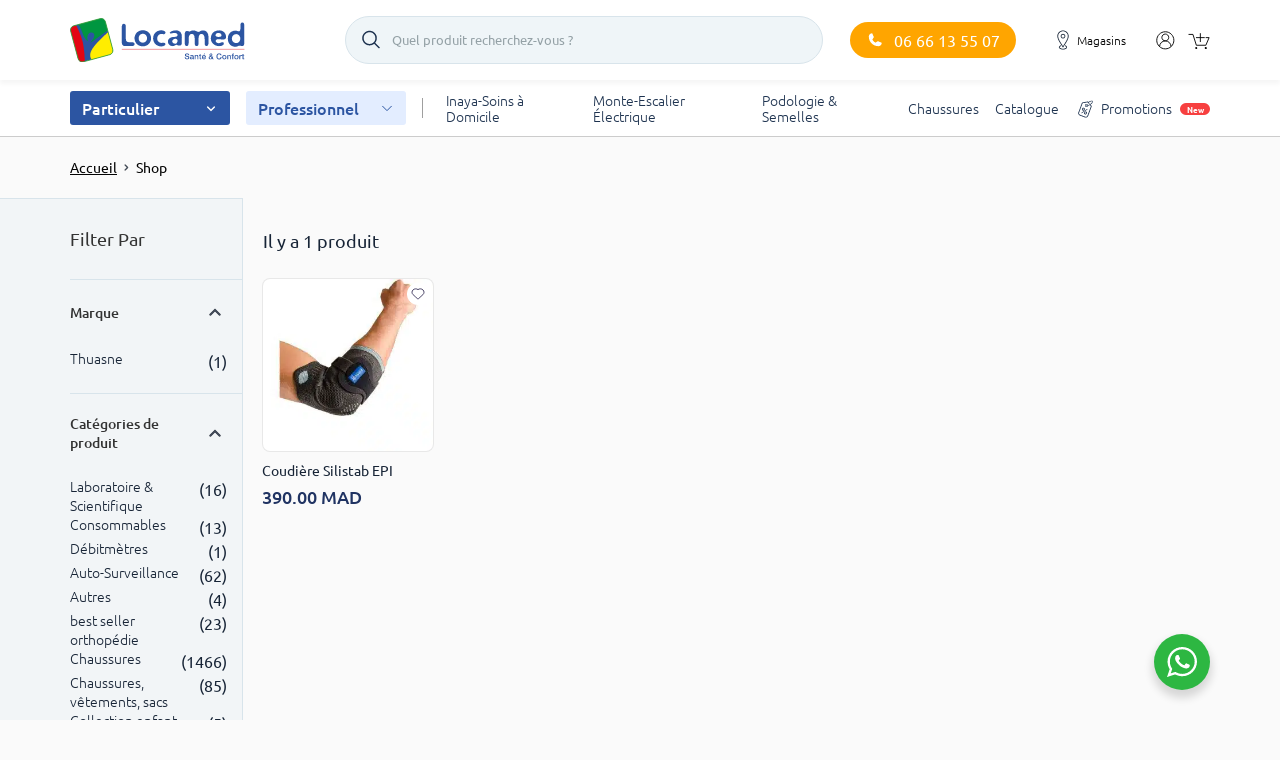

--- FILE ---
content_type: text/html; charset=UTF-8
request_url: https://locamed.ma/shop/?yith_wcan=1&query_type_tour_de_avant_bras=and&filter_tour_de_avant_bras=31-33cm
body_size: 31305
content:

<!doctype html>
<html class="no-js" lang="fr">
  <head>
    <meta name='robots' content='index, follow, max-image-preview:large, max-snippet:-1, max-video-preview:-1' />
	<style>img:is([sizes="auto" i], [sizes^="auto," i]) { contain-intrinsic-size: 3000px 1500px }</style>
	
	<!-- This site is optimized with the Yoast SEO Premium plugin v24.0 (Yoast SEO v24.0) - https://yoast.com/wordpress/plugins/seo/ -->
	<title>Shop - Locamed</title>
	<meta name="description" content="Découvrez notre boutique sur Locamed : trouvez et achetez le meilleur du matériel médical au Maroc. Qualité, choix et satisfaction garantie" />
	<link rel="canonical" href="https://locamed.ma/shop/" />
	<meta property="og:locale" content="fr_FR" />
	<meta property="og:type" content="article" />
	<meta property="og:title" content="Shop - Locamed" />
	<meta property="og:description" content="Découvrez notre boutique sur Locamed : trouvez et achetez le meilleur du matériel médical au Maroc. Qualité, choix et satisfaction garantie" />
	<meta property="og:url" content="https://locamed.ma/shop/" />
	<meta property="og:site_name" content="Locamed" />
	<meta property="article:modified_time" content="2023-06-12T10:31:31+00:00" />
	<meta name="twitter:card" content="summary_large_image" />
	<script type="application/ld+json" class="yoast-schema-graph">{"@context":"https://schema.org","@graph":[{"@type":"WebPage","@id":"https://locamed.ma/shop/","url":"https://locamed.ma/shop/","name":"Shop - Locamed","isPartOf":{"@id":"https://locamed.ma/#website"},"primaryImageOfPage":{"@id":"https://locamed.ma/shop/#primaryimage"},"image":{"@id":"https://locamed.ma/shop/#primaryimage"},"thumbnailUrl":"https://locamed.ma/wp-content/uploads/2018/01/Coudiere-Silistab-EPI-1.jpg","datePublished":"2023-01-02T17:31:29+00:00","dateModified":"2023-06-12T10:31:31+00:00","description":"Découvrez notre boutique sur Locamed : trouvez et achetez le meilleur du matériel médical au Maroc. Qualité, choix et satisfaction garantie","inLanguage":"fr-FR","potentialAction":[{"@type":"ReadAction","target":["https://locamed.ma/shop/"]}]},{"@type":"ImageObject","inLanguage":"fr-FR","@id":"https://locamed.ma/shop/#primaryimage","url":"https://locamed.ma/wp-content/uploads/2018/01/Coudiere-Silistab-EPI-1.jpg","contentUrl":"https://locamed.ma/wp-content/uploads/2018/01/Coudiere-Silistab-EPI-1.jpg","width":1000,"height":755,"caption":"Coudière Silistab EPI"},{"@type":"WebSite","@id":"https://locamed.ma/#website","url":"https://locamed.ma/","name":"Locamed","description":"Locamed","publisher":{"@id":"https://locamed.ma/#organization"},"potentialAction":[{"@type":"SearchAction","target":{"@type":"EntryPoint","urlTemplate":"https://locamed.ma/?s={search_term_string}"},"query-input":{"@type":"PropertyValueSpecification","valueRequired":true,"valueName":"search_term_string"}}],"inLanguage":"fr-FR"},{"@type":"Organization","@id":"https://locamed.ma/#organization","name":"Locamed","url":"https://locamed.ma/","logo":{"@type":"ImageObject","inLanguage":"fr-FR","@id":"https://locamed.ma/#/schema/logo/image/","url":"https://locamed.ma/wp-content/uploads/2024/12/logo-locamed.png","contentUrl":"https://locamed.ma/wp-content/uploads/2024/12/logo-locamed.png","width":2560,"height":1809,"caption":"Locamed"},"image":{"@id":"https://locamed.ma/#/schema/logo/image/"}}]}</script>
	<!-- / Yoast SEO Premium plugin. -->


<link rel='dns-prefetch' href='//www.googletagmanager.com' />
<link rel="alternate" type="application/rss+xml" title="Locamed &raquo; Flux" href="https://locamed.ma/feed/" />
<link rel="alternate" type="application/rss+xml" title="Locamed &raquo; Flux des commentaires" href="https://locamed.ma/comments/feed/" />
    <link rel="preload" href="https://locamed.ma/wp-content/themes/locamed-theme/assets/fonts/ubuntu-400-normal-latin.woff2" as="font" type="font/woff2" crossorigin />
    <link rel="preload" href="https://locamed.ma/wp-content/themes/locamed-theme/assets/fonts/ubuntu-700-normal-latin.woff2" as="font" type="font/woff2" crossorigin />
    <link rel="preload" href="https://locamed.ma/wp-content/themes/locamed-theme/assets/fonts/ubuntu-500-normal-latin.woff2" as="font" type="font/woff2" crossorigin />
    <link rel="preload" href="https://locamed.ma/wp-content/themes/locamed-theme/assets/fonts/ubuntu-300-normal-latin.woff2" as="font" type="font/woff2" crossorigin />
<link rel="alternate" type="application/rss+xml" title="Locamed &raquo; Flux pour Produits" href="https://locamed.ma/shop/feed/" />
<link rel='stylesheet' id='menu-icons-extra-css' href='https://locamed.ma/wp-content/plugins/menu-icons/css/extra.min.css?ver=0.13.18' type='text/css' media='all' />
<style id='wp-emoji-styles-inline-css' type='text/css'>

	img.wp-smiley, img.emoji {
		display: inline !important;
		border: none !important;
		box-shadow: none !important;
		height: 1em !important;
		width: 1em !important;
		margin: 0 0.07em !important;
		vertical-align: -0.1em !important;
		background: none !important;
		padding: 0 !important;
	}
</style>
<style id='global-styles-inline-css' type='text/css'>
:root{--wp--preset--aspect-ratio--square: 1;--wp--preset--aspect-ratio--4-3: 4/3;--wp--preset--aspect-ratio--3-4: 3/4;--wp--preset--aspect-ratio--3-2: 3/2;--wp--preset--aspect-ratio--2-3: 2/3;--wp--preset--aspect-ratio--16-9: 16/9;--wp--preset--aspect-ratio--9-16: 9/16;--wp--preset--color--black: #000000;--wp--preset--color--cyan-bluish-gray: #abb8c3;--wp--preset--color--white: #ffffff;--wp--preset--color--pale-pink: #f78da7;--wp--preset--color--vivid-red: #cf2e2e;--wp--preset--color--luminous-vivid-orange: #ff6900;--wp--preset--color--luminous-vivid-amber: #fcb900;--wp--preset--color--light-green-cyan: #7bdcb5;--wp--preset--color--vivid-green-cyan: #00d084;--wp--preset--color--pale-cyan-blue: #8ed1fc;--wp--preset--color--vivid-cyan-blue: #0693e3;--wp--preset--color--vivid-purple: #9b51e0;--wp--preset--gradient--vivid-cyan-blue-to-vivid-purple: linear-gradient(135deg,rgba(6,147,227,1) 0%,rgb(155,81,224) 100%);--wp--preset--gradient--light-green-cyan-to-vivid-green-cyan: linear-gradient(135deg,rgb(122,220,180) 0%,rgb(0,208,130) 100%);--wp--preset--gradient--luminous-vivid-amber-to-luminous-vivid-orange: linear-gradient(135deg,rgba(252,185,0,1) 0%,rgba(255,105,0,1) 100%);--wp--preset--gradient--luminous-vivid-orange-to-vivid-red: linear-gradient(135deg,rgba(255,105,0,1) 0%,rgb(207,46,46) 100%);--wp--preset--gradient--very-light-gray-to-cyan-bluish-gray: linear-gradient(135deg,rgb(238,238,238) 0%,rgb(169,184,195) 100%);--wp--preset--gradient--cool-to-warm-spectrum: linear-gradient(135deg,rgb(74,234,220) 0%,rgb(151,120,209) 20%,rgb(207,42,186) 40%,rgb(238,44,130) 60%,rgb(251,105,98) 80%,rgb(254,248,76) 100%);--wp--preset--gradient--blush-light-purple: linear-gradient(135deg,rgb(255,206,236) 0%,rgb(152,150,240) 100%);--wp--preset--gradient--blush-bordeaux: linear-gradient(135deg,rgb(254,205,165) 0%,rgb(254,45,45) 50%,rgb(107,0,62) 100%);--wp--preset--gradient--luminous-dusk: linear-gradient(135deg,rgb(255,203,112) 0%,rgb(199,81,192) 50%,rgb(65,88,208) 100%);--wp--preset--gradient--pale-ocean: linear-gradient(135deg,rgb(255,245,203) 0%,rgb(182,227,212) 50%,rgb(51,167,181) 100%);--wp--preset--gradient--electric-grass: linear-gradient(135deg,rgb(202,248,128) 0%,rgb(113,206,126) 100%);--wp--preset--gradient--midnight: linear-gradient(135deg,rgb(2,3,129) 0%,rgb(40,116,252) 100%);--wp--preset--font-size--small: 13px;--wp--preset--font-size--medium: 20px;--wp--preset--font-size--large: 36px;--wp--preset--font-size--x-large: 42px;--wp--preset--font-family--inter: "Inter", sans-serif;--wp--preset--font-family--cardo: Cardo;--wp--preset--spacing--20: 0.44rem;--wp--preset--spacing--30: 0.67rem;--wp--preset--spacing--40: 1rem;--wp--preset--spacing--50: 1.5rem;--wp--preset--spacing--60: 2.25rem;--wp--preset--spacing--70: 3.38rem;--wp--preset--spacing--80: 5.06rem;--wp--preset--shadow--natural: 6px 6px 9px rgba(0, 0, 0, 0.2);--wp--preset--shadow--deep: 12px 12px 50px rgba(0, 0, 0, 0.4);--wp--preset--shadow--sharp: 6px 6px 0px rgba(0, 0, 0, 0.2);--wp--preset--shadow--outlined: 6px 6px 0px -3px rgba(255, 255, 255, 1), 6px 6px rgba(0, 0, 0, 1);--wp--preset--shadow--crisp: 6px 6px 0px rgba(0, 0, 0, 1);}:where(.is-layout-flex){gap: 0.5em;}:where(.is-layout-grid){gap: 0.5em;}body .is-layout-flex{display: flex;}.is-layout-flex{flex-wrap: wrap;align-items: center;}.is-layout-flex > :is(*, div){margin: 0;}body .is-layout-grid{display: grid;}.is-layout-grid > :is(*, div){margin: 0;}:where(.wp-block-columns.is-layout-flex){gap: 2em;}:where(.wp-block-columns.is-layout-grid){gap: 2em;}:where(.wp-block-post-template.is-layout-flex){gap: 1.25em;}:where(.wp-block-post-template.is-layout-grid){gap: 1.25em;}.has-black-color{color: var(--wp--preset--color--black) !important;}.has-cyan-bluish-gray-color{color: var(--wp--preset--color--cyan-bluish-gray) !important;}.has-white-color{color: var(--wp--preset--color--white) !important;}.has-pale-pink-color{color: var(--wp--preset--color--pale-pink) !important;}.has-vivid-red-color{color: var(--wp--preset--color--vivid-red) !important;}.has-luminous-vivid-orange-color{color: var(--wp--preset--color--luminous-vivid-orange) !important;}.has-luminous-vivid-amber-color{color: var(--wp--preset--color--luminous-vivid-amber) !important;}.has-light-green-cyan-color{color: var(--wp--preset--color--light-green-cyan) !important;}.has-vivid-green-cyan-color{color: var(--wp--preset--color--vivid-green-cyan) !important;}.has-pale-cyan-blue-color{color: var(--wp--preset--color--pale-cyan-blue) !important;}.has-vivid-cyan-blue-color{color: var(--wp--preset--color--vivid-cyan-blue) !important;}.has-vivid-purple-color{color: var(--wp--preset--color--vivid-purple) !important;}.has-black-background-color{background-color: var(--wp--preset--color--black) !important;}.has-cyan-bluish-gray-background-color{background-color: var(--wp--preset--color--cyan-bluish-gray) !important;}.has-white-background-color{background-color: var(--wp--preset--color--white) !important;}.has-pale-pink-background-color{background-color: var(--wp--preset--color--pale-pink) !important;}.has-vivid-red-background-color{background-color: var(--wp--preset--color--vivid-red) !important;}.has-luminous-vivid-orange-background-color{background-color: var(--wp--preset--color--luminous-vivid-orange) !important;}.has-luminous-vivid-amber-background-color{background-color: var(--wp--preset--color--luminous-vivid-amber) !important;}.has-light-green-cyan-background-color{background-color: var(--wp--preset--color--light-green-cyan) !important;}.has-vivid-green-cyan-background-color{background-color: var(--wp--preset--color--vivid-green-cyan) !important;}.has-pale-cyan-blue-background-color{background-color: var(--wp--preset--color--pale-cyan-blue) !important;}.has-vivid-cyan-blue-background-color{background-color: var(--wp--preset--color--vivid-cyan-blue) !important;}.has-vivid-purple-background-color{background-color: var(--wp--preset--color--vivid-purple) !important;}.has-black-border-color{border-color: var(--wp--preset--color--black) !important;}.has-cyan-bluish-gray-border-color{border-color: var(--wp--preset--color--cyan-bluish-gray) !important;}.has-white-border-color{border-color: var(--wp--preset--color--white) !important;}.has-pale-pink-border-color{border-color: var(--wp--preset--color--pale-pink) !important;}.has-vivid-red-border-color{border-color: var(--wp--preset--color--vivid-red) !important;}.has-luminous-vivid-orange-border-color{border-color: var(--wp--preset--color--luminous-vivid-orange) !important;}.has-luminous-vivid-amber-border-color{border-color: var(--wp--preset--color--luminous-vivid-amber) !important;}.has-light-green-cyan-border-color{border-color: var(--wp--preset--color--light-green-cyan) !important;}.has-vivid-green-cyan-border-color{border-color: var(--wp--preset--color--vivid-green-cyan) !important;}.has-pale-cyan-blue-border-color{border-color: var(--wp--preset--color--pale-cyan-blue) !important;}.has-vivid-cyan-blue-border-color{border-color: var(--wp--preset--color--vivid-cyan-blue) !important;}.has-vivid-purple-border-color{border-color: var(--wp--preset--color--vivid-purple) !important;}.has-vivid-cyan-blue-to-vivid-purple-gradient-background{background: var(--wp--preset--gradient--vivid-cyan-blue-to-vivid-purple) !important;}.has-light-green-cyan-to-vivid-green-cyan-gradient-background{background: var(--wp--preset--gradient--light-green-cyan-to-vivid-green-cyan) !important;}.has-luminous-vivid-amber-to-luminous-vivid-orange-gradient-background{background: var(--wp--preset--gradient--luminous-vivid-amber-to-luminous-vivid-orange) !important;}.has-luminous-vivid-orange-to-vivid-red-gradient-background{background: var(--wp--preset--gradient--luminous-vivid-orange-to-vivid-red) !important;}.has-very-light-gray-to-cyan-bluish-gray-gradient-background{background: var(--wp--preset--gradient--very-light-gray-to-cyan-bluish-gray) !important;}.has-cool-to-warm-spectrum-gradient-background{background: var(--wp--preset--gradient--cool-to-warm-spectrum) !important;}.has-blush-light-purple-gradient-background{background: var(--wp--preset--gradient--blush-light-purple) !important;}.has-blush-bordeaux-gradient-background{background: var(--wp--preset--gradient--blush-bordeaux) !important;}.has-luminous-dusk-gradient-background{background: var(--wp--preset--gradient--luminous-dusk) !important;}.has-pale-ocean-gradient-background{background: var(--wp--preset--gradient--pale-ocean) !important;}.has-electric-grass-gradient-background{background: var(--wp--preset--gradient--electric-grass) !important;}.has-midnight-gradient-background{background: var(--wp--preset--gradient--midnight) !important;}.has-small-font-size{font-size: var(--wp--preset--font-size--small) !important;}.has-medium-font-size{font-size: var(--wp--preset--font-size--medium) !important;}.has-large-font-size{font-size: var(--wp--preset--font-size--large) !important;}.has-x-large-font-size{font-size: var(--wp--preset--font-size--x-large) !important;}
:where(.wp-block-post-template.is-layout-flex){gap: 1.25em;}:where(.wp-block-post-template.is-layout-grid){gap: 1.25em;}
:where(.wp-block-columns.is-layout-flex){gap: 2em;}:where(.wp-block-columns.is-layout-grid){gap: 2em;}
:root :where(.wp-block-pullquote){font-size: 1.5em;line-height: 1.6;}
</style>
<style id='woocommerce-inline-inline-css' type='text/css'>
.woocommerce form .form-row .required { visibility: visible; }
</style>
<link rel='stylesheet' id='select2-css' href='https://locamed.ma/wp-content/plugins/woocommerce/assets/css/select2.css?ver=9.4.3' type='text/css' media='print' onload="this.onload=null;this.media='all'" />
<link rel='stylesheet' id='lc-catalog-css' href='https://locamed.ma/wp-content/themes/locamed-theme/assets/css/catalog.css?ver=1758559583' type='text/css' media='all' />
<link rel='stylesheet' id='style-wp-css' href='https://locamed.ma/wp-content/themes/locamed-theme/style.css?ver=6.7.1' type='text/css' media='all' />
<script type="text/javascript" id="woocommerce-google-analytics-integration-gtag-js-after">
/* <![CDATA[ */
/* Google Analytics for WooCommerce (gtag.js) */
					window.dataLayer = window.dataLayer || [];
					function gtag(){dataLayer.push(arguments);}
					// Set up default consent state.
					for ( const mode of [{"analytics_storage":"denied","ad_storage":"denied","ad_user_data":"denied","ad_personalization":"denied","region":["AT","BE","BG","HR","CY","CZ","DK","EE","FI","FR","DE","GR","HU","IS","IE","IT","LV","LI","LT","LU","MT","NL","NO","PL","PT","RO","SK","SI","ES","SE","GB","CH"]}] || [] ) {
						gtag( "consent", "default", { "wait_for_update": 500, ...mode } );
					}
					gtag("js", new Date());
					gtag("set", "developer_id.dOGY3NW", true);
					gtag("config", "G-CJZ8H3B3YV", {"track_404":true,"allow_google_signals":false,"logged_in":false,"linker":{"domains":[],"allow_incoming":false},"custom_map":{"dimension1":"logged_in"}});
/* ]]> */
</script>

<!-- Extrait de code de la balise Google (gtag.js) ajouté par Site Kit -->

<!-- Extrait Google Ads ajouté par Site Kit -->

<!-- Extrait Google Analytics ajouté par Site Kit -->
<script type="text/javascript" defer="defer" src="https://www.googletagmanager.com/gtag/js?id=GT-WKXJ6S4" id="google_gtagjs-js" async></script>
<script type="text/javascript" id="google_gtagjs-js-after">
/* <![CDATA[ */
window.dataLayer = window.dataLayer || [];function gtag(){dataLayer.push(arguments);}
gtag("set","linker",{"domains":["locamed.ma"]});
gtag("js", new Date());
gtag("set", "developer_id.dZTNiMT", true);
gtag("config", "GT-WKXJ6S4");
gtag("config", "AW-575069814");
 window._googlesitekit = window._googlesitekit || {}; window._googlesitekit.throttledEvents = []; window._googlesitekit.gtagEvent = (name, data) => { var key = JSON.stringify( { name, data } ); if ( !! window._googlesitekit.throttledEvents[ key ] ) { return; } window._googlesitekit.throttledEvents[ key ] = true; setTimeout( () => { delete window._googlesitekit.throttledEvents[ key ]; }, 5 ); gtag( "event", name, { ...data, event_source: "site-kit" } ); } 
/* ]]> */
</script>

<!-- Extrait de code de la balise Google de fin (gtag.js) ajouté par Site Kit -->
<link rel="https://api.w.org/" href="https://locamed.ma/wp-json/" /><link rel="EditURI" type="application/rsd+xml" title="RSD" href="https://locamed.ma/xmlrpc.php?rsd" />
<!-- start Simple Custom CSS and JS -->
<style type="text/css">
.info-card__wrapper.has-link {
    cursor: pointer;
    position: relative;
}

.info-card__wrapper.has-link:after {
    content: "→";
    font-size: 20px;
    font-weight: 700;
    position: absolute;
    right: 18px;
    top: 50%;
    transform: translateY(-50%);
    color: #0a1633;
}

/* Make card clickable */
.product-info-card_clickable {
    cursor: pointer;
    position: relative;
}

/* Arrow style */
.product-info-card_clickable .product-info-card__arrow {
    font-size: 22px;
    font-weight: 700;
    margin-left: 8px;
    color: #0a1633;
}

/* Better alignment */
.product-info-card__wrap {
    display: flex;
    justify-content: space-between;
    align-items: center;
    gap: 8px;
}</style>
<!-- end Simple Custom CSS and JS -->
<!-- start Simple Custom CSS and JS -->
<script type="text/javascript">
document.addEventListener('DOMContentLoaded', () => {
  const btn = document.querySelector('.read-more-btn');
  const desc = document.querySelector('.subcategory-description');
  if (btn && desc) {
    btn.addEventListener('click', () => {
      desc.classList.toggle('expanded');
      btn.textContent = desc.classList.contains('expanded')
        ? 'Lire moins'
        : 'Lire la suite';
    });
  }
});</script>
<!-- end Simple Custom CSS and JS -->
<!-- start Simple Custom CSS and JS -->
<script type="text/javascript">
 

document.addEventListener('DOMContentLoaded', function() {
  const searchInput = document.querySelector('input[type="search"]');
  if (searchInput) {
    searchInput.setAttribute('autocomplete', 'off');
    searchInput.setAttribute('autocorrect', 'off');
    searchInput.setAttribute('autocapitalize', 'off');
    searchInput.setAttribute('spellcheck', 'false');
  }
});</script>
<!-- end Simple Custom CSS and JS -->
<!-- start Simple Custom CSS and JS -->
<script type="text/javascript">
 

document.addEventListener('DOMContentLoaded', function() {
  // find all menu links containing inaya.ma (with or without slash)
  const inayaLinks = document.querySelectorAll('a[href*="inaya.ma"]');
  
  inayaLinks.forEach(link => {
    // force open in new tab
    link.setAttribute('target', '_blank');
    link.setAttribute('rel', 'noopener noreferrer');
    
    // override any JS hijack
    link.addEventListener('click', function(e) {
      e.stopImmediatePropagation();
      window.open(this.href, '_blank', 'noopener');
      e.preventDefault();
    });
  });
});</script>
<!-- end Simple Custom CSS and JS -->
<meta name="generator" content="Site Kit by Google 1.144.0" />
		<style type="text/css">
			.b2bking_myaccount_individual_offer_bottom_line_add button.b2bking_myaccount_individual_offer_bottom_line_button, #b2bking_myaccount_conversations_container_top button, button.b2bking_myaccount_start_conversation_button, .b2bking_myaccount_conversation_endpoint_button, button.b2bking_bulkorder_form_container_bottom_add_button, button.b2bking_subaccounts_container_top_button, button.b2bking_subaccounts_new_account_container_content_bottom_button, button.b2bking_subaccounts_edit_account_container_content_bottom_button, button#b2bking_purchase_list_new_button, button.b2bking_purchase_lists_view_list, button#b2bking_reimburse_amount_button{
				background: #3ab1e4;
			}

			.b2bking_myaccount_individual_offer_bottom_line_add button:hover.b2bking_myaccount_individual_offer_bottom_line_button, #b2bking_myaccount_conversations_container_top button:hover, button:hover.b2bking_myaccount_start_conversation_button, .b2bking_myaccount_conversation_endpoint_button, button:hover.b2bking_bulkorder_form_container_bottom_add_button, button:hover.b2bking_subaccounts_container_top_button, button:hover.b2bking_subaccounts_new_account_container_content_bottom_button, button:hover.b2bking_subaccounts_edit_account_container_content_bottom_button, button:hover#b2bking_purchase_list_new_button, button:hover.b2bking_purchase_lists_view_list, .b2bking_myaccount_conversation_endpoint_button:hover, button#b2bking_reimburse_amount_button:hover{
				background: #0088c2;
			}
		</style>
		<!-- Google site verification - Google for WooCommerce -->
<meta name="google-site-verification" content="Q9qk46In5yGFXWuEfnoyFwviN-cq763eB8ZUjKcn5Cg" />
<meta charset="UTF-8"><meta http-equiv="X-UA-Compatible" content="IE=edge"><meta name="viewport" content="width=device-width, initial-scale=1.0, maximum-scale=1.0, user-scalable=0" /><link rel="icon" href="https://locamed.ma/wp-content/uploads/2023/03/favicon.png">	<noscript><style>.woocommerce-product-gallery{ opacity: 1 !important; }</style></noscript>
	
<!-- Extrait Google Tag Manager ajouté par Site Kit -->
<script type="text/javascript">
/* <![CDATA[ */

			( function( w, d, s, l, i ) {
				w[l] = w[l] || [];
				w[l].push( {'gtm.start': new Date().getTime(), event: 'gtm.js'} );
				var f = d.getElementsByTagName( s )[0],
					j = d.createElement( s ), dl = l != 'dataLayer' ? '&l=' + l : '';
				j.async = true;
				j.src = 'https://www.googletagmanager.com/gtm.js?id=' + i + dl;
				f.parentNode.insertBefore( j, f );
			} )( window, document, 'script', 'dataLayer', 'GTM-TKK82DR' );
			
/* ]]> */
</script>

<!-- Arrêter l&#039;extrait Google Tag Manager ajouté par Site Kit -->
<style class='wp-fonts-local' type='text/css'>
@font-face{font-family:Inter;font-style:normal;font-weight:300 900;font-display:fallback;src:url('https://locamed.ma/wp-content/plugins/woocommerce/assets/fonts/Inter-VariableFont_slnt,wght.woff2') format('woff2');font-stretch:normal;}
@font-face{font-family:Cardo;font-style:normal;font-weight:400;font-display:fallback;src:url('https://locamed.ma/wp-content/plugins/woocommerce/assets/fonts/cardo_normal_400.woff2') format('woff2');}
</style>
		<style type="text/css" id="wp-custom-css">
			.product-info-card_clickable {
  cursor: pointer;
  transition: background 0.3s ease;
}
.product-info-card_clickable:hover {
  background: #ffe4eb;
}
.product-info-card__arrow {
  font-weight: bold;
  font-size: 18px;
  color: #1a1a3b;
  margin-left: 8px;




.quantity-discounts__items {
    display: grid;
    grid-template-columns: repeat(3, 1fr);
    gap: 14px;
    margin-top: 10px;
}
	
	
.quantity-discounts__item-title {
    font-size: 17px;
    font-weight: 700;
    color: #1a2b49;
    display: block;
    margin-bottom: 4px;
}
	
	
	
.quantity-discounts__item-text {
    font-size: 14px;
    color: #444;
    line-height: 1.3;
}

.js-quantity-discounts-item__price {
    font-size: 16px;
    font-weight: 700;
    color: #1a2b49;
}
	
	
	.quantity-discounts__item-total {
    margin-top: 6px;
    font-size: 15px;
    font-weight: 600;
    color: #1a2b49;
}

.js-quantity-discounts-item__total {
    font-weight: 700;
    font-size: 16px;
}
	
	
	.quantity-discounts__item-discount {
    position: absolute;
    top: -10px;
    left: 10px;
    background: #c8242e;
    color: #fff;
    font-size: 13px;
    padding: 3px 10px;
    border-radius: 40px;
    font-weight: 700;
}
	
	.quantity-discounts__item.active {
    border-color: #1a2b49;
    box-shadow: 0 0 0 2px #1a2b49 inset;
}
	
	
	.quantity-discounts__item.active::after {
    content: "✔";
    position: absolute;
    top: 8px;
    right: 10px;
    background: #0bb783;
    color: #fff;
    font-size: 12px;
    width: 20px;
    height: 20px;
    border-radius: 50%;
    display: flex;
    align-items: center;
    justify-content: center;
}
	
	
	.quantity-discounts__item[data-discount] {
    background: #0d1e46;
    border-color: #0d1e46;
    color: #ffffff;
}

.quantity-discounts__item[data-discount] .quantity-discounts__item-title,
.quantity-discounts__item[data-discount] .js-quantity-discounts-item__price,
.quantity-discounts__item[data-discount] .quantity-discounts__item-total {
    color: #ffffff !important;
}
	
	
	.quantity-discounts__item[data-discount] {
    background: #0d1e46;
    border-color: #0d1e46;
    color: #ffffff;
}

.quantity-discounts__item[data-discount] .quantity-discounts__item-title,
.quantity-discounts__item[data-discount] .js-quantity-discounts-item__price,
.quantity-discounts__item[data-discount] .quantity-discounts__item-total {
    color: #ffffff !important;
}		</style>
		  </head>

  
  <body class="archive post-type-archive post-type-archive-product wp-embed-responsive theme-locamed-theme woocommerce-shop woocommerce woocommerce-page woocommerce-no-js yith-wcan-pro filtered">

  
  <header class="header">
    <nav class="navbar navbar-expand-lg">
      <div class="navbar-primary">
        <div class="container">
          <div class="navbar-wrap">
            <button class="navbar-toggler collapsed js-toggler" type="button" data-toggle="collapse" data-target="#navbarToggler" aria-controls="navbarToggler" aria-expanded="false" aria-label="Toggle navigation">
              <span class="navbar-toggler-icon first"></span>
              <span class="navbar-toggler-icon second"></span>
              <span class="navbar-toggler-icon third"></span>
            </button>
      
                            <a class="navbar-brand" href="https://locamed.ma/">
                  <img src="https://locamed.ma/wp-content/uploads/2023/02/logo.svg" alt="Logo">
                  
                  <script type="application/ld+json">
                    {
                      "@context": "https://schema.org",
                      "@type": "Organization",
                      "url": "https://locamed.ma/",
                      "logo": "https://locamed.ma/wp-content/uploads/2023/02/logo.svg"
                    }
                  </script>
                </a>
            
            <div
    class="
        js-search-embedded
        search-embedded
    "
    data-search-embedded__class-visible="search-embedded_visible"
>

    <button class="search-embedded__button" type="button">
        <span
            class="
                js-search-embedded__button-text
                search-embedded__button-text
            "
            data-search-embedded__placeholder="Quel produit recherchez-vous ?"
        >
            Quel produit recherchez-vous ?        </span>
    </button>

    <div class="search-embedded__form-and-results">

        <form
            class="search-embedded__form"
            action="/shop/"
        >
            <div class="search-embedded__field">
                <input
                    class="
                        js-search-embedded__input
                        search-embedded__input
                    "
                    type="search"
                    name="s"
                    tabindex="0"
                    placeholder="Quel produit recherchez-vous ?"
                    value=""
                >
                <input
                    class="
                        js-search-embedded__reset
                        search-embedded__reset
                    "
                    type="reset"
                >
            </div>
            <button
                class="
                    js-search-embedded__close
                    search-embedded__close
                "
                type="button"
            >
                Fermer
            </button>
        </form>

        <div
            class="
                js-search-embedded__results
                search-embedded__results
            "
            data-search-embedded__class-visible="search-embedded__results_visible"
        >
            <div class="search-embedded__suggestions-and-categories">
                <div
                    class="
                        js-search-embedded__suggestions
                        search-embedded__suggestions
                    "
                    data-search-embedded__class-visible="search-embedded__suggestions_visible"
                >
                    <script
                        class="js-search-embedded__suggestion-template"
                        type="text/template"
                    >
                        <a class="
                            js-search-embedded__suggestion
                            search-embedded__suggestion
                        "></a>
                    </script>
                </div>
                <div
                    class="
                        js-search-embedded__categories-wrapper
                        search-embedded__categories-wrapper
                    "
                    data-search-embedded__class-visible="search-embedded__categories-wrapper_visible"
                >
                    <div class="search-embedded__categories-title">
                        Par catégorie
                    </div>
                    <div class="
                        js-search-embedded__categories
                        search-embedded__categories
                    ">
                        <script
                            class="js-search-embedded__category-template"
                            type="text/template"
                        >
                            <a class="
                                js-search-embedded__category
                                search-embedded__category
                            ">
                                <span class="
                                    js-search-embedded__category-name
                                    search-embedded__category-name
                                "></span>
                                <span class="
                                    js-search-embedded__category-count
                                    search-embedded__category-count
                                "></span>
                            </a>
                        </script>
                    </div>
                </div>
                <div
                    class="
                        js-search-embedded__no-result
                        search-embedded__no-result
                    "
                    data-search-embedded__class-visible="search-embedded__no-result_visible"
                >
                    Pas de résultat
                </div>
            </div>
            <div class="
                js-custom-scrollbar
                search-embedded__products-wrapper
            ">
                <div class="
                    js-search-embedded__products
                    search-embedded__products
                ">
                    <script
                        class="js-search-embedded__product-template"
                        type="text/template"
                    >
                        <a class="search-embedded__product">
                            <span class="search-embedded__product-image-wrapper">
                                <img
                                    class="
                                        js-search-embedded__product-image
                                        search-embedded__product-image
                                    "
                                >
                            </span>
                            <span class="search-embedded__product-info">
                                <span
                                    class="
                                        js-search-embedded__product-name
                                        search-embedded__product-name
                                    "
                                ></span>
                                <span
                                    class="search-embedded__product-price-and-is-stock"
                                >
                                    <span
                                        class="
                                            js-search-embedded__product-price
                                            search-embedded__product-price
                                        "
                                    ></span>
                                    <span
                                        class="
                                            js-search-embedded__product-is-stock
                                            search-embedded__product-is-stock
                                        "
                                        data-search-embedded-product-is-stock-class-true="search-embedded__product-is-stock_true"
                                        data-search-embedded-product-is-stock-class-false="search-embedded__product-is-stock_false"
                                    >
                                        <span
                                            class="
                                                js-search-embedded__product-is-stock-text
                                                search-embedded__product-is-stock-text
                                            "
                                            data-search-embedded-product-is-stock-text-true="En stock"
                                            data-search-embedded-product-is-stock-text-false="Rupture de stock"
                                        ></span>
                                    </span>
                                </span>
                            </span>
                        </a>
                    </script>
                </div>
            </div>
        </div>

    </div>

    <div class="
        js-search-embedded__backdrop
        search-embedded__backdrop
    "></div>

</div>
                                <a href="tel:06 66 13 55 07 " class="btn btn-orange navbar-phone">
                    <img src="https://locamed.ma/wp-content/themes/locamed-theme/assets/images/icons/phone.svg" alt="">
                    06 66 13 55 07                   </a>
                    
              
              <div class="navbar-user-nav">
                <a href="/magasins" class="navbar-user-nav__item navbar-stores">
                  <img src="https://locamed.ma/wp-content/themes/locamed-theme/assets/images/icons/map.svg" alt="">
                  <span class="navbar-user-nav__item-text">Magasins</span>
                </a>

                                <button data-toggle="modal" data-target="#auth-modal" class="navbar-user-nav__item account"><img src="https://locamed.ma/wp-content/themes/locamed-theme/assets/images/icons/profile.svg" alt=""></button>
              
                            
              <button class="navbar-user-nav__item cart open-cart">
                <img src="https://locamed.ma/wp-content/themes/locamed-theme/assets/images/icons/cart.svg" alt="">
                <span class="hidden">0</span>
              </button>
            </div>
          </div>    
        </div>
      </div>

      <div class="navbar-secondary">
        <div class="container">
          <button 
            class="
              js-categories-toggler_btn 
              categories-toggler_btn 
              categories-toggler_btn_cat
              navbar-secondary__btn 
            "
            data-toggle="categories"
            data-target="main-categories">
            Particulier          </button>              
          
          
          <button 
            class="
              js-categories-toggler_btn
              categories-toggler_btn 
              categories-toggler_btn_pro
              navbar-secondary__btn 
            "
            data-toggle="categories"
            data-target="professional-categories"
          >
            Professionnel          </button>
          
          <!-- All menu -->                          
          <div class="collapse navbar-collapse" id="navbarToggler">
            <ul class="navbar-nav">
              <li class="navbar-nav-item nav-item only-on-mobile">
                <button 
                  class="
                    js-categories-toggler_btn 
                    categories-toggler_btn 
                    categories-toggler_btn_cat
                  "
                  data-toggle="categories"
                  data-target="main-categories"
                >
                  Particulier                </button>
              </li>

              <li class="navbar-nav-item nav-item only-on-mobile">
                <button 
                  class="
                    js-categories-toggler_btn 
                    categories-toggler_btn 
                    categories-toggler_btn_pro
                  " 
                  data-toggle="categories" 
                  data-target="professional-categories"
                >
                  Professionnel                </button>
              </li>

                                                              
                        <li class="navbar-nav-item nav-item   icon-only-on-mobile ">                          
                            <a 
                                                            class="nav-link " 
                              href="https://inaya.ma/">
                                <!-- Item Icon -->
                                
                                Inaya-Soins à Domicile
                                                            </a>
                            
                                                    </li>
                                                              
                        <li class="navbar-nav-item nav-item   icon-only-on-mobile ">                          
                            <a 
                                                            class="nav-link " 
                              href="https://locamed.ma/monte-escaliers/">
                                <!-- Item Icon -->
                                
                                Monte-Escalier Électrique
                                                            </a>
                            
                                                    </li>
                                                              
                        <li class="navbar-nav-item nav-item   icon-only-on-mobile ">                          
                            <a 
                                                            class="nav-link " 
                              href="https://locamed.ma/stepcare/">
                                <!-- Item Icon -->
                                
                                Podologie & Semelles
                                                            </a>
                            
                                                    </li>
                                                              
                        <li class="navbar-nav-item nav-item   icon-only-on-mobile ">                          
                            <a 
                                                            class="nav-link " 
                              href="https://locamed.ma/shoozy/">
                                <!-- Item Icon -->
                                
                                Chaussures
                                                            </a>
                            
                                                    </li>
                                                              
                        <li class="navbar-nav-item nav-item   icon-only-on-mobile ">                          
                            <a 
                                                            class="nav-link " 
                              href="https://drive.google.com/file/d/1UobkOI6jfyTPvBCQ5PQAZcHVrhaw7ykb/view?usp=sharing">
                                <!-- Item Icon -->
                                
                                Catalogue
                                                            </a>
                            
                                                    </li>
                                                              
                        <li class="navbar-nav-item nav-item    ">                          
                            <a 
                                                            class="nav-link " 
                              href="https://locamed.ma/product-category/promotions/">
                                <!-- Item Icon -->
                                <img width="1" height="1" src="https://locamed.ma/wp-content/uploads/2025/02/promotions.svg" class="attachment-large size-large" alt="" decoding="async" />
                                Promotions
                                <span class="nav-item__badge" style="background-color: #F74040;">New</span>                            </a>
                            
                                                    </li>
                                                              
                        <li class="navbar-nav-item nav-item only-on-mobile icon-only-on-mobile ">                          
                            <a 
                                                            class="nav-link " 
                              href="https://locamed.ma/magasins/">
                                <!-- Item Icon -->
                                <img width="1" height="1" src="https://locamed.ma/wp-content/uploads/2023/02/stores.svg" class="attachment-large size-large" alt="" decoding="async" />
                                Magasins
                                                            </a>
                            
                                                    </li>
                          </ul>
          </div>
        </div>
      </div>
    </nav>  

    <!-- Wrapper for categories menus -->
    <div class="categories-entry"></div>
  </header>

  
<section class="modal fade modal-form auth-modal" id="auth-modal" tabindex="-1" aria-labelledby="auth-modal-label" aria-hidden="true">
    <div class="modal-dialog modal-dialog-centered">
        <button type="button" class="close" data-dismiss="modal" aria-label="Close"></button>       

        <div class="modal-content">
            <div class="modal-form__sidebar">
                <img src="https://locamed.ma/wp-content/themes/locamed-theme/assets/images/logo-white-short.svg" class="modal-form__sidebar-image" alt="">
                
                <a href="javascript:void(0);" class="modal-form__sidebar-logo">
                    <img src="https://locamed.ma/wp-content/themes/locamed-theme/assets/images/logo.svg" alt="">
                </a>
            </div>

            <div class="modal-form__main auth-modal-main">
                <div class="modal-form__view auth-modal-main-view login">
                    <h3>Connectez-vous à votre compte</h3>          
                    
                    
                    <form action="" class="form">
                        <input type="hidden" name="action" value="login_user">
                        
                        
<label 
    class="field__label
        
            
            
                        
                        
            
            
            
            
            
            "        
    >
            <span class="field__title">
            E-mail        </span>
    
            <!-- E-mail -->
        <input
            class="
                field
                field_text
            "
            type="email"
                        name="email"                        required                
        >
    
    
    </label>
<label 
    class="field__label
        
            
            
                        
                        
            
            
            
            
            
            "        
    >
            <span class="field__title">
            Mot de passe        </span>
    
            <!-- Password -->
        <div class="field_password hidden ">
            <input
                class="
                    field
                    field_text
                "
                type="password"
                                name="password"                min="8"                                                required 
                   
            >
            <div class="field_password_show"></div>
        </div>

    
    </label>
                        <div class="d-flex align-items-center justify-content-between">
                            
<label 
    class="field__label
        
            
            
                        
                        
            
            
            field__label_checkbox
            
            
            "        
    >
    
            <!-- Checkbox  -->
        <input 
            type="checkbox" 
            class="field field_checkbox"
            name="keep-logged"              
            id="#keep-logged"                          
        >
        <div class="field__content"><p>Souviens-toi de moi</p></div>    
    </label>
                            <button class="show-view reset-password" data-target="reset-password" type="button">
                                Mot de passe oublié?
                            </button>
                        </div>

                        <button class="btn btn-green square submit" disabled type="button">
                            <div class="clickable"></div>
                            Connexion
                        </button>
                    </form>
                    
                    <button class="btn btn-green square light show-view" data-target="register" type="button">Créer un compte</button>
                </div>

                <div class="modal-form__view auth-modal-main-view register hidden">
                                        
                                            <h3>Créez votre compte</h3>
                    
                    <form action="#" class="form">
                        <input type="hidden" name="action" value="create_new_user">
                        <input type="hidden" name="account_type" value="particular">

                        <div class="form-step current" data-step="0">
                            <!-- Gender -->
                            <div class="checkboxes">
                                <span class="field__title">Civilité</span>

                                
<label 
    class="field__label
        
            
            
                        
            field__label_radio            
            
            
            
            
            filled
            "        
    >
    
            <!-- Radio -->
        <input 
            type="radio" 
            class="field field_radio radio filled"
            name="sex"                        required  
            id="sex_1"            checked              
        >
        
        <div class="field__content">
            <h6>Homme</h6>                    </div>
    
    </label>
<label 
    class="field__label
        
            
            
                        
            field__label_radio            
            
            
            
            
            filled
            "        
    >
    
            <!-- Radio -->
        <input 
            type="radio" 
            class="field field_radio radio filled"
            name="sex"                        required  
            id="sex_2"                          
        >
        
        <div class="field__content">
            <h6>Femme</h6>                    </div>
    
    </label>                            </div>
    
                            
<label 
    class="field__label
        
            
            
                        
                        
            
            
            
            
            
            "        
    >
            <span class="field__title">
            Prénom        </span>
    
            <!-- Text -->
        <input
            class="
                field
                field_text
            "
            type="text"
            placeholder="Prénom"            name="first_name"                        required   
                     
        >
    </label>
<label 
    class="field__label
        
            
            
                        
                        
            
            
            
            
            
            "        
    >
            <span class="field__title">
            Nom        </span>
    
            <!-- Text -->
        <input
            class="
                field
                field_text
            "
            type="text"
            placeholder="Nom"            name="last_name"                        required   
                     
        >
    </label>    
                            <div class="field__label">
                                <span class="field__title">Type de compte</span>

                                    <div class="tabs-component buttons">
                    <button 
                class="tabs-component-item 
                 current"

                data-tab="0" title="Particulier" 
                type="button"
                                    name="change_account_type"
                    value="particular"
                            >
                Particulier            </button>
                    <button 
                class="tabs-component-item 
                "

                data-tab="1" title="Professionnel" 
                type="button"
                                    name="change_account_type"
                    value="professional"
                            >
                Professionnel            </button>
            </div>
                            </div>
    
                            <div class="tabs-component-content current" data-content-tab="0"></div>
                            <div class="tabs-component-content" data-content-tab="1">
                                
<label 
    class="field__label
        
            field__label_select js-select-wrapper
            
                        
                        
            
            
            
            
            
            "        
    >
            <span class="field__title">
            Type de spécialité        </span>
    
            <!-- Select -->
                
        <span
            class="
                js-select
                field
                field_select
                required            "
            data-select-class-selected-option-placeholder="field__select-selected-option_placeholder"
            data-select-class-opened="field_select-opened"
            data-select-class-options-opened="field__select-options_opened"
            data-select-class-option-selected="field__select-option_selected"
        >
            <input
                class="js-select-input"
                type="hidden"
                name="speciality_type"                                required 
                   
            >

            <span class="
                js-select-selected-option
                field__select-selected-option
                            ">
                            Médecins             </span>

            <span class="
                js-select-options
                field__select-options
                custom-scroll
            ">
                                    
                    <span 
                        class="
                            js-select-option
                            field__select-option
                                                    "
                        data-select-option-value="Médecins "
                    >
                        Médecins                     </span>
                                    
                    <span 
                        class="
                            js-select-option
                            field__select-option
                                                    "
                        data-select-option-value="Cliniques et hôpitaux "
                    >
                        Cliniques et hôpitaux                     </span>
                                    
                    <span 
                        class="
                            js-select-option
                            field__select-option
                                                    "
                        data-select-option-value="Pharmacies "
                    >
                        Pharmacies                     </span>
                                    
                    <span 
                        class="
                            js-select-option
                            field__select-option
                                                    "
                        data-select-option-value="Parapharmacies "
                    >
                        Parapharmacies                     </span>
                                    
                    <span 
                        class="
                            js-select-option
                            field__select-option
                                                    "
                        data-select-option-value="Etudiants en médecine "
                    >
                        Etudiants en médecine                     </span>
                            </span>
        </span>

    </label>                                
                            
                                <div class="auth-modal-main-view-block">
                                    <h4>Carte professionnelle</h4>
                                    <p class="description">Vous pouvez joindre le fichier ci-dessous ou nous envoyer un message WhatsApp</p>
                                    
                                    <div class="d-flex align-items-center gap-0-20 mt-20">
                                        
<label 
    class="field__label
        
            
            field field_file empty
                        
                        
            
            
            
            
            
            mt-0"        
    placeholder="sélectionner le fichier ID">
    
            <!-- File -->
        <input
            class="
                field
                field_file_input
            "
            type="file"
            placeholder="sélectionner le fichier ID"            name="speciality_file"                        required   
                    >
        <button type="button" class="clear"></button>

    
    </label>    
                                        <a href="https://wa.me/0666135507" class="redirect whatsapp-redirect" target="_blank">
                                            <img src="https://locamed.ma/wp-content/themes/locamed-theme/assets/images/uploads/whatsapp.svg" alt="">
                                            <input type="hidden" name="whatsapp_file">
                                        </a>
                                    </div>
                                </div>
                            </div>

                            <button class="btn btn-green square submit show-step" data-target="1" type="button" disabled>
                                <div class="clickable"></div>
                                Vers la prochaine étape                            </button>
                        </div>

                        <div class="form-step" data-step="1">
                            
<label 
    class="field__label
        
            
            
                        
                        
            
            
            
            
            
            "        
    >
            <span class="field__title">
            Téléphone mobile        </span>
    
            <!-- Phone -->
        <input
            class="
                field
                field_text
            "
            type="tel"
                        name="billing_phone"                        required 
                           
        >
    
    
    </label>
<label 
    class="field__label
        
            
            
                        
                        
            
            
            
            
            
            "        
    >
            <span class="field__title">
            E-mail        </span>
    
            <!-- E-mail -->
        <input
            class="
                field
                field_text
            "
            type="email"
                        name="email"                        required                
        >
    
    
    </label>
<label 
    class="field__label
        
            
            
                        
                        
            
            
            
            
            
            "        
    >
            <span class="field__title">
            Mot de passe        </span>
    
            <!-- Password -->
        <div class="field_password hidden ">
            <input
                class="
                    field
                    field_text
                "
                type="password"
                                name="password"                min="8"                                                required 
                   
            >
            <div class="field_password_show"></div>
        </div>

    
    </label>
<label 
    class="field__label
        
            
            
                        
                        
            
            field_switcher__label
            
            
            
            "        
    >
    
            <!-- Switcher -->
        <input
            class="
                field
                field_switcher
            "
            type="checkbox"
            name="receive_newsletters"            id="register_receive_newsletters"            checked           
              
              
        >       
        <div class="field_switcher_button"></div>
        
         
            <div class="field_switcher_content">
                Recevoir notre newsletter  
            </div>
        
    </label>
<label 
    class="field__label
        
            
            
                        
                        
            
            
            field__label_checkbox
            
            
            "        
    >
    
            <!-- Checkbox  -->
        <input 
            type="checkbox" 
            class="field field_checkbox"
            name="confidential"            required  
            id="confidential"            checked              
        >
        <div class="field__content"><p>Message concernant la confidentialité des données clients Conformément aux dispositions de la loi du n°78-17 du 6 janvier 1978, vous disposez d&rsquo;un droit d&rsquo;accès, de rectification et d&rsquo;opposition sur les données nominatives vous concernant.</p>
</div>    
    </label>
<label 
    class="field__label
        
            
            
                        
                        
            
            
            field__label_checkbox
            
            
            "        
    >
    
            <!-- Checkbox  -->
        <input 
            type="checkbox" 
            class="field field_checkbox"
            name="terms"            required  
            id="terms"            checked              
        >
        <div class="field__content"><p>J&rsquo;accepte les conditions générales et la politique de confidentialité</p>
</div>    
    </label>
                            <button class="btn btn-green square submit submit-form" type="button" disabled>
                                <div class="clickable"></div>
                                Enregistrer                            </button>
                        </div>
                    </form>

                    <div class="auth-modal-main-view-footer">
                        <p>Vous avez déjà un compte ? <button class="show-view" data-target="login" type="button">Connectez-vous !</button></p>
                    </div>                    
                </div>

                <div class="modal-form__view auth-modal-main-view reset-password hidden">
                    <form action="#" class="form">
                        <input type="hidden" name="action" value="reset_user_pass">
                        <div class="form-step current" data-step="0">
                            <h3>Créez votre compte</h3>
                            <p>Veuillez renseigner l'adresse e-mail que vous avez utilisée à la création de votre compte. Vous recevrez un lien temporaire pour réinitialiser votre mot de passe</p>

                            
<label 
    class="field__label
        
            
            
                        
                        
            
            
            
            
            
            "        
    >
            <span class="field__title">
            E-mail        </span>
    
            <!-- E-mail -->
        <input
            class="
                field
                field_text
            "
            type="email"
                        name="user_email"                        required                
        >
    
    
    </label>
                            <button class="btn btn-green square submit" disabled type="button">
                                <div class="clickable"></div>
                                Envoyer un lien de réinitialisation
                            </button>                        
                            
                            <div class="auth-modal-main-view-footer">
                                <p>Vous avez déjà un compte? <button class="show-view" data-target="login" type="button">Connexion</button></p>
                            </div>
                        </div>

                        <div class="form-step reset-password-confirmation" data-step="1">
                            <h3>Envoyer un lien de réinitialisation</h3>
                            <p>Si cette adresse e-mail est enregistrée dans notre boutique, vous recevrez un lien pour réinitialiser votre mot de passe sur <b class="user_email">designer2.perfectorium@gmail.com.</b></p>
                            <img src="https://locamed.ma/wp-content/themes/locamed-theme/assets/images/icons/email-confirmation.svg" alt="">
                        </div>
                    </form>
                </div>
            </div>
        </div>
    </div>
</section>



<section class="modal fade modal-form auth-modal success-modal" id="success-modal" tabindex="-1" aria-labelledby="reset-password-label" aria-hidden="true">
    <div class="modal-dialog modal-dialog-centered">
        <button type="button" class="close" data-dismiss="modal" aria-label="Close"></button>
        
        <div class="modal-content">
            <div class="modal-form__sidebar">
                <img src="https://locamed.ma/wp-content/themes/locamed-theme/assets/images/logo-white-short.svg" class="modal-form__sidebar-image" alt="">
                
                <a href="javascript:void(0);" class="modal-form__sidebar-logo">
                    <img src="https://locamed.ma/wp-content/themes/locamed-theme/assets/images/logo.svg" alt="">
                </a>
            </div>

            <div class="modal-form__main auth-modal-main">     
                <div class="modal-form__view auth-modal-main-view success">
                    <h3>Succès</h3>
                    <p class="message">Nous nous engageons à valider chaque profil professionnel sous 3 jours ouvrés maximum</p>
                    <img src="https://locamed.ma/wp-content/themes/locamed-theme/assets/images/icons/success-icon.svg" alt="">
                    <button type="button" class="btn btn-green square" data-dismiss="modal" aria-label="Close">Page d'accueil</button>
                </div>
            </div>
        </div>
    </div>
</section><div class="bag-component hidden " data-total="0">

    <div class="bag-component-bcg"></div>
    
    <div class="bag-component-card">

        <div class="bag-component-card-head">
            <h4>Mon Panier</h4>

            <!-- <button class="remove-all-from-cart-btn" type="button">Remove All</button> -->

            <button class="close"></button>
        </div>
	    

	<div class="bag-component-card-main">
		<h5 class="woocommerce-mini-cart__empty-message">Aucun produit dans le panier.</h5>
		<ul class="bag-component-card-list woocommerce-mini-cart cart_list product_list_widget ">
		</ul>
	</div>

<div class="bag-component-card-footer">
    <div class="bag-component-card-footer-total">
        <h4>Total</h4>
        <h3>0 MAD </h3>
    </div>
    <button type="button" onclick="window.location.href='https://locamed.ma/checkout/'" class="js-bag-button-checkout btn btn-green square">Commander</button>
</div>

    </div>
</div>
<!-- Modal -->
<div class="modal fade alert-modal alert-modal" id="alert-modal" tabindex="-1"
     aria-labelledby="alert-modal-label" aria-hidden="true">
    <div class="modal-dialog">
        <div class="modal-content">
            <button type="button" class="close" data-dismiss="modal" aria-label="Close"></button>

            <div class="success hidden">
                <img class="alert-modal__icon" src="https://locamed.ma/wp-content/themes/locamed-theme/assets/images/icons/success-icon.svg" alt="">
                
                <h4></h4>
                
                <div class="alert-modal__content">
                                    </div>
            </div>
            
            <div class="failed hidden">
                <h3>Ups...</h3>
                <h4></h4>            
                <div class="alert-modal__content">
                                    </div>
            </div>

            <button data-dismiss="modal" aria-label="Close" type="button" class="btn btn-green square">Fermer</button>
        </div>
    </div>
</div><section 
    class="modal fade modal-form request-a-quotation-modal" 
    id="request-a-quotation-modal" 
    tabindex="-1" 
    aria-labelledby="request-a-quotation-modal-label" 
    aria-hidden="true">
    
    <div class="modal-dialog modal-dialog-centered">
        <button type="button" class="close" data-dismiss="modal" aria-label="Close"></button>
        
        <div class="modal-content">
            <div class="modal-form__sidebar">
                <img src="https://locamed.ma/wp-content/themes/locamed-theme/assets/images/logo-white-short.svg" class="modal-form__sidebar-image" alt="">
                
                <a href="javascript:void(0);" class="modal-form__sidebar-logo">
                    <img src="https://locamed.ma/wp-content/themes/locamed-theme/assets/images/logo.svg" alt="">
                </a>
            </div>

            
            <div class="modal-form__main">      
                <div class="modal-form__view">
                    <h3>Demande de devis sur mesure</h3>                    
                    <form 
                        class="form" 
                        action="#"
                        data-success-message="Demande envoyée avec succès" 
                        data-error-message="Error">

                        <input type="hidden" name="product_id" value="">
                        <input type="hidden" name="action" value="request_a_quotation">

                        
<label 
    class="field__label
        
            
            
                        
                        
            
            
            
            
            
            "        
    >
            <span class="field__title">
            Nom        </span>
    
            <!-- Text -->
        <input
            class="
                field
                field_text
            "
            type="text"
                        name="last_name"                        required   
                     
        >
    </label>
<label 
    class="field__label
        
            
            
                        
                        
            
            
            
            
            
            "        
    >
            <span class="field__title">
            Prénom        </span>
    
            <!-- Text -->
        <input
            class="
                field
                field_text
            "
            type="text"
                        name="first_name"                        required   
                     
        >
    </label>
<label 
    class="field__label
        
            
            
                        
                        
            
            
            
            
            
            "        
    >
            <span class="field__title">
            Numéro de téléphone        </span>
    
            <!-- Phone -->
        <input
            class="
                field
                field_text
            "
            type="tel"
                        name="phone"                        required 
                           
        >
    
    
    </label>
<label 
    class="field__label
        
            
            
                        
                        
            
            
            
            
            
            "        
    >
            <span class="field__title">
            E-mail        </span>
    
            <!-- E-mail -->
        <input
            class="
                field
                field_text
            "
            type="email"
                        name="email"                        required                
        >
    
    
    </label>
<label 
    class="field__label
        
            
            
                        
                        
            
            
            
            
            
            "        
    >
            <span class="field__title">
            Ville        </span>
    
            <!-- Text -->
        <input
            class="
                field
                field_text
            "
            type="text"
            placeholder="ville"            name="city"                           
                     
        >
    </label>
<label 
    class="field__label
        
            field__label_select js-select-wrapper
            
                        
                        
            
            
            
            
            
            "        
    >
            <span class="field__title">
            Type de spécialité        </span>
    
            <!-- Select -->
                
        <span
            class="
                js-select
                field
                field_select
                            "
            data-select-class-selected-option-placeholder="field__select-selected-option_placeholder"
            data-select-class-opened="field_select-opened"
            data-select-class-options-opened="field__select-options_opened"
            data-select-class-option-selected="field__select-option_selected"
        >
            <input
                class="js-select-input"
                type="hidden"
                name="speciality_type"                                 
                   
            >

            <span class="
                js-select-selected-option
                field__select-selected-option
                            ">
                            Médecins             </span>

            <span class="
                js-select-options
                field__select-options
                custom-scroll
            ">
                                    
                    <span 
                        class="
                            js-select-option
                            field__select-option
                                                    "
                        data-select-option-value="Médecins "
                    >
                        Médecins                     </span>
                                    
                    <span 
                        class="
                            js-select-option
                            field__select-option
                                                    "
                        data-select-option-value="Cliniques et hôpitaux "
                    >
                        Cliniques et hôpitaux                     </span>
                                    
                    <span 
                        class="
                            js-select-option
                            field__select-option
                                                    "
                        data-select-option-value="Pharmacies "
                    >
                        Pharmacies                     </span>
                                    
                    <span 
                        class="
                            js-select-option
                            field__select-option
                                                    "
                        data-select-option-value="Parapharmacies "
                    >
                        Parapharmacies                     </span>
                                    
                    <span 
                        class="
                            js-select-option
                            field__select-option
                                                    "
                        data-select-option-value="Etudiants en médecine "
                    >
                        Etudiants en médecine                     </span>
                            </span>
        </span>

    </label>
                        <button type="button" class="btn btn-green square submit" disabled>
                            <div class="clickable"></div>
                            Envoyer votre demande
                        </button>
                    </form>
                </div>
            </div>
        </div>
    </div>
</section><main class="main catalog-page "><div class="container"><section class="section-breadcrumbs"><div class=""><div class="section-breadcrumbs__list"><a class="section-breadcrumbs__item section-breadcrumbs__item_link section-breadcrumbs__item_penultimate" href="https://locamed.ma">Accueil</a><span class="section-breadcrumbs__divider"></span><span class="section-breadcrumbs__item section-breadcrumbs__item_text">Shop</span></div></div></section>    
	<div class="row">
		
<div class="col-xl-2">
    <div class="catalog-filter custom-scroll">
        <div class="catalog-filter-header">
            <img src="https://locamed.ma/wp-content/themes/locamed-theme/assets/images/icons/filter-icon.svg" alt=""><h5>Filter Par</h5>
            <button class="catalog-filter-header-close"></button>
        </div>
        
        <div class="catalog-filter-title">
            <h5>Filter Par</h5>
        </div>
        
        <div class="catalog-filter-items">
            <div class="catalog-filter-items-item" id="woocommerce_layered_nav-3"><h4 class="catalog-filter-items-item-title" data-toggle="collapse" aria-expanded="true">Marque</h4><ul class="woocommerce-widget-layered-nav-list"><li class="woocommerce-widget-layered-nav-list__item wc-layered-nav-term "><a rel="nofollow" href="https://locamed.ma/shop/?filter_tour_de_avant_bras=31-33cm&#038;filter_fournisseur=thuasne&#038;query_type_fournisseur=or">Thuasne</a> <span class="count">(1)</span></li></ul></div><div class="catalog-filter-items-item" id="woocommerce_product_categories-2"><h4 class="catalog-filter-items-item-title" data-toggle="collapse" aria-expanded="true">Catégories de produit</h4><ul class="product-categories"><li class="cat-item cat-item-4498 cat-parent"><a href="https://locamed.ma/product-category/laboratoire-scientifique/">Laboratoire &amp; Scientifique</a> <span class="count">(16)</span></li>
<li class="cat-item cat-item-4280 cat-parent"><a href="https://locamed.ma/product-category/consommables/">Consommables</a> <span class="count">(13)</span></li>
<li class="cat-item cat-item-4349"><a href="https://locamed.ma/product-category/debitmetres/">Débitmètres</a> <span class="count">(1)</span></li>
<li class="cat-item cat-item-1185 cat-parent"><a href="https://locamed.ma/product-category/auto-surveillance/">Auto-Surveillance</a> <span class="count">(62)</span></li>
<li class="cat-item cat-item-1253"><a href="https://locamed.ma/product-category/autres/">Autres</a> <span class="count">(4)</span></li>
<li class="cat-item cat-item-1319"><a href="https://locamed.ma/product-category/best-seller-orthopedie/">best seller orthopédie</a> <span class="count">(23)</span></li>
<li class="cat-item cat-item-1193 cat-parent"><a href="https://locamed.ma/product-category/chaussures/">Chaussures</a> <span class="count">(1466)</span></li>
<li class="cat-item cat-item-1197 cat-parent"><a href="https://locamed.ma/product-category/chaussures-vetements-sacs/">Chaussures, vêtements, sacs</a> <span class="count">(85)</span></li>
<li class="cat-item cat-item-1267"><a href="https://locamed.ma/product-category/collection-enfant/">Collection enfant</a> <span class="count">(5)</span></li>
<li class="cat-item cat-item-1430"><a href="https://locamed.ma/product-category/collection-femme-collection-scholl/">Collection Femme</a> <span class="count">(1)</span></li>
<li class="cat-item cat-item-1361 cat-parent"><a href="https://locamed.ma/product-category/consommables-medicaux/">Consommables médicaux</a> <span class="count">(63)</span></li>
<li class="cat-item cat-item-1373 cat-parent"><a href="https://locamed.ma/product-category/desinfection-et-hygiene/">Désinfection et Hygiène</a> <span class="count">(24)</span></li>
<li class="cat-item cat-item-1269 cat-parent"><a href="https://locamed.ma/product-category/diabete/">Diabète</a> <span class="count">(52)</span></li>
<li class="cat-item cat-item-1368 cat-parent"><a href="https://locamed.ma/product-category/diagnostic-medical/">Diagnostic médical</a> <span class="count">(109)</span></li>
<li class="cat-item cat-item-1220 cat-parent"><a href="https://locamed.ma/product-category/equipement-hospitalier/">Equipement hospitalier</a> <span class="count">(122)</span></li>
<li class="cat-item cat-item-1213 cat-parent"><a href="https://locamed.ma/product-category/fauteuil-confort/">Fauteuils confort</a> <span class="count">(26)</span></li>
<li class="cat-item cat-item-1273 cat-parent"><a href="https://locamed.ma/product-category/instrumentations-medicales/">Instrumentations médicales</a> <span class="count">(101)</span></li>
<li class="cat-item cat-item-1360 cat-parent"><a href="https://locamed.ma/product-category/kinesitherapie/">Kinésithérapie</a> <span class="count">(276)</span></li>
<li class="cat-item cat-item-1214"><a href="https://locamed.ma/product-category/lessentiel-du-maintien-a-domicile/">L'essentiel du maintien à domicile</a> <span class="count">(11)</span></li>
<li class="cat-item cat-item-1259"><a href="https://locamed.ma/product-category/locamed/">Locamed</a> <span class="count">(47)</span></li>
<li class="cat-item cat-item-1190 cat-parent"><a href="https://locamed.ma/product-category/maintien-a-domicile/">Maintien à domicile</a> <span class="count">(233)</span></li>
<li class="cat-item cat-item-1241 cat-parent"><a href="https://locamed.ma/product-category/maman-et-bebe/">Maman et bébé</a> <span class="count">(86)</span></li>
<li class="cat-item cat-item-1293 cat-parent"><a href="https://locamed.ma/product-category/mobilite/">Mobilité</a> <span class="count">(124)</span></li>
<li class="cat-item cat-item-1225 cat-parent"><a href="https://locamed.ma/product-category/orthopedie/">Orthopédie</a> <span class="count">(288)</span></li>
<li class="cat-item cat-item-3745"><a href="https://locamed.ma/product-category/maillots-de-bain/">Maillots De Bain</a> <span class="count">(0)</span></li>
<li class="cat-item cat-item-1257"><a href="https://locamed.ma/product-category/oxymetre-diagnostic/">Oxymètres de pouls</a> <span class="count">(1)</span></li>
<li class="cat-item cat-item-1261"><a href="https://locamed.ma/product-category/reeducation-respiratoire/">Rééducation respiratoire</a> <span class="count">(11)</span></li>
<li class="cat-item cat-item-1250 cat-parent"><a href="https://locamed.ma/product-category/respiratoire/">Respiratoire</a> <span class="count">(60)</span></li>
<li class="cat-item cat-item-1223 cat-parent"><a href="https://locamed.ma/product-category/soin-des-pieds/">Soin des pieds</a> <span class="count">(66)</span></li>
<li class="cat-item cat-item-1465"><a href="https://locamed.ma/product-category/spirometre/">Spiromètre</a> <span class="count">(3)</span></li>
<li class="cat-item cat-item-1399 cat-parent"><a href="https://locamed.ma/product-category/urgences-et-secours/">Urgence et secours</a> <span class="count">(67)</span></li>
<li class="cat-item cat-item-2329 cat-parent"><a href="https://locamed.ma/product-category/cardiologie/">Cardiologie</a> <span class="count">(58)</span></li>
<li class="cat-item cat-item-3216"><a href="https://locamed.ma/product-category/echographes/">Echographes</a> <span class="count">(13)</span></li>
<li class="cat-item cat-item-3547"><a href="https://locamed.ma/product-category/escalier-electrique-sur-mesure/">Escalier électrique sur mesure</a> <span class="count">(2)</span></li>
<li class="cat-item cat-item-4198"><a href="https://locamed.ma/product-category/espace-pro/">Espace pro</a> <span class="count">(0)</span></li>
<li class="cat-item cat-item-2291 cat-parent"><a href="https://locamed.ma/product-category/fauteuils-confort/">Fauteuils Confort</a> <span class="count">(24)</span></li>
<li class="cat-item cat-item-3552 cat-parent"><a href="https://locamed.ma/product-category/froid-medical/">Froid Médical</a> <span class="count">(18)</span></li>
<li class="cat-item cat-item-2318 cat-parent"><a href="https://locamed.ma/product-category/gynecologie/">Gynécologie</a> <span class="count">(29)</span></li>
<li class="cat-item cat-item-3554 cat-parent"><a href="https://locamed.ma/product-category/hygiene/">Hygiène</a> <span class="count">(133)</span></li>
<li class="cat-item cat-item-3555"><a href="https://locamed.ma/product-category/hygiene-bucco-dentaire/">Hygiène bucco-dentaire</a> <span class="count">(73)</span></li>
<li class="cat-item cat-item-2902 cat-parent"><a href="https://locamed.ma/product-category/incontinence/">Incontinence : Fuites urinaires</a> <span class="count">(31)</span></li>
<li class="cat-item cat-item-2903"><a href="https://locamed.ma/product-category/eponges/">Eponges savonneuses</a> <span class="count">(1)</span></li>
<li class="cat-item cat-item-2906"><a href="https://locamed.ma/product-category/gants-de-toilette/">Gants de toilette</a> <span class="count">(1)</span></li>
<li class="cat-item cat-item-3391"><a href="https://locamed.ma/product-category/les-incontournables-du-cabinet-pro/">les incontournables du cabinet pro</a> <span class="count">(28)</span></li>
<li class="cat-item cat-item-2991 cat-parent"><a href="https://locamed.ma/product-category/massage-sport-yoga/">Massage, Sport &amp; Yoga</a> <span class="count">(128)</span></li>
<li class="cat-item cat-item-3171"><a href="https://locamed.ma/product-category/balles-de-pilates/">Balles de pilates</a> <span class="count">(2)</span></li>
<li class="cat-item cat-item-3172"><a href="https://locamed.ma/product-category/blocs-et-cales-yoga/">Blocs de yoga</a> <span class="count">(1)</span></li>
<li class="cat-item cat-item-3170"><a href="https://locamed.ma/product-category/bolsters-de-yoga/">Bolsters de Yoga</a> <span class="count">(1)</span></li>
<li class="cat-item cat-item-3173"><a href="https://locamed.ma/product-category/coussins-de-yoga/">Coussins de yoga</a> <span class="count">(1)</span></li>
<li class="cat-item cat-item-3169"><a href="https://locamed.ma/product-category/sangles-de-yoga/">Sangles de Yoga</a> <span class="count">(1)</span></li>
<li class="cat-item cat-item-3191"><a href="https://locamed.ma/product-category/tapis-de-yoga/">Tapis de yoga</a> <span class="count">(1)</span></li>
<li class="cat-item cat-item-2341 cat-parent"><a href="https://locamed.ma/product-category/mobiliers-et-fournitures-medicales/">Mobiliers et fournitures médicales</a> <span class="count">(126)</span></li>
<li class="cat-item cat-item-2339 cat-parent"><a href="https://locamed.ma/product-category/poids-et-mesures/">Poids et mesures</a> <span class="count">(33)</span></li>
<li class="cat-item cat-item-2321"><a href="https://locamed.ma/product-category/pompes-et-pousse-seringues/">Pompes &amp; pousse-seringues</a> <span class="count">(0)</span></li>
<li class="cat-item cat-item-3369"><a href="https://locamed.ma/product-category/produits-aides-a-la-vie/">Produits aides à la vie</a> <span class="count">(9)</span></li>
<li class="cat-item cat-item-3730 cat-parent"><a href="https://locamed.ma/product-category/promotions/">Promotions</a> <span class="count">(802)</span></li>
<li class="cat-item cat-item-3733"><a href="https://locamed.ma/product-category/promos-pour-professionnels/">Promotions Professionnels</a> <span class="count">(11)</span></li>
<li class="cat-item cat-item-2314"><a href="https://locamed.ma/product-category/respiratoire-et-spirometrie/">Respiratoire et spirométrie</a> <span class="count">(4)</span></li>
<li class="cat-item cat-item-2340 cat-parent"><a href="https://locamed.ma/product-category/soins-et-pansements/">Soins et Pansements</a> <span class="count">(39)</span></li>
</ul></div><div class="catalog-filter-items-item" id="yith-woocommerce-ajax-navigation-filters-2">
	<div class="yith-wcan-filters no-title" id="preset_49910" data-preset-id="49910" data-target="">
		<div class="filters-container">
			<form method="POST">
													
														
														
														
														
														
														
														
														
														
														
														
														
					

<div
	class="yith-wcan-filter filter-tax checkbox-design"
	id="filter_49910_13"
	data-filter-type="tax"
	data-filter-id="13"
	data-taxonomy="filter_tour_de_avant_bras"
	data-multiple="yes"
	data-relation="and"
>
	<h4 class="filter-title">Tour de l&#039;avant bras </h4>
	<div class="filter-content">
		
	<ul class="filter-items filter-checkbox  level-0">

		
<li class="filter-item checkbox  level-0 no-color">
	<label for="filter_49910_13_3211">
		<input type="checkbox" id="filter_49910_13_3211" name="filter[49910][13]" value="19-21cm"  />

		<a href="https://locamed.ma/shop/?yith_wcan=1&#038;query_type_tour_de_avant_bras=and&#038;filter_tour_de_avant_bras=31-33cm,19-21cm"  role="button" class="term-label"  >
			19-21cm					</a>
	</label>

	</li>

<li class="filter-item checkbox  level-0 no-color">
	<label for="filter_49910_13_1770">
		<input type="checkbox" id="filter_49910_13_1770" name="filter[49910][13]" value="22-24cm"  />

		<a href="https://locamed.ma/shop/?yith_wcan=1&#038;query_type_tour_de_avant_bras=and&#038;filter_tour_de_avant_bras=31-33cm,22-24cm"  role="button" class="term-label"  >
			22-24cm					</a>
	</label>

	</li>

<li class="filter-item checkbox  level-0 no-color">
	<label for="filter_49910_13_3212">
		<input type="checkbox" id="filter_49910_13_3212" name="filter[49910][13]" value="25-27cm"  />

		<a href="https://locamed.ma/shop/?yith_wcan=1&#038;query_type_tour_de_avant_bras=and&#038;filter_tour_de_avant_bras=31-33cm,25-27cm"  role="button" class="term-label"  >
			25-27cm					</a>
	</label>

	</li>

<li class="filter-item checkbox  level-0 no-color">
	<label for="filter_49910_13_1769">
		<input type="checkbox" id="filter_49910_13_1769" name="filter[49910][13]" value="28-30cm"  />

		<a href="https://locamed.ma/shop/?yith_wcan=1&#038;query_type_tour_de_avant_bras=and&#038;filter_tour_de_avant_bras=31-33cm,28-30cm"  role="button" class="term-label"  >
			28-30cm					</a>
	</label>

	</li>

<li class="filter-item checkbox active level-0 no-color">
	<label for="filter_49910_13_3213">
		<input type="checkbox" id="filter_49910_13_3213" name="filter[49910][13]" value="31-33cm"  checked='checked' />

		<a href="https://locamed.ma/shop/?yith_wcan=1"  role="button" class="term-label"  >
			31-33cm					</a>
	</label>

	</li>

<li class="filter-item checkbox  level-0 no-color">
	<label for="filter_49910_13_3214">
		<input type="checkbox" id="filter_49910_13_3214" name="filter[49910][13]" value="34-36cm"  />

		<a href="https://locamed.ma/shop/?yith_wcan=1&#038;query_type_tour_de_avant_bras=and&#038;filter_tour_de_avant_bras=31-33cm,34-36cm"  role="button" class="term-label"  >
			34-36cm					</a>
	</label>

	</li>

		
	</ul><!-- .filter-items -->
	</div>
</div>
									
														
														
														
														
														
														
														
														
														
									
				
<button class="btn btn-primary yith-wcan-reset-filters reset-filters">
	Effacer les filtres</button>
			</form>
		</div>
	</div>

</div>        </div>
    </div>
</div>



        <div class="col-xl-10">
            <div class="main-wrap">

				            
				
				<div class="catalog-nav">
					
				<!-- Reste du code inchangé... -->
				<div class="catalog-nav-secondary">
					<button class="catalog-nav-secondary-open-filter btn btn-blue square">
						<img src="https://locamed.ma/wp-content/themes/locamed-theme/assets/images/icons/filter-icon.svg" alt=""> Filter Par
					</button>
					<div class="catalog-nav-secondary-display">
						<button class="js-toggle-products-layout active" data-display="tiles">
							<img src="https://locamed.ma/wp-content/themes/locamed-theme/assets/images/icons/catalog-sort-tiles.svg" alt="">
						</button>
						<button class="js-toggle-products-layout" data-display="tables">
							<img src="https://locamed.ma/wp-content/themes/locamed-theme/assets/images/icons/catalog-sort-table.svg" alt="">
						</button>
					</div>
				</div>

									<h1 class="main-title catalog-page__title mt-4"></h1>
				
				<div class="woocommerce-notices-wrapper"></div><h5 class="catalog-count">
	Il y a 1 produit</h5>
<div class="catalog-products">
    <section class="products">
        <div class="products__items" data-display="tiles">
<form class="product-component add-to-cart form cart" data-category="0" data-product-id="20135">
    <input type="hidden" name="action" value="add_product_to_cart">

    <div class="product-component__feature-wrap">
        <!-- Other product images on hover -->
        
        <a 
            class="product-component__feature js-product-component-feature"     
                            data-main-image="https://locamed.ma/wp-content/uploads/2018/01/Coudiere-Silistab-EPI-1.jpg"
                data-images=["https:\/\/locamed.ma\/wp-content\/uploads\/2018\/01\/Coudiere-Silistab-EPI-2.jpg","https:\/\/locamed.ma\/wp-content\/uploads\/2018\/01\/Coudiere-Silistab-EPI-3.jpg","https:\/\/locamed.ma\/wp-content\/uploads\/2018\/01\/Coudiere-Silistab-EPI-4.jpg","https:\/\/locamed.ma\/wp-content\/uploads\/2018\/01\/ZE.jpg","https:\/\/locamed.ma\/wp-content\/uploads\/2018\/01\/SZ.jpg"]                        href="https://locamed.ma/product/coudiere-silistab-epi/" 
        >
            <picture loading="lazy" class="attachment-woocommerce_thumbnail size-woocommerce_thumbnail" decoding="async" fetchpriority="high">
<source type="image/webp" srcset="https://locamed.ma/wp-content/uploads/2018/01/Coudiere-Silistab-EPI-1-300x300.jpg.webp 300w, https://locamed.ma/wp-content/uploads/2018/01/Coudiere-Silistab-EPI-1-150x150.jpg.webp 150w, https://locamed.ma/wp-content/uploads/2018/01/Coudiere-Silistab-EPI-1-100x100.jpg.webp 100w" sizes="(max-width: 300px) 100vw, 300px"/>
<img loading="lazy" width="300" height="300" src="https://locamed.ma/wp-content/uploads/2018/01/Coudiere-Silistab-EPI-1-300x300.jpg" alt="Coudière Silistab EPI" decoding="async" fetchpriority="high" srcset="https://locamed.ma/wp-content/uploads/2018/01/Coudiere-Silistab-EPI-1-300x300.jpg 300w, https://locamed.ma/wp-content/uploads/2018/01/Coudiere-Silistab-EPI-1-150x150.jpg 150w, https://locamed.ma/wp-content/uploads/2018/01/Coudiere-Silistab-EPI-1-100x100.jpg 100w" sizes="(max-width: 300px) 100vw, 300px"/>
</picture>
        </a>
        <!-- WhishList Button -->
        <button type="button" class="js-add-to-whishlist-btn add-to-whishlist-btn add-to-whishlist-btn_in_circle" data-toggle="modal" data-target="#auth-modal"></button>      

            </div>
    
    <div class="product-component__info">
        <a class="product-component__name" href="https://locamed.ma/product/coudiere-silistab-epi/"><h4>Coudière Silistab EPI</h4></a>        
        
            <h5 class="product-component__price">
                390.00 MAD
                            </h5>            
        
            </div>
</form></div>
</section>
</div></main></div>            </div>
        </div>
    </div>
        <a rel="noopener noreferrer" target="_blank" href="https://api.whatsapp.com/send?phone=212666135507" class="floating-widget floating-widget_whatsapp"></a>


<footer class="footer">
    <div class="container">
        <div class="footer-main">
			                <a href="https://locamed.ma/" class="footer-logo">
					<picture class="attachment-large size-large" decoding="async">
<source type="image/webp" srcset="https://locamed.ma/wp-content/uploads/2023/09/locamed.png.webp"/>
<img width="212" height="53" src="https://locamed.ma/wp-content/uploads/2023/09/locamed.png" alt="" decoding="async"/>
</picture>
                </a>
			
			                    <ul class="footer-menu">
                        <li class="footer-menu__item footer-menu__item_title"><h5>A propos</h5></li>

                        <li class="footer-menu__item footer-menu__item_label"><a href="https://locamed.ma/a-propos/">Qui sommes-nous ?</a></li><li class="footer-menu__item footer-menu__item_label"><a href="https://locamed.ma/magasins/">Nos magasins</a></li><li class="footer-menu__item footer-menu__item_label"><a href="https://locamed.ma/conditions-generales/">Conditions de vente en ligne</a></li><li class="footer-menu__item footer-menu__item_label"><a href="/conditions-generales/#international-delivery">Conditions de livraison</a></li><li class="footer-menu__item footer-menu__item_label"><a href="/conditions-generales/">Mentions légales</a></li><li class="footer-menu__item footer-menu__item_label"><a href="/conditions-generales/#feedback">Retour et remboursement</a></li><li class="footer-menu__item footer-menu__item_label"><a href="/conditions-generales/#L’UTILISATION%20DES%20COOKIES">Données personnelles et cookies</a></li><li class="footer-menu__item footer-menu__item_label"><a href="/conditions-generales/#Sécurité">Sécurité</a></li><li class="footer-menu__item footer-menu__item_label"><a href="/conditions-generales/#">Paiement sécurisé</a></li>                    </ul>
				                    <ul class="footer-menu">
                        <li class="footer-menu__item footer-menu__item_title"><h5>Nos services</h5></li>

                        <li class="footer-menu__item footer-menu__item_label"><a href="https://locamed.ma/postes-vacants/">Carrières</a></li><li class="footer-menu__item footer-menu__item_label"><a href="https://locamed.ma/contacts/">Demande de devis pour professionnels</a></li><li class="footer-menu__item footer-menu__item_label"><a href="/#reg-pro">Accès espace professionnel</a></li><li class="footer-menu__item footer-menu__item_label"><a href="https://locamed.ma/stepcare/">Podologie & Semelles</a></li><li class="footer-menu__item footer-menu__item_label"><a href="https://inaya.ma/">Inaya- Service de soins à domicile</a></li><li class="footer-menu__item footer-menu__item_label"><a href="https://locamed.ma/location-de-materiel-medical/">Location matériel</a></li><li class="footer-menu__item footer-menu__item_label"><a href="https://locamed.ma/blog/">Médical blog</a></li>                    </ul>
				                    <ul class="footer-menu">
                        <li class="footer-menu__item footer-menu__item_title"><h5>Besoin d'aide ?</h5></li>

                        <li class="footer-menu__item footer-menu__item_label"><a href="https://locamed.ma/contacts/">Nous contacter</a></li><li class="footer-menu__item footer-menu__item_rich"><p>Discuter avec Nous:  <a href="https://api.whatsapp.com/send?phone=212666135507" data-wp-editing="1"><img decoding="async" class="alignnone size-full wp-image-42899" src="https://locamedtest.com/wp-content/uploads/2024/10/whats-app-icon.svg" alt="" /></a><a href="https://api.whatsapp.com/send?phone=212666135507">whatsapp</a></p>
</li><li class="footer-menu__item footer-menu__item_rich"><div class="flex-shrink-0 flex flex-col relative items-end">
<div>
<div class="pt-0">
<div class="gizmo-bot-avatar flex h-8 w-8 items-center justify-center overflow-hidden rounded-full">
<div class="relative p-1 rounded-sm flex items-center justify-center bg-token-main-surface-primary text-token-text-primary h-8 w-8">Service client :</div>
</div>
</div>
</div>
</div>
<div class="group/conversation-turn relative flex w-full min-w-0 flex-col agent-turn">
<div class="flex-col gap-1 md:gap-3">
<div class="flex max-w-full flex-col flex-grow">
<div class="min-h-8 text-message flex w-full flex-col items-end gap-2 whitespace-normal break-words text-start [.text-message+&amp;]:mt-5" dir="auto" data-message-author-role="assistant" data-message-id="26555cca-b43f-4d67-b56e-60d1e0fd3400" data-message-model-slug="gpt-4o">
<div class="flex w-full flex-col gap-1 empty:hidden first:pt-[3px]">
<div class="markdown prose w-full break-words dark:prose-invert light">
<p>📞 06 62 19 00 25 (Lun-Ven, 9h-19h)<br />
✉️ <a rel="noopener">service.client@locamed.org</a></p>
</div>
</div>
</div>
</div>
</div>
</div>
</li><li class="footer-menu__item footer-menu__item_label"><a href="https://locamed.ma/frequently-asked-questions/">FAQ</a></li>                    </ul>
							
            <div class="footer-contact">
                                <h5>Restons en contact !</h5>
                <p>Inscrivez - vous à la newsletter</p>

                <div class="footer-contact-form">
                    <form class="js-form form">                    
                        <input type="hidden" name="action" value="form_footer_newsletters">
                        
                        <div class="footer-contact-form__wrap">
                            <input 
                                type="email" 
                                required 
                                name="email" 
                                placeholder="Votre adresse e-mail"
                            >
                            <button type="submit" disabled class="btn square submit">S'abonner</button>
                        </div>

                        
<label 
    class="field__label
        
            
            
                        
                        
            
            
            field__label_checkbox
            
            
            "        
    >
    
            <!-- Checkbox  -->
        <input 
            type="checkbox" 
            class="field field_checkbox"
            name="terms-of-use"            required  
            id="footer-newsletters-terms-of-use"                          
        >
        <div class="field__content"><p>Je consens à recevoir par email les offres, actualités et promotions de Locamed.<br />
J’ai lu et compris la <a class="css-1rn59kg" title="#" href="https://locamed.ma/conditions-generales" target="_blank" rel="noopener" data-testid="link-with-safety" data-renderer-mark="true">mention d’information</a> relative au traitement de mes données personnelles.</p>
</div>    
    </label>                    </form>
                </div>

				                    <ul class="footer-contact-social">
						                            <li>
                                <a href="https://www.facebook.com/locamedmedical/?locale=fr_FR" target="_blank">
									<img width="1" height="1" src="https://locamed.ma/wp-content/uploads/2023/02/facebook.svg" class="attachment-medium size-medium" alt="" decoding="async" />                                </a>
                            </li>
						                            <li>
                                <a href="https://www.youtube.com/@locamedmaroc8417" target="_blank">
									<img width="1" height="1" src="https://locamed.ma/wp-content/uploads/2023/02/youtube.svg" class="attachment-medium size-medium" alt="" decoding="async" />                                </a>
                            </li>
						                            <li>
                                <a href="https://www.instagram.com/locamedmedical/?hl=fr" target="_blank">
									<img width="1" height="1" src="https://locamed.ma/wp-content/uploads/2023/02/instagram.svg" class="attachment-medium size-medium" alt="" decoding="async" />                                </a>
                            </li>
						                            <li>
                                <a href="https://ma.linkedin.com/company/locamed-sant%C3%A9-&-confort" target="_blank">
									<img width="1" height="1" src="https://locamed.ma/wp-content/uploads/2023/02/linkedin.svg" class="attachment-medium size-medium" alt="" decoding="async" />                                </a>
                            </li>
						                    </ul>
				            </div>
        </div>
    </div>

    <div class="footer-bottom">
        <div class="container">
			<span class="copyright">©2025 - localisé | Tous droits réservés</span>
			                    <div class="phone">
                        <span>Assistance: <a href="tel:06 66 13 55 07 ">06 66 13 55 07 </a></span>
                    </div>
			
			                <div class="mail">
                    <span>Écrivez-nous : <a href="mailto:ecommerce@locamed.org">ecommerce@locamed.org</a></span>
                </div>
			        </div>
    </div>
</footer>

        <!-- Facebook Pixel -->
        <script>
            !function(f,b,e,v,n,t,s)
            {if(f.fbq)return;n=f.fbq=function(){n.callMethod?
            n.callMethod.apply(n,arguments):n.queue.push(arguments)};
            if(!f._fbq)f._fbq=n;n.push=n;n.loaded=!0;n.version='2.0';
            n.queue=[];t=b.createElement(e);t.async=!0;
            t.src=v;s=b.getElementsByTagName(e)[0];
            s.parentNode.insertBefore(t,s)}(window, document,'script',
            'https://connect.facebook.net/en_US/fbevents.js');
            fbq('init', '323624951344966'); 

            // Track PageView
            fbq('track', 'PageView');
        </script>
        <noscript>
            <img height="1" width="1" src="https://www.facebook.com/tr?id=323624951344966&ev=PageView&noscript=1"/>
        </noscript>
        <script>
        document.addEventListener("DOMContentLoaded", function () {
            if (typeof jQuery !== "undefined") {
                jQuery(document).on('added_to_cart', function(event, fragments, cart_hash) {
                    fbq('track', 'AddToCart');
                });
            } else {
                console.error("jQuery not loaded yet for Meta Pixel!");
            }
        });
    </script>
<script type="application/ld+json">{"@context":"https:\/\/schema.org\/","@type":"BreadcrumbList","itemListElement":[{"@type":"ListItem","position":1,"item":{"name":"Accueil","@id":"https:\/\/locamed.ma"}},{"@type":"ListItem","position":2,"item":{"name":"Shop","@id":"https:\/\/locamed.ma\/shop\/"}}]}</script>		<!-- Extrait Google Tag Manager (noscript) ajouté par Site Kit -->
		<noscript>
			<iframe src="https://www.googletagmanager.com/ns.html?id=GTM-TKK82DR" height="0" width="0" style="display:none;visibility:hidden"></iframe>
		</noscript>
		<!-- Arrêter l&#039;extrait Google Tag Manager (noscript) ajouté par Site Kit -->
			<script type='text/javascript'>
		(function () {
			var c = document.body.className;
			c = c.replace(/woocommerce-no-js/, 'woocommerce-js');
			document.body.className = c;
		})();
	</script>
	<link rel='stylesheet' id='wc-blocks-style-css' href='https://locamed.ma/wp-content/plugins/woocommerce/assets/client/blocks/wc-blocks.css?ver=wc-9.4.3' type='text/css' media='print' onload="this.onload=null;this.media='all'" />
<script type="text/javascript" src="https://locamed.ma/wp-content/themes/locamed-theme/assets/js/jquery.min.js" id="custom-jquery-js"></script>
<script type="text/javascript" id="theme-js-extra">
/* <![CDATA[ */
var locamed = {"ajaxurl":"https:\/\/locamed.ma\/wp-admin\/admin-ajax.php","currency":"MAD","user_role":"particular","theme_url":"https:\/\/locamed.ma\/wp-content\/themes\/locamed-theme","my_account_url":"https:\/\/locamed.ma\/mon-compte\/","query_vars":"{\"filter_tour_de_avant_bras\":\"31-33cm\",\"query_type_tour_de_avant_bras\":\"and\",\"post_type\":\"product\",\"error\":\"\",\"m\":\"\",\"p\":0,\"post_parent\":\"\",\"subpost\":\"\",\"subpost_id\":\"\",\"attachment\":\"\",\"attachment_id\":0,\"name\":\"\",\"pagename\":\"\",\"page_id\":0,\"second\":\"\",\"minute\":\"\",\"hour\":\"\",\"day\":0,\"monthnum\":0,\"year\":0,\"w\":0,\"category_name\":\"\",\"tag\":\"\",\"cat\":\"\",\"tag_id\":\"\",\"author\":\"\",\"author_name\":\"\",\"feed\":\"\",\"tb\":\"\",\"paged\":0,\"meta_key\":\"\",\"meta_value\":\"\",\"preview\":\"\",\"s\":\"\",\"sentence\":\"\",\"title\":\"\",\"fields\":\"\",\"menu_order\":\"\",\"embed\":\"\",\"category__in\":[],\"category__not_in\":[],\"category__and\":[],\"post__in\":[],\"post__not_in\":[18515,18516,3225464],\"post_name__in\":[],\"tag__in\":[],\"tag__not_in\":[],\"tag__and\":[],\"tag_slug__in\":[],\"tag_slug__and\":[],\"post_parent__in\":[],\"post_parent__not_in\":[],\"author__in\":[],\"author__not_in\":[],\"search_columns\":[],\"orderby\":\"menu_order title\",\"order\":\"ASC\",\"meta_query\":[],\"tax_query\":{\"relation\":\"AND\",\"0\":{\"taxonomy\":\"pa_tour_de_avant_bras\",\"field\":\"slug\",\"terms\":[\"31-33cm\"],\"operator\":\"AND\",\"include_children\":false},\"1\":{\"taxonomy\":\"product_visibility\",\"field\":\"term_taxonomy_id\",\"terms\":[7],\"operator\":\"NOT IN\"}},\"wc_query\":\"product_query\",\"posts_per_page\":16,\"ignore_sticky_posts\":false,\"suppress_filters\":false,\"cache_results\":true,\"update_post_term_cache\":true,\"update_menu_item_cache\":false,\"lazy_load_term_meta\":true,\"update_post_meta_cache\":true,\"nopaging\":false,\"comments_per_page\":\"50\",\"no_found_rows\":false,\"taxonomy\":\"pa_tour_de_avant_bras\",\"term\":\"31-33cm\"}","max_num_pages":"1","max_num_products":"1","product_images_slideshow_interval":"800"};
/* ]]> */
</script>
<script type="text/javascript" defer="defer" src="https://locamed.ma/wp-content/themes/locamed-theme/assets/js/app.js?ver=1759317470" id="theme-js"></script>
<script type="text/javascript" defer="defer" src="https://locamed.ma/wp-content/themes/locamed-theme/assets/js/responsive-image-loading.js?ver=1759317471" id="responsive-image-loading-js"></script>
<script type="text/javascript" src="https://www.googletagmanager.com/gtag/js?id=G-CJZ8H3B3YV" id="google-tag-manager-js" data-wp-strategy="async"></script>
<script type="text/javascript" src="https://locamed.ma/wp-includes/js/dist/hooks.min.js?ver=4d63a3d491d11ffd8ac6" id="wp-hooks-js"></script>
<script type="text/javascript" src="https://locamed.ma/wp-includes/js/dist/i18n.min.js?ver=5e580eb46a90c2b997e6" id="wp-i18n-js"></script>
<script type="text/javascript" id="wp-i18n-js-after">
/* <![CDATA[ */
wp.i18n.setLocaleData( { 'text direction\u0004ltr': [ 'ltr' ] } );
/* ]]> */
</script>
<script type="text/javascript" defer="defer" src="https://locamed.ma/wp-content/plugins/woocommerce-google-analytics-integration/assets/js/build/main.js?ver=50c6d17d67ef40d67991" id="woocommerce-google-analytics-integration-js"></script>
<script type="text/javascript" id="b2bking_public_script-js-extra">
/* <![CDATA[ */
var b2bking_display_settings = {"security":"31fdd1d0fe","ajaxurl":"https:\/\/locamed.ma\/wp-admin\/admin-ajax.php","carturl":"https:\/\/locamed.ma\/panier\/","currency_symbol":"Dh","conversationurl":"https:\/\/locamed.ma\/mon-compte\/conversation\/","subaccountsurl":"https:\/\/locamed.ma\/mon-compte\/subaccounts\/","purchaselistsurl":"https:\/\/locamed.ma\/mon-compte\/purchase-lists\/","newSubaccountUsernameError":"Username must be between 8 and 30 characters. ","newSubaccountEmailError":"Email is invalid. ","newSubaccountPasswordError":"Password must have minimum eight characters, at least one letter and one number. ","newSubaccountAccountError":"Account creation error. Username or Email are already taken. ","newSubaccountMaximumSubaccountsError":"You have reached the maximum number of subaccounts. ","are_you_sure_delete":"Are you sure you want to delete this subaccount?","are_you_sure_delete_list":"Are you sure you want to delete this purchase list?","no_products_found":"No products found...","save_list_name":"Name for the new purchase list:","list_saved":"The list has been saved","list_empty":"The list is empty","quote_request_success":"Your quote request has been received. We will get back to you as soon as possible.","custom_quote_request":"Custom Quote Request","send_quote_request":"Send custom quote request","clearx":"Clear X","number_of_countries":"1","datatables_folder":"https:\/\/locamed.ma\/wp-content\/plugins\/b2bking\/public\/..\/includes\/assets\/lib\/dataTables\/i18n\/","loaderurl":"https:\/\/locamed.ma\/wp-content\/plugins\/b2bking\/public\/..\/includes\/assets\/images\/loader.svg","loadertransparenturl":"https:\/\/locamed.ma\/wp-content\/plugins\/b2bking\/public\/..\/includes\/assets\/images\/loadertransparent.svg","purchase_lists_language_option":"","accountingsubtotals":"","validating":"Validating...","vatinvalid":"Invalid VAT. Click to try again","vatvalid":"VAT Validated Successfully","validatevat":"Validate VAT","differentdeliverycountrysetting":"0","myaccountloggedin":"","colorsetting":"#3ab1e4","ischeckout":"","quote_request_empty_fields":"Please fill all fields to submit the quote request","quote_request_invalid_email":"The email address you entered is invalid","is_required":"is required","must_select_country":"You must select a country"};
/* ]]> */
</script>
<script type="text/javascript" defer="defer" src="https://locamed.ma/wp-content/plugins/b2bking/public/assets/js/public.js?ver=6.7.1" id="b2bking_public_script-js"></script>
<script type="text/javascript" src="https://locamed.ma/wp-content/plugins/b2bking/public/../includes/assets/lib/dataTables/jquery.dataTables.min.js?ver=6.7.1" id="dataTables-js"></script>
<script type="text/javascript" id="rocket-browser-checker-js-after">
/* <![CDATA[ */
"use strict";var _createClass=function(){function defineProperties(target,props){for(var i=0;i<props.length;i++){var descriptor=props[i];descriptor.enumerable=descriptor.enumerable||!1,descriptor.configurable=!0,"value"in descriptor&&(descriptor.writable=!0),Object.defineProperty(target,descriptor.key,descriptor)}}return function(Constructor,protoProps,staticProps){return protoProps&&defineProperties(Constructor.prototype,protoProps),staticProps&&defineProperties(Constructor,staticProps),Constructor}}();function _classCallCheck(instance,Constructor){if(!(instance instanceof Constructor))throw new TypeError("Cannot call a class as a function")}var RocketBrowserCompatibilityChecker=function(){function RocketBrowserCompatibilityChecker(options){_classCallCheck(this,RocketBrowserCompatibilityChecker),this.passiveSupported=!1,this._checkPassiveOption(this),this.options=!!this.passiveSupported&&options}return _createClass(RocketBrowserCompatibilityChecker,[{key:"_checkPassiveOption",value:function(self){try{var options={get passive(){return!(self.passiveSupported=!0)}};window.addEventListener("test",null,options),window.removeEventListener("test",null,options)}catch(err){self.passiveSupported=!1}}},{key:"initRequestIdleCallback",value:function(){!1 in window&&(window.requestIdleCallback=function(cb){var start=Date.now();return setTimeout(function(){cb({didTimeout:!1,timeRemaining:function(){return Math.max(0,50-(Date.now()-start))}})},1)}),!1 in window&&(window.cancelIdleCallback=function(id){return clearTimeout(id)})}},{key:"isDataSaverModeOn",value:function(){return"connection"in navigator&&!0===navigator.connection.saveData}},{key:"supportsLinkPrefetch",value:function(){var elem=document.createElement("link");return elem.relList&&elem.relList.supports&&elem.relList.supports("prefetch")&&window.IntersectionObserver&&"isIntersecting"in IntersectionObserverEntry.prototype}},{key:"isSlowConnection",value:function(){return"connection"in navigator&&"effectiveType"in navigator.connection&&("2g"===navigator.connection.effectiveType||"slow-2g"===navigator.connection.effectiveType)}}]),RocketBrowserCompatibilityChecker}();
/* ]]> */
</script>
<script type="text/javascript" id="rocket-preload-links-js-extra">
/* <![CDATA[ */
var RocketPreloadLinksConfig = {"excludeUris":"\/postes-vacants\/|\/stepcare\/|\/poids-et-mesures\/|\/checkout\/|\/espace-professionnel\/|\/(?:.+\/)?feed(?:\/(?:.+\/?)?)?$\/|\/(?:.+\/)?embed\/|\/checkout\/|\/panier\/|\/mon-compte\/|\/(index\\.php\/)?wp\\-json(\/.*|$)\/|\/refer\/|\/go\/|\/recommend\/|\/recommends\/","usesTrailingSlash":"1","imageExt":"jpg|jpeg|gif|png|tiff|bmp|webp|avif|pdf|doc|docx|xls|xlsx|php","fileExt":"jpg|jpeg|gif|png|tiff|bmp|webp|avif|pdf|doc|docx|xls|xlsx|php|html|htm","siteUrl":"https:\/\/locamed.ma","onHoverDelay":"100","rateThrottle":"3"};
/* ]]> */
</script>
<script type="text/javascript" id="rocket-preload-links-js-after">
/* <![CDATA[ */
(function() {
"use strict";var r="function"==typeof Symbol&&"symbol"==typeof Symbol.iterator?function(e){return typeof e}:function(e){return e&&"function"==typeof Symbol&&e.constructor===Symbol&&e!==Symbol.prototype?"symbol":typeof e},e=function(){function i(e,t){for(var n=0;n<t.length;n++){var i=t[n];i.enumerable=i.enumerable||!1,i.configurable=!0,"value"in i&&(i.writable=!0),Object.defineProperty(e,i.key,i)}}return function(e,t,n){return t&&i(e.prototype,t),n&&i(e,n),e}}();function i(e,t){if(!(e instanceof t))throw new TypeError("Cannot call a class as a function")}var t=function(){function n(e,t){i(this,n),this.browser=e,this.config=t,this.options=this.browser.options,this.prefetched=new Set,this.eventTime=null,this.threshold=1111,this.numOnHover=0}return e(n,[{key:"init",value:function(){!this.browser.supportsLinkPrefetch()||this.browser.isDataSaverModeOn()||this.browser.isSlowConnection()||(this.regex={excludeUris:RegExp(this.config.excludeUris,"i"),images:RegExp(".("+this.config.imageExt+")$","i"),fileExt:RegExp(".("+this.config.fileExt+")$","i")},this._initListeners(this))}},{key:"_initListeners",value:function(e){-1<this.config.onHoverDelay&&document.addEventListener("mouseover",e.listener.bind(e),e.listenerOptions),document.addEventListener("mousedown",e.listener.bind(e),e.listenerOptions),document.addEventListener("touchstart",e.listener.bind(e),e.listenerOptions)}},{key:"listener",value:function(e){var t=e.target.closest("a"),n=this._prepareUrl(t);if(null!==n)switch(e.type){case"mousedown":case"touchstart":this._addPrefetchLink(n);break;case"mouseover":this._earlyPrefetch(t,n,"mouseout")}}},{key:"_earlyPrefetch",value:function(t,e,n){var i=this,r=setTimeout(function(){if(r=null,0===i.numOnHover)setTimeout(function(){return i.numOnHover=0},1e3);else if(i.numOnHover>i.config.rateThrottle)return;i.numOnHover++,i._addPrefetchLink(e)},this.config.onHoverDelay);t.addEventListener(n,function e(){t.removeEventListener(n,e,{passive:!0}),null!==r&&(clearTimeout(r),r=null)},{passive:!0})}},{key:"_addPrefetchLink",value:function(i){return this.prefetched.add(i.href),new Promise(function(e,t){var n=document.createElement("link");n.rel="prefetch",n.href=i.href,n.onload=e,n.onerror=t,document.head.appendChild(n)}).catch(function(){})}},{key:"_prepareUrl",value:function(e){if(null===e||"object"!==(void 0===e?"undefined":r(e))||!1 in e||-1===["http:","https:"].indexOf(e.protocol))return null;var t=e.href.substring(0,this.config.siteUrl.length),n=this._getPathname(e.href,t),i={original:e.href,protocol:e.protocol,origin:t,pathname:n,href:t+n};return this._isLinkOk(i)?i:null}},{key:"_getPathname",value:function(e,t){var n=t?e.substring(this.config.siteUrl.length):e;return n.startsWith("/")||(n="/"+n),this._shouldAddTrailingSlash(n)?n+"/":n}},{key:"_shouldAddTrailingSlash",value:function(e){return this.config.usesTrailingSlash&&!e.endsWith("/")&&!this.regex.fileExt.test(e)}},{key:"_isLinkOk",value:function(e){return null!==e&&"object"===(void 0===e?"undefined":r(e))&&(!this.prefetched.has(e.href)&&e.origin===this.config.siteUrl&&-1===e.href.indexOf("?")&&-1===e.href.indexOf("#")&&!this.regex.excludeUris.test(e.href)&&!this.regex.images.test(e.href))}}],[{key:"run",value:function(){"undefined"!=typeof RocketPreloadLinksConfig&&new n(new RocketBrowserCompatibilityChecker({capture:!0,passive:!0}),RocketPreloadLinksConfig).init()}}]),n}();t.run();
}());
/* ]]> */
</script>
<script type="text/javascript" src="https://locamed.ma/wp-content/plugins/woocommerce/assets/js/sourcebuster/sourcebuster.min.js?ver=9.4.3" id="sourcebuster-js-js"></script>
<script type="text/javascript" id="wc-order-attribution-js-extra">
/* <![CDATA[ */
var wc_order_attribution = {"params":{"lifetime":1.0e-5,"session":30,"base64":false,"ajaxurl":"https:\/\/locamed.ma\/wp-admin\/admin-ajax.php","prefix":"wc_order_attribution_","allowTracking":true},"fields":{"source_type":"current.typ","referrer":"current_add.rf","utm_campaign":"current.cmp","utm_source":"current.src","utm_medium":"current.mdm","utm_content":"current.cnt","utm_id":"current.id","utm_term":"current.trm","utm_source_platform":"current.plt","utm_creative_format":"current.fmt","utm_marketing_tactic":"current.tct","session_entry":"current_add.ep","session_start_time":"current_add.fd","session_pages":"session.pgs","session_count":"udata.vst","user_agent":"udata.uag"}};
/* ]]> */
</script>
<script type="text/javascript" src="https://locamed.ma/wp-content/plugins/woocommerce/assets/js/frontend/order-attribution.min.js?ver=9.4.3" id="wc-order-attribution-js"></script>
<script type="text/javascript" id="woocommerce-google-analytics-integration-data-js-after">
/* <![CDATA[ */
window.ga4w = { data: {"cart":{"items":[],"coupons":[],"totals":{"currency_code":"MAD","total_price":0,"currency_minor_unit":2}}}, settings: {"tracker_function_name":"gtag","events":["purchase","add_to_cart","remove_from_cart","view_item_list","select_content","view_item","begin_checkout"],"identifier":"product_sku"} }; document.dispatchEvent(new Event("ga4w:ready"));
/* ]]> */
</script>
<script data-cfasync="false"> var dFlipLocation = "https://locamed.ma/wp-content/plugins/3d-flipbook-dflip-lite/assets/"; var dFlipWPGlobal = {"text":{"toggleSound":"Turn on\/off Sound","toggleThumbnails":"Toggle Thumbnails","toggleOutline":"Toggle Outline\/Bookmark","previousPage":"Previous Page","nextPage":"Next Page","toggleFullscreen":"Toggle Fullscreen","zoomIn":"Zoom In","zoomOut":"Zoom Out","toggleHelp":"Toggle Help","singlePageMode":"Single Page Mode","doublePageMode":"Double Page Mode","downloadPDFFile":"Download PDF File","gotoFirstPage":"Goto First Page","gotoLastPage":"Goto Last Page","share":"Share","mailSubject":"I wanted you to see this FlipBook","mailBody":"Check out this site {{url}}","loading":"DearFlip: Loading "},"viewerType":"flipbook","moreControls":"download,pageMode,startPage,endPage,sound","hideControls":"","scrollWheel":"false","backgroundColor":"#777","backgroundImage":"","height":"auto","paddingLeft":"20","paddingRight":"20","controlsPosition":"bottom","duration":800,"soundEnable":"true","enableDownload":"true","showSearchControl":"false","showPrintControl":"false","enableAnnotation":false,"enableAnalytics":"false","webgl":"true","hard":"none","maxTextureSize":"1600","rangeChunkSize":"524288","zoomRatio":1.5,"stiffness":3,"pageMode":"0","singlePageMode":"0","pageSize":"0","autoPlay":"false","autoPlayDuration":5000,"autoPlayStart":"false","linkTarget":"2","sharePrefix":"flipbook-"};</script></body>
</html>

--- FILE ---
content_type: text/css; charset=UTF-8
request_url: https://locamed.ma/wp-content/themes/locamed-theme/assets/css/catalog.css?ver=1758559583
body_size: 34821
content:
[data-simplebar]{align-content:flex-start;align-items:flex-start;flex-direction:column;flex-wrap:wrap;justify-content:flex-start;position:relative}.simplebar-wrapper{height:inherit;max-height:inherit;max-width:inherit;overflow:hidden;width:inherit}.simplebar-mask{direction:inherit;height:auto!important;overflow:hidden;width:auto!important;z-index:0}.simplebar-mask,.simplebar-offset{bottom:0;left:0;margin:0;padding:0;position:absolute;right:0;top:0}.simplebar-offset{box-sizing:inherit!important;direction:inherit!important;resize:none!important;-webkit-overflow-scrolling:touch}.simplebar-content-wrapper{box-sizing:border-box!important;direction:inherit;display:block;height:100%;max-height:100%;max-width:100%;overflow:auto;position:relative;scrollbar-width:none;width:auto;-ms-overflow-style:none}.simplebar-content-wrapper::-webkit-scrollbar,.simplebar-hide-scrollbar::-webkit-scrollbar{display:none;height:0;width:0}.simplebar-content:after,.simplebar-content:before{content:" ";display:table}.simplebar-placeholder{max-height:100%;max-width:100%;pointer-events:none;width:100%}.simplebar-height-auto-observer-wrapper{box-sizing:inherit!important;flex-basis:0;flex-grow:inherit;flex-shrink:0;float:left;height:100%;margin:0;max-height:1px;max-width:1px;overflow:hidden;padding:0;pointer-events:none;position:relative;width:100%;z-index:-1}.simplebar-height-auto-observer{box-sizing:inherit;display:block;height:1000%;left:0;min-height:1px;min-width:1px;opacity:0;top:0;width:1000%;z-index:-1}.simplebar-height-auto-observer,.simplebar-track{overflow:hidden;pointer-events:none;position:absolute}.simplebar-track{bottom:0;right:0;z-index:1}[data-simplebar].simplebar-dragging,[data-simplebar].simplebar-dragging .simplebar-content{pointer-events:none;-webkit-touch-callout:none;-webkit-user-select:none;-khtml-user-select:none;-moz-user-select:none;-ms-user-select:none;user-select:none}[data-simplebar].simplebar-dragging .simplebar-track{pointer-events:all}.simplebar-scrollbar{left:0;min-height:10px;position:absolute;right:0}.simplebar-scrollbar:before{background:#000;border-radius:7px;content:"";opacity:0;position:absolute;transition:opacity .2s linear .5s}.simplebar-scrollbar.simplebar-visible:before{opacity:.5;transition-delay:0s;transition-duration:0s}.simplebar-track.simplebar-vertical{top:0;width:11px}.simplebar-scrollbar:before{bottom:2px;left:2px;right:2px;top:2px}.simplebar-track.simplebar-horizontal{height:11px;left:0}.simplebar-track.simplebar-horizontal .simplebar-scrollbar{bottom:0;left:0;min-height:0;min-width:10px;right:auto;top:0;width:auto}[data-simplebar-direction=rtl] .simplebar-track.simplebar-vertical{left:0;right:auto}.simplebar-dummy-scrollbar-size{direction:rtl;height:500px;opacity:0;overflow-x:scroll;overflow-y:hidden;position:fixed;visibility:hidden;width:500px;-ms-overflow-style:scrollbar!important}.simplebar-dummy-scrollbar-size>div{height:200%;margin:10px 0;width:200%}.simplebar-hide-scrollbar{left:0;overflow-y:scroll;position:fixed;scrollbar-width:none;visibility:hidden;-ms-overflow-style:none}:root{--blue-font:#203362;--black:#1d324f;--black-font:#172436;--border:#d1d1d1;--blue:#2c55a2;--indigo:#6610f2;--purple:#6f42c1;--pink:#e83e8c;--red:#dc3545;--orange:orange;--yellow:#ffc107;--green:#39a837;--teal:#20c997;--cyan:#17a2b8;--white:#fff;--gray:#6c757d;--gray-dark:#343a40;--primary:#2c55a2;--secondary:#6c757d;--success:#39a837;--info:#17a2b8;--warning:#ffc107;--danger:#dc3545;--light:#f8f9fa;--dark:#343a40;--breakpoint-xs:0;--breakpoint-sm:576px;--breakpoint-md:768px;--breakpoint-lg:992px;--breakpoint-xl:1200px;--font-family-sans-serif:-apple-system,BlinkMacSystemFont,"Segoe UI",Roboto,"Helvetica Neue",Arial,"Noto Sans","Liberation Sans",sans-serif,"Apple Color Emoji","Segoe UI Emoji","Segoe UI Symbol","Noto Color Emoji";--font-family-monospace:SFMono-Regular,Menlo,Monaco,Consolas,"Liberation Mono","Courier New",monospace}@font-face{font-display:swap;font-family:Ubuntu;font-style:normal;font-weight:300;src:url(../fonts/ubuntu-300-normal-cyrillic-ext.woff2) format("woff2");unicode-range:u+0460-052f,u+1c80-1c8a,u+20b4,u+2de0-2dff,u+a640-a69f,u+fe2e-fe2f}@font-face{font-display:swap;font-family:Ubuntu;font-style:normal;font-weight:300;src:url(../fonts/ubuntu-300-normal-cyrillic.woff2) format("woff2");unicode-range:u+0301,u+0400-045f,u+0490-0491,u+04b0-04b1,u+2116}@font-face{font-display:swap;font-family:Ubuntu;font-style:normal;font-weight:300;src:url(../fonts/ubuntu-300-normal-greek-ext.woff2) format("woff2");unicode-range:u+1f??}@font-face{font-display:swap;font-family:Ubuntu;font-style:normal;font-weight:300;src:url(../fonts/ubuntu-300-normal-greek.woff2) format("woff2");unicode-range:u+0370-0377,u+037a-037f,u+0384-038a,u+038c,u+038e-03a1,u+03a3-03ff}@font-face{font-display:swap;font-family:Ubuntu;font-style:normal;font-weight:300;src:url(../fonts/ubuntu-300-normal-latin-ext.woff2) format("woff2");unicode-range:u+0100-02ba,u+02bd-02c5,u+02c7-02cc,u+02ce-02d7,u+02dd-02ff,u+0304,u+0308,u+0329,u+1d00-1dbf,u+1e00-1e9f,u+1ef2-1eff,u+2020,u+20a0-20ab,u+20ad-20c0,u+2113,u+2c60-2c7f,u+a720-a7ff}@font-face{font-display:swap;font-family:Ubuntu;font-style:normal;font-weight:300;src:url(../fonts/ubuntu-300-normal-latin.woff2) format("woff2");unicode-range:u+00??,u+0131,u+0152-0153,u+02bb-02bc,u+02c6,u+02da,u+02dc,u+0304,u+0308,u+0329,u+2000-206f,u+20ac,u+2122,u+2191,u+2193,u+2212,u+2215,u+feff,u+fffd}@font-face{font-display:swap;font-family:Ubuntu;font-style:normal;font-weight:400;src:url(../fonts/ubuntu-400-normal-cyrillic-ext.woff2) format("woff2");unicode-range:u+0460-052f,u+1c80-1c8a,u+20b4,u+2de0-2dff,u+a640-a69f,u+fe2e-fe2f}@font-face{font-display:swap;font-family:Ubuntu;font-style:normal;font-weight:400;src:url(../fonts/ubuntu-400-normal-cyrillic.woff2) format("woff2");unicode-range:u+0301,u+0400-045f,u+0490-0491,u+04b0-04b1,u+2116}@font-face{font-display:swap;font-family:Ubuntu;font-style:normal;font-weight:400;src:url(../fonts/ubuntu-400-normal-greek-ext.woff2) format("woff2");unicode-range:u+1f??}@font-face{font-display:swap;font-family:Ubuntu;font-style:normal;font-weight:400;src:url(../fonts/ubuntu-400-normal-greek.woff2) format("woff2");unicode-range:u+0370-0377,u+037a-037f,u+0384-038a,u+038c,u+038e-03a1,u+03a3-03ff}@font-face{font-display:swap;font-family:Ubuntu;font-style:normal;font-weight:400;src:url(../fonts/ubuntu-400-normal-latin-ext.woff2) format("woff2");unicode-range:u+0100-02ba,u+02bd-02c5,u+02c7-02cc,u+02ce-02d7,u+02dd-02ff,u+0304,u+0308,u+0329,u+1d00-1dbf,u+1e00-1e9f,u+1ef2-1eff,u+2020,u+20a0-20ab,u+20ad-20c0,u+2113,u+2c60-2c7f,u+a720-a7ff}@font-face{font-display:swap;font-family:Ubuntu;font-style:normal;font-weight:400;src:url(../fonts/ubuntu-400-normal-latin.woff2) format("woff2");unicode-range:u+00??,u+0131,u+0152-0153,u+02bb-02bc,u+02c6,u+02da,u+02dc,u+0304,u+0308,u+0329,u+2000-206f,u+20ac,u+2122,u+2191,u+2193,u+2212,u+2215,u+feff,u+fffd}@font-face{font-display:swap;font-family:Ubuntu;font-style:normal;font-weight:500;src:url(../fonts/ubuntu-500-normal-cyrillic-ext.woff2) format("woff2");unicode-range:u+0460-052f,u+1c80-1c8a,u+20b4,u+2de0-2dff,u+a640-a69f,u+fe2e-fe2f}@font-face{font-display:swap;font-family:Ubuntu;font-style:normal;font-weight:500;src:url(../fonts/ubuntu-500-normal-cyrillic.woff2) format("woff2");unicode-range:u+0301,u+0400-045f,u+0490-0491,u+04b0-04b1,u+2116}@font-face{font-display:swap;font-family:Ubuntu;font-style:normal;font-weight:500;src:url(../fonts/ubuntu-500-normal-greek-ext.woff2) format("woff2");unicode-range:u+1f??}@font-face{font-display:swap;font-family:Ubuntu;font-style:normal;font-weight:500;src:url(../fonts/ubuntu-500-normal-greek.woff2) format("woff2");unicode-range:u+0370-0377,u+037a-037f,u+0384-038a,u+038c,u+038e-03a1,u+03a3-03ff}@font-face{font-display:swap;font-family:Ubuntu;font-style:normal;font-weight:500;src:url(../fonts/ubuntu-500-normal-latin-ext.woff2) format("woff2");unicode-range:u+0100-02ba,u+02bd-02c5,u+02c7-02cc,u+02ce-02d7,u+02dd-02ff,u+0304,u+0308,u+0329,u+1d00-1dbf,u+1e00-1e9f,u+1ef2-1eff,u+2020,u+20a0-20ab,u+20ad-20c0,u+2113,u+2c60-2c7f,u+a720-a7ff}@font-face{font-display:swap;font-family:Ubuntu;font-style:normal;font-weight:500;src:url(../fonts/ubuntu-500-normal-latin.woff2) format("woff2");unicode-range:u+00??,u+0131,u+0152-0153,u+02bb-02bc,u+02c6,u+02da,u+02dc,u+0304,u+0308,u+0329,u+2000-206f,u+20ac,u+2122,u+2191,u+2193,u+2212,u+2215,u+feff,u+fffd}@font-face{font-display:swap;font-family:Ubuntu;font-style:normal;font-weight:700;src:url(../fonts/ubuntu-700-normal-cyrillic-ext.woff2) format("woff2");unicode-range:u+0460-052f,u+1c80-1c8a,u+20b4,u+2de0-2dff,u+a640-a69f,u+fe2e-fe2f}@font-face{font-display:swap;font-family:Ubuntu;font-style:normal;font-weight:700;src:url(../fonts/ubuntu-700-normal-cyrillic.woff2) format("woff2");unicode-range:u+0301,u+0400-045f,u+0490-0491,u+04b0-04b1,u+2116}@font-face{font-display:swap;font-family:Ubuntu;font-style:normal;font-weight:700;src:url(../fonts/ubuntu-700-normal-greek-ext.woff2) format("woff2");unicode-range:u+1f??}@font-face{font-display:swap;font-family:Ubuntu;font-style:normal;font-weight:700;src:url(../fonts/ubuntu-700-normal-greek.woff2) format("woff2");unicode-range:u+0370-0377,u+037a-037f,u+0384-038a,u+038c,u+038e-03a1,u+03a3-03ff}@font-face{font-display:swap;font-family:Ubuntu;font-style:normal;font-weight:700;src:url(../fonts/ubuntu-700-normal-latin-ext.woff2) format("woff2");unicode-range:u+0100-02ba,u+02bd-02c5,u+02c7-02cc,u+02ce-02d7,u+02dd-02ff,u+0304,u+0308,u+0329,u+1d00-1dbf,u+1e00-1e9f,u+1ef2-1eff,u+2020,u+20a0-20ab,u+20ad-20c0,u+2113,u+2c60-2c7f,u+a720-a7ff}@font-face{font-display:swap;font-family:Ubuntu;font-style:normal;font-weight:700;src:url(../fonts/ubuntu-700-normal-latin.woff2) format("woff2");unicode-range:u+00??,u+0131,u+0152-0153,u+02bb-02bc,u+02c6,u+02da,u+02dc,u+0304,u+0308,u+0329,u+2000-206f,u+20ac,u+2122,u+2191,u+2193,u+2212,u+2215,u+feff,u+fffd}html{font-family:sans-serif;line-height:1.15;-webkit-text-size-adjust:100%;-webkit-tap-highlight-color:rgba(0,0,0,0)}article,aside,figcaption,figure,footer,header,hgroup,main,nav,section{display:block}body{background-color:#fff;color:#212529;font-family:-apple-system,BlinkMacSystemFont,Segoe UI,Roboto,Helvetica Neue,Arial,Noto Sans,Liberation Sans,sans-serif,Apple Color Emoji,Segoe UI Emoji,Segoe UI Symbol,Noto Color Emoji;font-size:1rem;font-weight:400;line-height:1.5;margin:0;text-align:left}[tabindex="-1"]:focus:not(:focus-visible){outline:0!important}hr{box-sizing:content-box;height:0;overflow:visible}h1,h2,h3,h4,h5,h6{margin-bottom:.5rem;margin-top:0}p{margin-bottom:1rem;margin-top:0}abbr[data-original-title],abbr[title]{border-bottom:0;cursor:help;text-decoration:underline;text-decoration:underline dotted;text-decoration-skip-ink:none}address{font-style:normal;line-height:inherit}address,dl,ol,ul{margin-bottom:1rem}dl,ol,ul{margin-top:0}ol ol,ol ul,ul ol,ul ul{margin-bottom:0}dt{font-weight:700}dd{margin-bottom:.5rem;margin-left:0}blockquote{margin:0 0 1rem}b,strong{font-weight:bolder}small{font-size:80%}sub,sup{font-size:75%;line-height:0;position:relative;vertical-align:baseline}sub{bottom:-.25em}sup{top:-.5em}a{background-color:transparent;color:#2c55a2}a:hover{color:#1c3566;text-decoration:underline}a:not([href]):not([class]),a:not([href]):not([class]):hover{color:inherit;text-decoration:none}code,kbd,pre,samp{font-family:SFMono-Regular,Menlo,Monaco,Consolas,Liberation Mono,Courier New,monospace;font-size:1em}pre{margin-bottom:1rem;margin-top:0;overflow:auto;-ms-overflow-style:scrollbar}figure{margin:0 0 1rem}img{border-style:none}img,svg{vertical-align:middle}svg{overflow:hidden}table{border-collapse:collapse}caption{caption-side:bottom;color:#6c757d;padding-bottom:.75rem;padding-top:.75rem;text-align:left}th{text-align:inherit;text-align:-webkit-match-parent}label{display:inline-block;margin-bottom:.5rem}button{border-radius:0}button:focus:not(:focus-visible){outline:0}button,input,optgroup,select,textarea{font-family:inherit;font-size:inherit;line-height:inherit;margin:0}button,input{overflow:visible}button,select{text-transform:none}[role=button]{cursor:pointer}select{word-wrap:normal}[type=button],[type=reset],[type=submit],button{-webkit-appearance:button}[type=button]:not(:disabled),[type=reset]:not(:disabled),[type=submit]:not(:disabled),button:not(:disabled){cursor:pointer}[type=button]::-moz-focus-inner,[type=reset]::-moz-focus-inner,[type=submit]::-moz-focus-inner,button::-moz-focus-inner{border-style:none;padding:0}input[type=checkbox],input[type=radio]{box-sizing:border-box;padding:0}textarea{overflow:auto;resize:vertical}fieldset{border:0;margin:0;min-width:0;padding:0}legend{color:inherit;display:block;font-size:1.5rem;line-height:inherit;margin-bottom:.5rem;max-width:100%;padding:0;white-space:normal;width:100%}progress{vertical-align:baseline}[type=number]::-webkit-inner-spin-button,[type=number]::-webkit-outer-spin-button{height:auto}[type=search]{-webkit-appearance:none;outline-offset:-2px}[type=search]::-webkit-search-decoration{-webkit-appearance:none}::-webkit-file-upload-button{-webkit-appearance:button;font:inherit}output{display:inline-block}summary{cursor:pointer;display:list-item}template{display:none}[hidden]{display:none!important}.img-fluid,.img-thumbnail{height:auto;max-width:100%}.img-thumbnail{background-color:#fff;border:1px solid #dee2e6;border-radius:.25rem;padding:.25rem}.figure{display:inline-block}.figure-img{line-height:1;margin-bottom:.5rem}.figure-caption{color:#6c757d;font-size:90%}.container,.container-fluid,.container-lg,.container-md,.container-sm,.container-xl{margin-left:auto;margin-right:auto;padding-left:15px;padding-right:15px;width:100%}@media(min-width:576px){.container,.container-sm{max-width:540px}}@media(min-width:768px){.container,.container-md,.container-sm{max-width:720px}}@media(min-width:992px){.container,.container-lg,.container-md,.container-sm{max-width:960px}}@media(min-width:1200px){.container,.container-lg,.container-md,.container-sm,.container-xl{max-width:1140px}}.row{display:flex;flex-wrap:wrap;margin-left:-15px;margin-right:-15px}.no-gutters{margin-left:0;margin-right:0}.no-gutters>.col,.no-gutters>[class*=col-]{padding-left:0;padding-right:0}.col,.col-1,.col-10,.col-11,.col-12,.col-2,.col-3,.col-4,.col-5,.col-6,.col-7,.col-8,.col-9,.col-auto,.col-lg,.col-lg-1,.col-lg-10,.col-lg-11,.col-lg-12,.col-lg-2,.col-lg-3,.col-lg-4,.col-lg-5,.col-lg-6,.col-lg-7,.col-lg-8,.col-lg-9,.col-lg-auto,.col-md,.col-md-1,.col-md-10,.col-md-11,.col-md-12,.col-md-2,.col-md-3,.col-md-4,.col-md-5,.col-md-6,.col-md-7,.col-md-8,.col-md-9,.col-md-auto,.col-sm,.col-sm-1,.col-sm-10,.col-sm-11,.col-sm-12,.col-sm-2,.col-sm-3,.col-sm-4,.col-sm-5,.col-sm-6,.col-sm-7,.col-sm-8,.col-sm-9,.col-sm-auto,.col-xl,.col-xl-1,.col-xl-10,.col-xl-11,.col-xl-12,.col-xl-2,.col-xl-3,.col-xl-4,.col-xl-5,.col-xl-6,.col-xl-7,.col-xl-8,.col-xl-9,.col-xl-auto{padding-left:15px;padding-right:15px;position:relative;width:100%}.col{flex-basis:0;flex-grow:1;max-width:100%}.row-cols-1>*{flex:0 0 100%;max-width:100%}.row-cols-2>*{flex:0 0 50%;max-width:50%}.row-cols-3>*{flex:0 0 33.3333333333%;max-width:33.3333333333%}.row-cols-4>*{flex:0 0 25%;max-width:25%}.row-cols-5>*{flex:0 0 20%;max-width:20%}.row-cols-6>*{flex:0 0 16.6666666667%;max-width:16.6666666667%}.col-auto{flex:0 0 auto;max-width:100%;width:auto}.col-1{flex:0 0 8.33333333%;max-width:8.33333333%}.col-2{flex:0 0 16.66666667%;max-width:16.66666667%}.col-3{flex:0 0 25%;max-width:25%}.col-4{flex:0 0 33.33333333%;max-width:33.33333333%}.col-5{flex:0 0 41.66666667%;max-width:41.66666667%}.col-6{flex:0 0 50%;max-width:50%}.col-7{flex:0 0 58.33333333%;max-width:58.33333333%}.col-8{flex:0 0 66.66666667%;max-width:66.66666667%}.col-9{flex:0 0 75%;max-width:75%}.col-10{flex:0 0 83.33333333%;max-width:83.33333333%}.col-11{flex:0 0 91.66666667%;max-width:91.66666667%}.col-12{flex:0 0 100%;max-width:100%}.order-first{order:-1}.order-last{order:13}.order-0{order:0}.order-1{order:1}.order-2{order:2}.order-3{order:3}.order-4{order:4}.order-5{order:5}.order-6{order:6}.order-7{order:7}.order-8{order:8}.order-9{order:9}.order-10{order:10}.order-11{order:11}.order-12{order:12}.offset-1{margin-left:8.33333333%}.offset-2{margin-left:16.66666667%}.offset-3{margin-left:25%}.offset-4{margin-left:33.33333333%}.offset-5{margin-left:41.66666667%}.offset-6{margin-left:50%}.offset-7{margin-left:58.33333333%}.offset-8{margin-left:66.66666667%}.offset-9{margin-left:75%}.offset-10{margin-left:83.33333333%}.offset-11{margin-left:91.66666667%}@media(min-width:576px){.col-sm{flex-basis:0;flex-grow:1;max-width:100%}.row-cols-sm-1>*{flex:0 0 100%;max-width:100%}.row-cols-sm-2>*{flex:0 0 50%;max-width:50%}.row-cols-sm-3>*{flex:0 0 33.3333333333%;max-width:33.3333333333%}.row-cols-sm-4>*{flex:0 0 25%;max-width:25%}.row-cols-sm-5>*{flex:0 0 20%;max-width:20%}.row-cols-sm-6>*{flex:0 0 16.6666666667%;max-width:16.6666666667%}.col-sm-auto{flex:0 0 auto;max-width:100%;width:auto}.col-sm-1{flex:0 0 8.33333333%;max-width:8.33333333%}.col-sm-2{flex:0 0 16.66666667%;max-width:16.66666667%}.col-sm-3{flex:0 0 25%;max-width:25%}.col-sm-4{flex:0 0 33.33333333%;max-width:33.33333333%}.col-sm-5{flex:0 0 41.66666667%;max-width:41.66666667%}.col-sm-6{flex:0 0 50%;max-width:50%}.col-sm-7{flex:0 0 58.33333333%;max-width:58.33333333%}.col-sm-8{flex:0 0 66.66666667%;max-width:66.66666667%}.col-sm-9{flex:0 0 75%;max-width:75%}.col-sm-10{flex:0 0 83.33333333%;max-width:83.33333333%}.col-sm-11{flex:0 0 91.66666667%;max-width:91.66666667%}.col-sm-12{flex:0 0 100%;max-width:100%}.order-sm-first{order:-1}.order-sm-last{order:13}.order-sm-0{order:0}.order-sm-1{order:1}.order-sm-2{order:2}.order-sm-3{order:3}.order-sm-4{order:4}.order-sm-5{order:5}.order-sm-6{order:6}.order-sm-7{order:7}.order-sm-8{order:8}.order-sm-9{order:9}.order-sm-10{order:10}.order-sm-11{order:11}.order-sm-12{order:12}.offset-sm-0{margin-left:0}.offset-sm-1{margin-left:8.33333333%}.offset-sm-2{margin-left:16.66666667%}.offset-sm-3{margin-left:25%}.offset-sm-4{margin-left:33.33333333%}.offset-sm-5{margin-left:41.66666667%}.offset-sm-6{margin-left:50%}.offset-sm-7{margin-left:58.33333333%}.offset-sm-8{margin-left:66.66666667%}.offset-sm-9{margin-left:75%}.offset-sm-10{margin-left:83.33333333%}.offset-sm-11{margin-left:91.66666667%}}@media(min-width:768px){.col-md{flex-basis:0;flex-grow:1;max-width:100%}.row-cols-md-1>*{flex:0 0 100%;max-width:100%}.row-cols-md-2>*{flex:0 0 50%;max-width:50%}.row-cols-md-3>*{flex:0 0 33.3333333333%;max-width:33.3333333333%}.row-cols-md-4>*{flex:0 0 25%;max-width:25%}.row-cols-md-5>*{flex:0 0 20%;max-width:20%}.row-cols-md-6>*{flex:0 0 16.6666666667%;max-width:16.6666666667%}.col-md-auto{flex:0 0 auto;max-width:100%;width:auto}.col-md-1{flex:0 0 8.33333333%;max-width:8.33333333%}.col-md-2{flex:0 0 16.66666667%;max-width:16.66666667%}.col-md-3{flex:0 0 25%;max-width:25%}.col-md-4{flex:0 0 33.33333333%;max-width:33.33333333%}.col-md-5{flex:0 0 41.66666667%;max-width:41.66666667%}.col-md-6{flex:0 0 50%;max-width:50%}.col-md-7{flex:0 0 58.33333333%;max-width:58.33333333%}.col-md-8{flex:0 0 66.66666667%;max-width:66.66666667%}.col-md-9{flex:0 0 75%;max-width:75%}.col-md-10{flex:0 0 83.33333333%;max-width:83.33333333%}.col-md-11{flex:0 0 91.66666667%;max-width:91.66666667%}.col-md-12{flex:0 0 100%;max-width:100%}.order-md-first{order:-1}.order-md-last{order:13}.order-md-0{order:0}.order-md-1{order:1}.order-md-2{order:2}.order-md-3{order:3}.order-md-4{order:4}.order-md-5{order:5}.order-md-6{order:6}.order-md-7{order:7}.order-md-8{order:8}.order-md-9{order:9}.order-md-10{order:10}.order-md-11{order:11}.order-md-12{order:12}.offset-md-0{margin-left:0}.offset-md-1{margin-left:8.33333333%}.offset-md-2{margin-left:16.66666667%}.offset-md-3{margin-left:25%}.offset-md-4{margin-left:33.33333333%}.offset-md-5{margin-left:41.66666667%}.offset-md-6{margin-left:50%}.offset-md-7{margin-left:58.33333333%}.offset-md-8{margin-left:66.66666667%}.offset-md-9{margin-left:75%}.offset-md-10{margin-left:83.33333333%}.offset-md-11{margin-left:91.66666667%}}@media(min-width:992px){.col-lg{flex-basis:0;flex-grow:1;max-width:100%}.row-cols-lg-1>*{flex:0 0 100%;max-width:100%}.row-cols-lg-2>*{flex:0 0 50%;max-width:50%}.row-cols-lg-3>*{flex:0 0 33.3333333333%;max-width:33.3333333333%}.row-cols-lg-4>*{flex:0 0 25%;max-width:25%}.row-cols-lg-5>*{flex:0 0 20%;max-width:20%}.row-cols-lg-6>*{flex:0 0 16.6666666667%;max-width:16.6666666667%}.col-lg-auto{flex:0 0 auto;max-width:100%;width:auto}.col-lg-1{flex:0 0 8.33333333%;max-width:8.33333333%}.col-lg-2{flex:0 0 16.66666667%;max-width:16.66666667%}.col-lg-3{flex:0 0 25%;max-width:25%}.col-lg-4{flex:0 0 33.33333333%;max-width:33.33333333%}.col-lg-5{flex:0 0 41.66666667%;max-width:41.66666667%}.col-lg-6{flex:0 0 50%;max-width:50%}.col-lg-7{flex:0 0 58.33333333%;max-width:58.33333333%}.col-lg-8{flex:0 0 66.66666667%;max-width:66.66666667%}.col-lg-9{flex:0 0 75%;max-width:75%}.col-lg-10{flex:0 0 83.33333333%;max-width:83.33333333%}.col-lg-11{flex:0 0 91.66666667%;max-width:91.66666667%}.col-lg-12{flex:0 0 100%;max-width:100%}.order-lg-first{order:-1}.order-lg-last{order:13}.order-lg-0{order:0}.order-lg-1{order:1}.order-lg-2{order:2}.order-lg-3{order:3}.order-lg-4{order:4}.order-lg-5{order:5}.order-lg-6{order:6}.order-lg-7{order:7}.order-lg-8{order:8}.order-lg-9{order:9}.order-lg-10{order:10}.order-lg-11{order:11}.order-lg-12{order:12}.offset-lg-0{margin-left:0}.offset-lg-1{margin-left:8.33333333%}.offset-lg-2{margin-left:16.66666667%}.offset-lg-3{margin-left:25%}.offset-lg-4{margin-left:33.33333333%}.offset-lg-5{margin-left:41.66666667%}.offset-lg-6{margin-left:50%}.offset-lg-7{margin-left:58.33333333%}.offset-lg-8{margin-left:66.66666667%}.offset-lg-9{margin-left:75%}.offset-lg-10{margin-left:83.33333333%}.offset-lg-11{margin-left:91.66666667%}}@media(min-width:1200px){.col-xl{flex-basis:0;flex-grow:1;max-width:100%}.row-cols-xl-1>*{flex:0 0 100%;max-width:100%}.row-cols-xl-2>*{flex:0 0 50%;max-width:50%}.row-cols-xl-3>*{flex:0 0 33.3333333333%;max-width:33.3333333333%}.row-cols-xl-4>*{flex:0 0 25%;max-width:25%}.row-cols-xl-5>*{flex:0 0 20%;max-width:20%}.row-cols-xl-6>*{flex:0 0 16.6666666667%;max-width:16.6666666667%}.col-xl-auto{flex:0 0 auto;max-width:100%;width:auto}.col-xl-1{flex:0 0 8.33333333%;max-width:8.33333333%}.col-xl-2{flex:0 0 16.66666667%;max-width:16.66666667%}.col-xl-3{flex:0 0 25%;max-width:25%}.col-xl-4{flex:0 0 33.33333333%;max-width:33.33333333%}.col-xl-5{flex:0 0 41.66666667%;max-width:41.66666667%}.col-xl-6{flex:0 0 50%;max-width:50%}.col-xl-7{flex:0 0 58.33333333%;max-width:58.33333333%}.col-xl-8{flex:0 0 66.66666667%;max-width:66.66666667%}.col-xl-9{flex:0 0 75%;max-width:75%}.col-xl-10{flex:0 0 83.33333333%;max-width:83.33333333%}.col-xl-11{flex:0 0 91.66666667%;max-width:91.66666667%}.col-xl-12{flex:0 0 100%;max-width:100%}.order-xl-first{order:-1}.order-xl-last{order:13}.order-xl-0{order:0}.order-xl-1{order:1}.order-xl-2{order:2}.order-xl-3{order:3}.order-xl-4{order:4}.order-xl-5{order:5}.order-xl-6{order:6}.order-xl-7{order:7}.order-xl-8{order:8}.order-xl-9{order:9}.order-xl-10{order:10}.order-xl-11{order:11}.order-xl-12{order:12}.offset-xl-0{margin-left:0}.offset-xl-1{margin-left:8.33333333%}.offset-xl-2{margin-left:16.66666667%}.offset-xl-3{margin-left:25%}.offset-xl-4{margin-left:33.33333333%}.offset-xl-5{margin-left:41.66666667%}.offset-xl-6{margin-left:50%}.offset-xl-7{margin-left:58.33333333%}.offset-xl-8{margin-left:66.66666667%}.offset-xl-9{margin-left:75%}.offset-xl-10{margin-left:83.33333333%}.offset-xl-11{margin-left:91.66666667%}}.fade{transition:opacity .15s linear}@media(prefers-reduced-motion:reduce){.fade{transition:none}}.fade:not(.show){opacity:0}.collapse:not(.show){display:none}.collapsing{height:0;overflow:hidden;position:relative;transition:height .35s ease}@media(prefers-reduced-motion:reduce){.collapsing{transition:none}}.collapsing.width{height:auto;transition:width .35s ease;width:0}@media(prefers-reduced-motion:reduce){.collapsing.width{transition:none}}.dropdown,.dropleft,.dropright,.dropup{position:relative}.dropdown-toggle{white-space:nowrap}.dropdown-toggle:after{border-bottom:0;border-left:.3em solid transparent;border-right:.3em solid transparent;border-top:.3em solid;content:"";display:inline-block;margin-left:.255em;vertical-align:.255em}.dropdown-toggle:empty:after{margin-left:0}.dropdown-menu{background-clip:padding-box;background-color:#fff;border:1px solid rgba(0,0,0,.15);border-radius:.25rem;color:#212529;display:none;float:left;font-size:1rem;left:0;list-style:none;margin:.125rem 0 0;min-width:10rem;padding:.5rem 0;position:absolute;text-align:left;top:100%;z-index:1000}.dropdown-menu-left{left:0;right:auto}.dropdown-menu-right{left:auto;right:0}@media(min-width:576px){.dropdown-menu-sm-left{left:0;right:auto}.dropdown-menu-sm-right{left:auto;right:0}}@media(min-width:768px){.dropdown-menu-md-left{left:0;right:auto}.dropdown-menu-md-right{left:auto;right:0}}@media(min-width:992px){.dropdown-menu-lg-left{left:0;right:auto}.dropdown-menu-lg-right{left:auto;right:0}}@media(min-width:1200px){.dropdown-menu-xl-left{left:0;right:auto}.dropdown-menu-xl-right{left:auto;right:0}}.dropup .dropdown-menu{bottom:100%;margin-bottom:.125rem;margin-top:0;top:auto}.dropup .dropdown-toggle:after{border-bottom:.3em solid;border-left:.3em solid transparent;border-right:.3em solid transparent;border-top:0;content:"";display:inline-block;margin-left:.255em;vertical-align:.255em}.dropup .dropdown-toggle:empty:after{margin-left:0}.dropright .dropdown-menu{left:100%;margin-left:.125rem;margin-top:0;right:auto;top:0}.dropright .dropdown-toggle:after{border-bottom:.3em solid transparent;border-left:.3em solid;border-right:0;border-top:.3em solid transparent;content:"";display:inline-block;margin-left:.255em;vertical-align:.255em}.dropright .dropdown-toggle:empty:after{margin-left:0}.dropright .dropdown-toggle:after{vertical-align:0}.dropleft .dropdown-menu{left:auto;margin-right:.125rem;margin-top:0;right:100%;top:0}.dropleft .dropdown-toggle:after{content:"";display:inline-block;display:none;margin-left:.255em;vertical-align:.255em}.dropleft .dropdown-toggle:before{border-bottom:.3em solid transparent;border-right:.3em solid;border-top:.3em solid transparent;content:"";display:inline-block;margin-right:.255em;vertical-align:.255em}.dropleft .dropdown-toggle:empty:after{margin-left:0}.dropleft .dropdown-toggle:before{vertical-align:0}.dropdown-menu[x-placement^=bottom],.dropdown-menu[x-placement^=left],.dropdown-menu[x-placement^=right],.dropdown-menu[x-placement^=top]{bottom:auto;right:auto}.dropdown-divider{border-top:1px solid #e9ecef;height:0;margin:.5rem 0;overflow:hidden}.dropdown-item{background-color:transparent;border:0;clear:both;color:#212529;display:block;font-weight:400;padding:.25rem 1.5rem;text-align:inherit;white-space:nowrap;width:100%}.dropdown-item:focus,.dropdown-item:hover{background-color:#e9ecef;color:#16181b;text-decoration:none}.dropdown-item.active,.dropdown-item:active{background-color:#2c55a2;color:#fff;text-decoration:none}.dropdown-item.disabled,.dropdown-item:disabled{background-color:transparent;color:#adb5bd;pointer-events:none}.dropdown-menu.show{display:block}.dropdown-header{color:#6c757d;display:block;font-size:.875rem;margin-bottom:0;padding:.5rem 1.5rem;white-space:nowrap}.dropdown-item-text{color:#212529;display:block;padding:.25rem 1.5rem}.nav{display:flex;flex-wrap:wrap;list-style:none;margin-bottom:0;padding-left:0}.nav-link{display:block;padding:.5rem 1rem}.nav-link:focus,.nav-link:hover{text-decoration:none}.nav-link.disabled{color:#6c757d;cursor:default;pointer-events:none}.nav-tabs{border-bottom:1px solid #dee2e6}.nav-tabs .nav-link{background-color:transparent;border:1px solid transparent;border-top-left-radius:.25rem;border-top-right-radius:.25rem;margin-bottom:-1px}.nav-tabs .nav-link:focus,.nav-tabs .nav-link:hover{border-color:#e9ecef #e9ecef #dee2e6;isolation:isolate}.nav-tabs .nav-link.disabled{background-color:transparent;border-color:transparent;color:#6c757d}.nav-tabs .nav-item.show .nav-link,.nav-tabs .nav-link.active{background-color:#fff;border-color:#dee2e6 #dee2e6 #fff;color:#495057}.nav-tabs .dropdown-menu{border-top-left-radius:0;border-top-right-radius:0;margin-top:-1px}.nav-pills .nav-link{background:none;border:0;border-radius:.25rem}.nav-pills .nav-link.active,.nav-pills .show>.nav-link{background-color:#2c55a2;color:#fff}.nav-fill .nav-item,.nav-fill>.nav-link{flex:1 1 auto;text-align:center}.nav-justified .nav-item,.nav-justified>.nav-link{flex-basis:0;flex-grow:1;text-align:center}.tab-content>.tab-pane{display:none}.tab-content>.active{display:block}.navbar{padding:.5rem 1rem;position:relative}.navbar,.navbar .container,.navbar .container-fluid,.navbar .container-lg,.navbar .container-md,.navbar .container-sm,.navbar .container-xl{align-items:center;display:flex;flex-wrap:wrap;justify-content:space-between}.navbar-brand{display:inline-block;font-size:1.25rem;line-height:inherit;margin-right:1rem;padding-bottom:.3125rem;padding-top:.3125rem;white-space:nowrap}.navbar-brand:focus,.navbar-brand:hover{text-decoration:none}.navbar-nav{display:flex;flex-direction:column;list-style:none;margin-bottom:0;padding-left:0}.navbar-nav .nav-link{padding-left:0;padding-right:0}.navbar-nav .dropdown-menu{float:none;position:static}.navbar-text{display:inline-block;padding-bottom:.5rem;padding-top:.5rem}.navbar-collapse{align-items:center;flex-basis:100%;flex-grow:1}.navbar-toggler{background-color:transparent;border:1px solid transparent;border-radius:.25rem;font-size:1.25rem;line-height:1;padding:.25rem .75rem}.navbar-toggler:focus,.navbar-toggler:hover{text-decoration:none}.navbar-toggler-icon{background:50%/100% 100% no-repeat;content:"";display:inline-block;height:1.5em;vertical-align:middle;width:1.5em}.navbar-nav-scroll{max-height:75vh;overflow-y:auto}@media(max-width:575.98px){.navbar-expand-sm>.container,.navbar-expand-sm>.container-fluid,.navbar-expand-sm>.container-lg,.navbar-expand-sm>.container-md,.navbar-expand-sm>.container-sm,.navbar-expand-sm>.container-xl{padding-left:0;padding-right:0}}@media(min-width:576px){.navbar-expand-sm{flex-flow:row nowrap;justify-content:flex-start}.navbar-expand-sm .navbar-nav{flex-direction:row}.navbar-expand-sm .navbar-nav .dropdown-menu{position:absolute}.navbar-expand-sm .navbar-nav .nav-link{padding-left:.5rem;padding-right:.5rem}.navbar-expand-sm>.container,.navbar-expand-sm>.container-fluid,.navbar-expand-sm>.container-lg,.navbar-expand-sm>.container-md,.navbar-expand-sm>.container-sm,.navbar-expand-sm>.container-xl{flex-wrap:nowrap}.navbar-expand-sm .navbar-nav-scroll{overflow:visible}.navbar-expand-sm .navbar-collapse{display:flex!important;flex-basis:auto}.navbar-expand-sm .navbar-toggler{display:none}}@media(max-width:767.98px){.navbar-expand-md>.container,.navbar-expand-md>.container-fluid,.navbar-expand-md>.container-lg,.navbar-expand-md>.container-md,.navbar-expand-md>.container-sm,.navbar-expand-md>.container-xl{padding-left:0;padding-right:0}}@media(min-width:768px){.navbar-expand-md{flex-flow:row nowrap;justify-content:flex-start}.navbar-expand-md .navbar-nav{flex-direction:row}.navbar-expand-md .navbar-nav .dropdown-menu{position:absolute}.navbar-expand-md .navbar-nav .nav-link{padding-left:.5rem;padding-right:.5rem}.navbar-expand-md>.container,.navbar-expand-md>.container-fluid,.navbar-expand-md>.container-lg,.navbar-expand-md>.container-md,.navbar-expand-md>.container-sm,.navbar-expand-md>.container-xl{flex-wrap:nowrap}.navbar-expand-md .navbar-nav-scroll{overflow:visible}.navbar-expand-md .navbar-collapse{display:flex!important;flex-basis:auto}.navbar-expand-md .navbar-toggler{display:none}}@media(max-width:991.98px){.navbar-expand-lg>.container,.navbar-expand-lg>.container-fluid,.navbar-expand-lg>.container-lg,.navbar-expand-lg>.container-md,.navbar-expand-lg>.container-sm,.navbar-expand-lg>.container-xl{padding-left:0;padding-right:0}}@media(min-width:992px){.navbar-expand-lg{flex-flow:row nowrap;justify-content:flex-start}.navbar-expand-lg .navbar-nav{flex-direction:row}.navbar-expand-lg .navbar-nav .dropdown-menu{position:absolute}.navbar-expand-lg .navbar-nav .nav-link{padding-left:.5rem;padding-right:.5rem}.navbar-expand-lg>.container,.navbar-expand-lg>.container-fluid,.navbar-expand-lg>.container-lg,.navbar-expand-lg>.container-md,.navbar-expand-lg>.container-sm,.navbar-expand-lg>.container-xl{flex-wrap:nowrap}.navbar-expand-lg .navbar-nav-scroll{overflow:visible}.navbar-expand-lg .navbar-collapse{display:flex!important;flex-basis:auto}.navbar-expand-lg .navbar-toggler{display:none}}@media(max-width:1199.98px){.navbar-expand-xl>.container,.navbar-expand-xl>.container-fluid,.navbar-expand-xl>.container-lg,.navbar-expand-xl>.container-md,.navbar-expand-xl>.container-sm,.navbar-expand-xl>.container-xl{padding-left:0;padding-right:0}}@media(min-width:1200px){.navbar-expand-xl{flex-flow:row nowrap;justify-content:flex-start}.navbar-expand-xl .navbar-nav{flex-direction:row}.navbar-expand-xl .navbar-nav .dropdown-menu{position:absolute}.navbar-expand-xl .navbar-nav .nav-link{padding-left:.5rem;padding-right:.5rem}.navbar-expand-xl>.container,.navbar-expand-xl>.container-fluid,.navbar-expand-xl>.container-lg,.navbar-expand-xl>.container-md,.navbar-expand-xl>.container-sm,.navbar-expand-xl>.container-xl{flex-wrap:nowrap}.navbar-expand-xl .navbar-nav-scroll{overflow:visible}.navbar-expand-xl .navbar-collapse{display:flex!important;flex-basis:auto}.navbar-expand-xl .navbar-toggler{display:none}}.navbar-expand{flex-flow:row nowrap;justify-content:flex-start}.navbar-expand>.container,.navbar-expand>.container-fluid,.navbar-expand>.container-lg,.navbar-expand>.container-md,.navbar-expand>.container-sm,.navbar-expand>.container-xl{padding-left:0;padding-right:0}.navbar-expand .navbar-nav{flex-direction:row}.navbar-expand .navbar-nav .dropdown-menu{position:absolute}.navbar-expand .navbar-nav .nav-link{padding-left:.5rem;padding-right:.5rem}.navbar-expand>.container,.navbar-expand>.container-fluid,.navbar-expand>.container-lg,.navbar-expand>.container-md,.navbar-expand>.container-sm,.navbar-expand>.container-xl{flex-wrap:nowrap}.navbar-expand .navbar-nav-scroll{overflow:visible}.navbar-expand .navbar-collapse{display:flex!important;flex-basis:auto}.navbar-expand .navbar-toggler{display:none}.navbar-light .navbar-brand,.navbar-light .navbar-brand:focus,.navbar-light .navbar-brand:hover{color:rgba(0,0,0,.9)}.navbar-light .navbar-nav .nav-link{color:rgba(0,0,0,.5)}.navbar-light .navbar-nav .nav-link:focus,.navbar-light .navbar-nav .nav-link:hover{color:rgba(0,0,0,.7)}.navbar-light .navbar-nav .nav-link.disabled{color:rgba(0,0,0,.3)}.navbar-light .navbar-nav .active>.nav-link,.navbar-light .navbar-nav .nav-link.active,.navbar-light .navbar-nav .nav-link.show,.navbar-light .navbar-nav .show>.nav-link{color:rgba(0,0,0,.9)}.navbar-light .navbar-toggler{border-color:rgba(0,0,0,.1);color:rgba(0,0,0,.5)}.navbar-light .navbar-toggler-icon{background-image:url("data:image/svg+xml;charset=utf-8,%3Csvg xmlns='http://www.w3.org/2000/svg' width='30' height='30' viewBox='0 0 30 30'%3E%3Cpath stroke='rgba(0, 0, 0, 0.5)' stroke-linecap='round' stroke-miterlimit='10' stroke-width='2' d='M4 7h22M4 15h22M4 23h22'/%3E%3C/svg%3E")}.navbar-light .navbar-text{color:rgba(0,0,0,.5)}.navbar-light .navbar-text a,.navbar-light .navbar-text a:focus,.navbar-light .navbar-text a:hover{color:rgba(0,0,0,.9)}.navbar-dark .navbar-brand,.navbar-dark .navbar-brand:focus,.navbar-dark .navbar-brand:hover{color:#fff}.navbar-dark .navbar-nav .nav-link{color:hsla(0,0%,100%,.5)}.navbar-dark .navbar-nav .nav-link:focus,.navbar-dark .navbar-nav .nav-link:hover{color:hsla(0,0%,100%,.75)}.navbar-dark .navbar-nav .nav-link.disabled{color:hsla(0,0%,100%,.25)}.navbar-dark .navbar-nav .active>.nav-link,.navbar-dark .navbar-nav .nav-link.active,.navbar-dark .navbar-nav .nav-link.show,.navbar-dark .navbar-nav .show>.nav-link{color:#fff}.navbar-dark .navbar-toggler{border-color:hsla(0,0%,100%,.1);color:hsla(0,0%,100%,.5)}.navbar-dark .navbar-toggler-icon{background-image:url("data:image/svg+xml;charset=utf-8,%3Csvg xmlns='http://www.w3.org/2000/svg' width='30' height='30' viewBox='0 0 30 30'%3E%3Cpath stroke='rgba(255, 255, 255, 0.5)' stroke-linecap='round' stroke-miterlimit='10' stroke-width='2' d='M4 7h22M4 15h22M4 23h22'/%3E%3C/svg%3E")}.navbar-dark .navbar-text{color:hsla(0,0%,100%,.5)}.navbar-dark .navbar-text a,.navbar-dark .navbar-text a:focus,.navbar-dark .navbar-text a:hover{color:#fff}.alert{border:1px solid transparent;border-radius:.25rem;margin-bottom:1rem;padding:.75rem 1.25rem;position:relative}.alert-heading{color:inherit}.alert-link{font-weight:700}.alert-dismissible{padding-right:4rem}.alert-dismissible .close{color:inherit;padding:.75rem 1.25rem;position:absolute;right:0;top:0;z-index:2}.alert-primary{background-color:#d5ddec;border-color:#c4cfe5;color:#172c54}.alert-primary hr{border-top-color:#b2c1dd}.alert-primary .alert-link{color:#0c172c}.alert-secondary{background-color:#e2e3e5;border-color:#d6d8db;color:#383d41}.alert-secondary hr{border-top-color:#c8cccf}.alert-secondary .alert-link{color:#212326}.alert-success{background-color:#d7eed7;border-color:#c8e7c7;color:#1e571d}.alert-success hr{border-top-color:#b6dfb5}.alert-success .alert-link{color:#113110}.alert-info{background-color:#d1ecf1;border-color:#bee5eb;color:#0c5460}.alert-info hr{border-top-color:#abdde5}.alert-info .alert-link{color:#062c32}.alert-warning{background-color:#fff3cd;border-color:#ffeeba;color:#856404}.alert-warning hr{border-top-color:#ffe7a0}.alert-warning .alert-link{color:#533f02}.alert-danger{background-color:#f8d7da;border-color:#f5c6cb;color:#721c24}.alert-danger hr{border-top-color:#f1b1b7}.alert-danger .alert-link{color:#491217}.alert-light{background-color:#fefefe;border-color:#fdfdfe;color:#818182}.alert-light hr{border-top-color:#eef1f3}.alert-light .alert-link{color:#686868}.alert-dark{background-color:#d6d8d9;border-color:#c6c8ca;color:#1b1e21}.alert-dark hr{border-top-color:#b9bbbd}.alert-dark .alert-link{color:#040505}.modal-open{overflow:hidden}.modal-open .modal{overflow-x:hidden;overflow-y:auto}.modal{display:none;height:100%;left:0;outline:0;overflow:hidden;position:fixed;top:0;width:100%;z-index:1050}.modal-dialog{margin:.5rem;pointer-events:none;position:relative;width:auto}.modal.fade .modal-dialog{transform:translateY(-50px);transition:transform .3s ease-out}@media(prefers-reduced-motion:reduce){.modal.fade .modal-dialog{transition:none}}.modal.show .modal-dialog{transform:none}.modal.modal-static .modal-dialog{transform:scale(1.02)}.modal-dialog-scrollable{display:flex;max-height:calc(100% - 1rem)}.modal-dialog-scrollable .modal-content{max-height:calc(100vh - 1rem);overflow:hidden}.modal-dialog-scrollable .modal-footer,.modal-dialog-scrollable .modal-header{flex-shrink:0}.modal-dialog-scrollable .modal-body{overflow-y:auto}.modal-dialog-centered{align-items:center;display:flex;min-height:calc(100% - 1rem)}.modal-dialog-centered:before{content:"";display:block;height:calc(100vh - 1rem);height:min-content}.modal-dialog-centered.modal-dialog-scrollable{flex-direction:column;height:100%;justify-content:center}.modal-dialog-centered.modal-dialog-scrollable .modal-content{max-height:none}.modal-dialog-centered.modal-dialog-scrollable:before{content:none}.modal-content{background-clip:padding-box;background-color:#fff;border:1px solid rgba(0,0,0,.2);border-radius:.3rem;display:flex;flex-direction:column;outline:0;pointer-events:auto;position:relative;width:100%}.modal-backdrop{background-color:#000;height:100vh;left:0;position:fixed;top:0;width:100vw;z-index:1040}.modal-backdrop.fade{opacity:0}.modal-backdrop.show{opacity:.5}.modal-header{align-items:flex-start;border-bottom:1px solid #dee2e6;border-top-left-radius:calc(.3rem - 1px);border-top-right-radius:calc(.3rem - 1px);display:flex;justify-content:space-between;padding:1rem}.modal-header .close{margin:-1rem -1rem -1rem auto;padding:1rem}.modal-title{line-height:1.5;margin-bottom:0}.modal-body{flex:1 1 auto;padding:1rem;position:relative}.modal-footer{align-items:center;border-bottom-left-radius:calc(.3rem - 1px);border-bottom-right-radius:calc(.3rem - 1px);border-top:1px solid #dee2e6;display:flex;flex-wrap:wrap;justify-content:flex-end;padding:.75rem}.modal-footer>*{margin:.25rem}.modal-scrollbar-measure{height:50px;overflow:scroll;position:absolute;top:-9999px;width:50px}@media(min-width:576px){.modal-dialog{margin:1.75rem auto;max-width:500px}.modal-dialog-scrollable{max-height:calc(100% - 3.5rem)}.modal-dialog-scrollable .modal-content{max-height:calc(100vh - 3.5rem)}.modal-dialog-centered{min-height:calc(100% - 3.5rem)}.modal-dialog-centered:before{height:calc(100vh - 3.5rem);height:min-content}.modal-sm{max-width:300px}}@media(min-width:992px){.modal-lg,.modal-xl{max-width:800px}}@media(min-width:1200px){.modal-xl{max-width:1140px}}.align-baseline{vertical-align:baseline!important}.align-top{vertical-align:top!important}.align-middle{vertical-align:middle!important}.align-bottom{vertical-align:bottom!important}.align-text-bottom{vertical-align:text-bottom!important}.align-text-top{vertical-align:text-top!important}.bg-primary{background-color:#2c55a2!important}a.bg-primary:focus,a.bg-primary:hover,button.bg-primary:focus,button.bg-primary:hover{background-color:#21407a!important}.bg-secondary{background-color:#6c757d!important}a.bg-secondary:focus,a.bg-secondary:hover,button.bg-secondary:focus,button.bg-secondary:hover{background-color:#545b62!important}.bg-success{background-color:#39a837!important}a.bg-success:focus,a.bg-success:hover,button.bg-success:focus,button.bg-success:hover{background-color:#2c822a!important}.bg-info{background-color:#17a2b8!important}a.bg-info:focus,a.bg-info:hover,button.bg-info:focus,button.bg-info:hover{background-color:#117a8b!important}.bg-warning{background-color:#ffc107!important}a.bg-warning:focus,a.bg-warning:hover,button.bg-warning:focus,button.bg-warning:hover{background-color:#d39e00!important}.bg-danger{background-color:#dc3545!important}a.bg-danger:focus,a.bg-danger:hover,button.bg-danger:focus,button.bg-danger:hover{background-color:#bd2130!important}.bg-light{background-color:#f8f9fa!important}a.bg-light:focus,a.bg-light:hover,button.bg-light:focus,button.bg-light:hover{background-color:#dae0e5!important}.bg-dark{background-color:#343a40!important}a.bg-dark:focus,a.bg-dark:hover,button.bg-dark:focus,button.bg-dark:hover{background-color:#1d2124!important}.bg-white{background-color:#fff!important}.bg-transparent{background-color:transparent!important}.border{border:1px solid #dee2e6!important}.border-top{border-top:1px solid #dee2e6!important}.border-right{border-right:1px solid #dee2e6!important}.border-bottom{border-bottom:1px solid #dee2e6!important}.border-left{border-left:1px solid #dee2e6!important}.border-0{border:0!important}.border-top-0{border-top:0!important}.border-right-0{border-right:0!important}.border-bottom-0{border-bottom:0!important}.border-left-0{border-left:0!important}.border-primary{border-color:#2c55a2!important}.border-secondary{border-color:#6c757d!important}.border-success{border-color:#39a837!important}.border-info{border-color:#17a2b8!important}.border-warning{border-color:#ffc107!important}.border-danger{border-color:#dc3545!important}.border-light{border-color:#f8f9fa!important}.border-dark{border-color:#343a40!important}.border-white{border-color:#fff!important}.rounded-sm{border-radius:.2rem!important}.rounded{border-radius:.25rem!important}.rounded-top{border-top-left-radius:.25rem!important}.rounded-right,.rounded-top{border-top-right-radius:.25rem!important}.rounded-bottom,.rounded-right{border-bottom-right-radius:.25rem!important}.rounded-bottom,.rounded-left{border-bottom-left-radius:.25rem!important}.rounded-left{border-top-left-radius:.25rem!important}.rounded-lg{border-radius:.3rem!important}.rounded-circle{border-radius:50%!important}.rounded-pill{border-radius:50rem!important}.rounded-0{border-radius:0!important}.clearfix:after{clear:both;content:"";display:block}.d-none{display:none!important}.d-inline{display:inline!important}.d-inline-block{display:inline-block!important}.d-block{display:block!important}.d-table{display:table!important}.d-table-row{display:table-row!important}.d-table-cell{display:table-cell!important}.d-flex{display:flex!important}.d-inline-flex{display:inline-flex!important}@media(min-width:576px){.d-sm-none{display:none!important}.d-sm-inline{display:inline!important}.d-sm-inline-block{display:inline-block!important}.d-sm-block{display:block!important}.d-sm-table{display:table!important}.d-sm-table-row{display:table-row!important}.d-sm-table-cell{display:table-cell!important}.d-sm-flex{display:flex!important}.d-sm-inline-flex{display:inline-flex!important}}@media(min-width:768px){.d-md-none{display:none!important}.d-md-inline{display:inline!important}.d-md-inline-block{display:inline-block!important}.d-md-block{display:block!important}.d-md-table{display:table!important}.d-md-table-row{display:table-row!important}.d-md-table-cell{display:table-cell!important}.d-md-flex{display:flex!important}.d-md-inline-flex{display:inline-flex!important}}@media(min-width:992px){.d-lg-none{display:none!important}.d-lg-inline{display:inline!important}.d-lg-inline-block{display:inline-block!important}.d-lg-block{display:block!important}.d-lg-table{display:table!important}.d-lg-table-row{display:table-row!important}.d-lg-table-cell{display:table-cell!important}.d-lg-flex{display:flex!important}.d-lg-inline-flex{display:inline-flex!important}}@media(min-width:1200px){.d-xl-none{display:none!important}.d-xl-inline{display:inline!important}.d-xl-inline-block{display:inline-block!important}.d-xl-block{display:block!important}.d-xl-table{display:table!important}.d-xl-table-row{display:table-row!important}.d-xl-table-cell{display:table-cell!important}.d-xl-flex{display:flex!important}.d-xl-inline-flex{display:inline-flex!important}}@media print{.d-print-none{display:none!important}.d-print-inline{display:inline!important}.d-print-inline-block{display:inline-block!important}.d-print-block{display:block!important}.d-print-table{display:table!important}.d-print-table-row{display:table-row!important}.d-print-table-cell{display:table-cell!important}.d-print-flex{display:flex!important}.d-print-inline-flex{display:inline-flex!important}}.embed-responsive{display:block;overflow:hidden;padding:0;position:relative;width:100%}.embed-responsive:before{content:"";display:block}.embed-responsive .embed-responsive-item,.embed-responsive embed,.embed-responsive iframe,.embed-responsive object,.embed-responsive video{border:0;bottom:0;height:100%;left:0;position:absolute;top:0;width:100%}.embed-responsive-21by9:before{padding-top:42.85714286%}.embed-responsive-16by9:before{padding-top:56.25%}.embed-responsive-4by3:before{padding-top:75%}.embed-responsive-1by1:before{padding-top:100%}.flex-row{flex-direction:row!important}.flex-column{flex-direction:column!important}.flex-row-reverse{flex-direction:row-reverse!important}.flex-column-reverse{flex-direction:column-reverse!important}.flex-wrap{flex-wrap:wrap!important}.flex-nowrap{flex-wrap:nowrap!important}.flex-wrap-reverse{flex-wrap:wrap-reverse!important}.flex-fill{flex:1 1 auto!important}.flex-grow-0{flex-grow:0!important}.flex-grow-1{flex-grow:1!important}.flex-shrink-0{flex-shrink:0!important}.flex-shrink-1{flex-shrink:1!important}.justify-content-start{justify-content:flex-start!important}.justify-content-end{justify-content:flex-end!important}.justify-content-center{justify-content:center!important}.justify-content-between{justify-content:space-between!important}.justify-content-around{justify-content:space-around!important}.align-items-start{align-items:flex-start!important}.align-items-end{align-items:flex-end!important}.align-items-center{align-items:center!important}.align-items-baseline{align-items:baseline!important}.align-items-stretch{align-items:stretch!important}.align-content-start{align-content:flex-start!important}.align-content-end{align-content:flex-end!important}.align-content-center{align-content:center!important}.align-content-between{align-content:space-between!important}.align-content-around{align-content:space-around!important}.align-content-stretch{align-content:stretch!important}.align-self-auto{align-self:auto!important}.align-self-start{align-self:flex-start!important}.align-self-end{align-self:flex-end!important}.align-self-center{align-self:center!important}.align-self-baseline{align-self:baseline!important}.align-self-stretch{align-self:stretch!important}@media(min-width:576px){.flex-sm-row{flex-direction:row!important}.flex-sm-column{flex-direction:column!important}.flex-sm-row-reverse{flex-direction:row-reverse!important}.flex-sm-column-reverse{flex-direction:column-reverse!important}.flex-sm-wrap{flex-wrap:wrap!important}.flex-sm-nowrap{flex-wrap:nowrap!important}.flex-sm-wrap-reverse{flex-wrap:wrap-reverse!important}.flex-sm-fill{flex:1 1 auto!important}.flex-sm-grow-0{flex-grow:0!important}.flex-sm-grow-1{flex-grow:1!important}.flex-sm-shrink-0{flex-shrink:0!important}.flex-sm-shrink-1{flex-shrink:1!important}.justify-content-sm-start{justify-content:flex-start!important}.justify-content-sm-end{justify-content:flex-end!important}.justify-content-sm-center{justify-content:center!important}.justify-content-sm-between{justify-content:space-between!important}.justify-content-sm-around{justify-content:space-around!important}.align-items-sm-start{align-items:flex-start!important}.align-items-sm-end{align-items:flex-end!important}.align-items-sm-center{align-items:center!important}.align-items-sm-baseline{align-items:baseline!important}.align-items-sm-stretch{align-items:stretch!important}.align-content-sm-start{align-content:flex-start!important}.align-content-sm-end{align-content:flex-end!important}.align-content-sm-center{align-content:center!important}.align-content-sm-between{align-content:space-between!important}.align-content-sm-around{align-content:space-around!important}.align-content-sm-stretch{align-content:stretch!important}.align-self-sm-auto{align-self:auto!important}.align-self-sm-start{align-self:flex-start!important}.align-self-sm-end{align-self:flex-end!important}.align-self-sm-center{align-self:center!important}.align-self-sm-baseline{align-self:baseline!important}.align-self-sm-stretch{align-self:stretch!important}}@media(min-width:768px){.flex-md-row{flex-direction:row!important}.flex-md-column{flex-direction:column!important}.flex-md-row-reverse{flex-direction:row-reverse!important}.flex-md-column-reverse{flex-direction:column-reverse!important}.flex-md-wrap{flex-wrap:wrap!important}.flex-md-nowrap{flex-wrap:nowrap!important}.flex-md-wrap-reverse{flex-wrap:wrap-reverse!important}.flex-md-fill{flex:1 1 auto!important}.flex-md-grow-0{flex-grow:0!important}.flex-md-grow-1{flex-grow:1!important}.flex-md-shrink-0{flex-shrink:0!important}.flex-md-shrink-1{flex-shrink:1!important}.justify-content-md-start{justify-content:flex-start!important}.justify-content-md-end{justify-content:flex-end!important}.justify-content-md-center{justify-content:center!important}.justify-content-md-between{justify-content:space-between!important}.justify-content-md-around{justify-content:space-around!important}.align-items-md-start{align-items:flex-start!important}.align-items-md-end{align-items:flex-end!important}.align-items-md-center{align-items:center!important}.align-items-md-baseline{align-items:baseline!important}.align-items-md-stretch{align-items:stretch!important}.align-content-md-start{align-content:flex-start!important}.align-content-md-end{align-content:flex-end!important}.align-content-md-center{align-content:center!important}.align-content-md-between{align-content:space-between!important}.align-content-md-around{align-content:space-around!important}.align-content-md-stretch{align-content:stretch!important}.align-self-md-auto{align-self:auto!important}.align-self-md-start{align-self:flex-start!important}.align-self-md-end{align-self:flex-end!important}.align-self-md-center{align-self:center!important}.align-self-md-baseline{align-self:baseline!important}.align-self-md-stretch{align-self:stretch!important}}@media(min-width:992px){.flex-lg-row{flex-direction:row!important}.flex-lg-column{flex-direction:column!important}.flex-lg-row-reverse{flex-direction:row-reverse!important}.flex-lg-column-reverse{flex-direction:column-reverse!important}.flex-lg-wrap{flex-wrap:wrap!important}.flex-lg-nowrap{flex-wrap:nowrap!important}.flex-lg-wrap-reverse{flex-wrap:wrap-reverse!important}.flex-lg-fill{flex:1 1 auto!important}.flex-lg-grow-0{flex-grow:0!important}.flex-lg-grow-1{flex-grow:1!important}.flex-lg-shrink-0{flex-shrink:0!important}.flex-lg-shrink-1{flex-shrink:1!important}.justify-content-lg-start{justify-content:flex-start!important}.justify-content-lg-end{justify-content:flex-end!important}.justify-content-lg-center{justify-content:center!important}.justify-content-lg-between{justify-content:space-between!important}.justify-content-lg-around{justify-content:space-around!important}.align-items-lg-start{align-items:flex-start!important}.align-items-lg-end{align-items:flex-end!important}.align-items-lg-center{align-items:center!important}.align-items-lg-baseline{align-items:baseline!important}.align-items-lg-stretch{align-items:stretch!important}.align-content-lg-start{align-content:flex-start!important}.align-content-lg-end{align-content:flex-end!important}.align-content-lg-center{align-content:center!important}.align-content-lg-between{align-content:space-between!important}.align-content-lg-around{align-content:space-around!important}.align-content-lg-stretch{align-content:stretch!important}.align-self-lg-auto{align-self:auto!important}.align-self-lg-start{align-self:flex-start!important}.align-self-lg-end{align-self:flex-end!important}.align-self-lg-center{align-self:center!important}.align-self-lg-baseline{align-self:baseline!important}.align-self-lg-stretch{align-self:stretch!important}}@media(min-width:1200px){.flex-xl-row{flex-direction:row!important}.flex-xl-column{flex-direction:column!important}.flex-xl-row-reverse{flex-direction:row-reverse!important}.flex-xl-column-reverse{flex-direction:column-reverse!important}.flex-xl-wrap{flex-wrap:wrap!important}.flex-xl-nowrap{flex-wrap:nowrap!important}.flex-xl-wrap-reverse{flex-wrap:wrap-reverse!important}.flex-xl-fill{flex:1 1 auto!important}.flex-xl-grow-0{flex-grow:0!important}.flex-xl-grow-1{flex-grow:1!important}.flex-xl-shrink-0{flex-shrink:0!important}.flex-xl-shrink-1{flex-shrink:1!important}.justify-content-xl-start{justify-content:flex-start!important}.justify-content-xl-end{justify-content:flex-end!important}.justify-content-xl-center{justify-content:center!important}.justify-content-xl-between{justify-content:space-between!important}.justify-content-xl-around{justify-content:space-around!important}.align-items-xl-start{align-items:flex-start!important}.align-items-xl-end{align-items:flex-end!important}.align-items-xl-center{align-items:center!important}.align-items-xl-baseline{align-items:baseline!important}.align-items-xl-stretch{align-items:stretch!important}.align-content-xl-start{align-content:flex-start!important}.align-content-xl-end{align-content:flex-end!important}.align-content-xl-center{align-content:center!important}.align-content-xl-between{align-content:space-between!important}.align-content-xl-around{align-content:space-around!important}.align-content-xl-stretch{align-content:stretch!important}.align-self-xl-auto{align-self:auto!important}.align-self-xl-start{align-self:flex-start!important}.align-self-xl-end{align-self:flex-end!important}.align-self-xl-center{align-self:center!important}.align-self-xl-baseline{align-self:baseline!important}.align-self-xl-stretch{align-self:stretch!important}}.float-left{float:left!important}.float-right{float:right!important}.float-none{float:none!important}@media(min-width:576px){.float-sm-left{float:left!important}.float-sm-right{float:right!important}.float-sm-none{float:none!important}}@media(min-width:768px){.float-md-left{float:left!important}.float-md-right{float:right!important}.float-md-none{float:none!important}}@media(min-width:992px){.float-lg-left{float:left!important}.float-lg-right{float:right!important}.float-lg-none{float:none!important}}@media(min-width:1200px){.float-xl-left{float:left!important}.float-xl-right{float:right!important}.float-xl-none{float:none!important}}.user-select-all{user-select:all!important}.user-select-auto{user-select:auto!important}.user-select-none{user-select:none!important}.overflow-auto{overflow:auto!important}.overflow-hidden{overflow:hidden!important}.position-static{position:static!important}.position-relative{position:relative!important}.position-absolute{position:absolute!important}.position-fixed{position:fixed!important}.position-sticky{position:sticky!important}.fixed-top{top:0}.fixed-bottom,.fixed-top{left:0;position:fixed;right:0;z-index:1030}.fixed-bottom{bottom:0}@supports(position:sticky){.sticky-top{position:sticky;top:0;z-index:1020}}.sr-only{height:1px;margin:-1px;overflow:hidden;padding:0;position:absolute;width:1px;clip:rect(0,0,0,0);border:0;white-space:nowrap}.sr-only-focusable:active,.sr-only-focusable:focus{height:auto;overflow:visible;position:static;width:auto;clip:auto;white-space:normal}.shadow-sm{box-shadow:0 .125rem .25rem rgba(0,0,0,.075)!important}.shadow{box-shadow:0 .5rem 1rem rgba(0,0,0,.15)!important}.shadow-lg{box-shadow:0 1rem 3rem rgba(0,0,0,.175)!important}.shadow-none{box-shadow:none!important}.w-25{width:25%!important}.w-50{width:50%!important}.w-75{width:75%!important}.w-100{width:100%!important}.w-auto{width:auto!important}.h-25{height:25%!important}.h-50{height:50%!important}.h-75{height:75%!important}.h-100{height:100%!important}.h-auto{height:auto!important}.mw-100{max-width:100%!important}.mh-100{max-height:100%!important}.min-vw-100{min-width:100vw!important}.min-vh-100{min-height:100vh!important}.vw-100{width:100vw!important}.vh-100{height:100vh!important}.m-0{margin:0!important}.mt-0,.my-0{margin-top:0!important}.mr-0,.mx-0{margin-right:0!important}.mb-0,.my-0{margin-bottom:0!important}.ml-0,.mx-0{margin-left:0!important}.m-1{margin:.25rem!important}.mt-1,.my-1{margin-top:.25rem!important}.mr-1,.mx-1{margin-right:.25rem!important}.mb-1,.my-1{margin-bottom:.25rem!important}.ml-1,.mx-1{margin-left:.25rem!important}.m-2{margin:.5rem!important}.mt-2,.my-2{margin-top:.5rem!important}.mr-2,.mx-2{margin-right:.5rem!important}.mb-2,.my-2{margin-bottom:.5rem!important}.ml-2,.mx-2{margin-left:.5rem!important}.m-3{margin:1rem!important}.mt-3,.my-3{margin-top:1rem!important}.mr-3,.mx-3{margin-right:1rem!important}.mb-3,.my-3{margin-bottom:1rem!important}.ml-3,.mx-3{margin-left:1rem!important}.m-4{margin:1.5rem!important}.mt-4,.my-4{margin-top:1.5rem!important}.mr-4,.mx-4{margin-right:1.5rem!important}.mb-4,.my-4{margin-bottom:1.5rem!important}.ml-4,.mx-4{margin-left:1.5rem!important}.m-5{margin:3rem!important}.mt-5,.my-5{margin-top:3rem!important}.mr-5,.mx-5{margin-right:3rem!important}.mb-5,.my-5{margin-bottom:3rem!important}.ml-5,.mx-5{margin-left:3rem!important}.p-0{padding:0!important}.pt-0,.py-0{padding-top:0!important}.pr-0,.px-0{padding-right:0!important}.pb-0,.py-0{padding-bottom:0!important}.pl-0,.px-0{padding-left:0!important}.p-1{padding:.25rem!important}.pt-1,.py-1{padding-top:.25rem!important}.pr-1,.px-1{padding-right:.25rem!important}.pb-1,.py-1{padding-bottom:.25rem!important}.pl-1,.px-1{padding-left:.25rem!important}.p-2{padding:.5rem!important}.pt-2,.py-2{padding-top:.5rem!important}.pr-2,.px-2{padding-right:.5rem!important}.pb-2,.py-2{padding-bottom:.5rem!important}.pl-2,.px-2{padding-left:.5rem!important}.p-3{padding:1rem!important}.pt-3,.py-3{padding-top:1rem!important}.pr-3,.px-3{padding-right:1rem!important}.pb-3,.py-3{padding-bottom:1rem!important}.pl-3,.px-3{padding-left:1rem!important}.p-4{padding:1.5rem!important}.pt-4,.py-4{padding-top:1.5rem!important}.pr-4,.px-4{padding-right:1.5rem!important}.pb-4,.py-4{padding-bottom:1.5rem!important}.pl-4,.px-4{padding-left:1.5rem!important}.p-5{padding:3rem!important}.pt-5,.py-5{padding-top:3rem!important}.pr-5,.px-5{padding-right:3rem!important}.pb-5,.py-5{padding-bottom:3rem!important}.pl-5,.px-5{padding-left:3rem!important}.m-n1{margin:-.25rem!important}.mt-n1,.my-n1{margin-top:-.25rem!important}.mr-n1,.mx-n1{margin-right:-.25rem!important}.mb-n1,.my-n1{margin-bottom:-.25rem!important}.ml-n1,.mx-n1{margin-left:-.25rem!important}.m-n2{margin:-.5rem!important}.mt-n2,.my-n2{margin-top:-.5rem!important}.mr-n2,.mx-n2{margin-right:-.5rem!important}.mb-n2,.my-n2{margin-bottom:-.5rem!important}.ml-n2,.mx-n2{margin-left:-.5rem!important}.m-n3{margin:-1rem!important}.mt-n3,.my-n3{margin-top:-1rem!important}.mr-n3,.mx-n3{margin-right:-1rem!important}.mb-n3,.my-n3{margin-bottom:-1rem!important}.ml-n3,.mx-n3{margin-left:-1rem!important}.m-n4{margin:-1.5rem!important}.mt-n4,.my-n4{margin-top:-1.5rem!important}.mr-n4,.mx-n4{margin-right:-1.5rem!important}.mb-n4,.my-n4{margin-bottom:-1.5rem!important}.ml-n4,.mx-n4{margin-left:-1.5rem!important}.m-n5{margin:-3rem!important}.mt-n5,.my-n5{margin-top:-3rem!important}.mr-n5,.mx-n5{margin-right:-3rem!important}.mb-n5,.my-n5{margin-bottom:-3rem!important}.ml-n5,.mx-n5{margin-left:-3rem!important}.m-auto{margin:auto!important}.mt-auto,.my-auto{margin-top:auto!important}.mr-auto,.mx-auto{margin-right:auto!important}.mb-auto,.my-auto{margin-bottom:auto!important}.ml-auto,.mx-auto{margin-left:auto!important}@media(min-width:576px){.m-sm-0{margin:0!important}.mt-sm-0,.my-sm-0{margin-top:0!important}.mr-sm-0,.mx-sm-0{margin-right:0!important}.mb-sm-0,.my-sm-0{margin-bottom:0!important}.ml-sm-0,.mx-sm-0{margin-left:0!important}.m-sm-1{margin:.25rem!important}.mt-sm-1,.my-sm-1{margin-top:.25rem!important}.mr-sm-1,.mx-sm-1{margin-right:.25rem!important}.mb-sm-1,.my-sm-1{margin-bottom:.25rem!important}.ml-sm-1,.mx-sm-1{margin-left:.25rem!important}.m-sm-2{margin:.5rem!important}.mt-sm-2,.my-sm-2{margin-top:.5rem!important}.mr-sm-2,.mx-sm-2{margin-right:.5rem!important}.mb-sm-2,.my-sm-2{margin-bottom:.5rem!important}.ml-sm-2,.mx-sm-2{margin-left:.5rem!important}.m-sm-3{margin:1rem!important}.mt-sm-3,.my-sm-3{margin-top:1rem!important}.mr-sm-3,.mx-sm-3{margin-right:1rem!important}.mb-sm-3,.my-sm-3{margin-bottom:1rem!important}.ml-sm-3,.mx-sm-3{margin-left:1rem!important}.m-sm-4{margin:1.5rem!important}.mt-sm-4,.my-sm-4{margin-top:1.5rem!important}.mr-sm-4,.mx-sm-4{margin-right:1.5rem!important}.mb-sm-4,.my-sm-4{margin-bottom:1.5rem!important}.ml-sm-4,.mx-sm-4{margin-left:1.5rem!important}.m-sm-5{margin:3rem!important}.mt-sm-5,.my-sm-5{margin-top:3rem!important}.mr-sm-5,.mx-sm-5{margin-right:3rem!important}.mb-sm-5,.my-sm-5{margin-bottom:3rem!important}.ml-sm-5,.mx-sm-5{margin-left:3rem!important}.p-sm-0{padding:0!important}.pt-sm-0,.py-sm-0{padding-top:0!important}.pr-sm-0,.px-sm-0{padding-right:0!important}.pb-sm-0,.py-sm-0{padding-bottom:0!important}.pl-sm-0,.px-sm-0{padding-left:0!important}.p-sm-1{padding:.25rem!important}.pt-sm-1,.py-sm-1{padding-top:.25rem!important}.pr-sm-1,.px-sm-1{padding-right:.25rem!important}.pb-sm-1,.py-sm-1{padding-bottom:.25rem!important}.pl-sm-1,.px-sm-1{padding-left:.25rem!important}.p-sm-2{padding:.5rem!important}.pt-sm-2,.py-sm-2{padding-top:.5rem!important}.pr-sm-2,.px-sm-2{padding-right:.5rem!important}.pb-sm-2,.py-sm-2{padding-bottom:.5rem!important}.pl-sm-2,.px-sm-2{padding-left:.5rem!important}.p-sm-3{padding:1rem!important}.pt-sm-3,.py-sm-3{padding-top:1rem!important}.pr-sm-3,.px-sm-3{padding-right:1rem!important}.pb-sm-3,.py-sm-3{padding-bottom:1rem!important}.pl-sm-3,.px-sm-3{padding-left:1rem!important}.p-sm-4{padding:1.5rem!important}.pt-sm-4,.py-sm-4{padding-top:1.5rem!important}.pr-sm-4,.px-sm-4{padding-right:1.5rem!important}.pb-sm-4,.py-sm-4{padding-bottom:1.5rem!important}.pl-sm-4,.px-sm-4{padding-left:1.5rem!important}.p-sm-5{padding:3rem!important}.pt-sm-5,.py-sm-5{padding-top:3rem!important}.pr-sm-5,.px-sm-5{padding-right:3rem!important}.pb-sm-5,.py-sm-5{padding-bottom:3rem!important}.pl-sm-5,.px-sm-5{padding-left:3rem!important}.m-sm-n1{margin:-.25rem!important}.mt-sm-n1,.my-sm-n1{margin-top:-.25rem!important}.mr-sm-n1,.mx-sm-n1{margin-right:-.25rem!important}.mb-sm-n1,.my-sm-n1{margin-bottom:-.25rem!important}.ml-sm-n1,.mx-sm-n1{margin-left:-.25rem!important}.m-sm-n2{margin:-.5rem!important}.mt-sm-n2,.my-sm-n2{margin-top:-.5rem!important}.mr-sm-n2,.mx-sm-n2{margin-right:-.5rem!important}.mb-sm-n2,.my-sm-n2{margin-bottom:-.5rem!important}.ml-sm-n2,.mx-sm-n2{margin-left:-.5rem!important}.m-sm-n3{margin:-1rem!important}.mt-sm-n3,.my-sm-n3{margin-top:-1rem!important}.mr-sm-n3,.mx-sm-n3{margin-right:-1rem!important}.mb-sm-n3,.my-sm-n3{margin-bottom:-1rem!important}.ml-sm-n3,.mx-sm-n3{margin-left:-1rem!important}.m-sm-n4{margin:-1.5rem!important}.mt-sm-n4,.my-sm-n4{margin-top:-1.5rem!important}.mr-sm-n4,.mx-sm-n4{margin-right:-1.5rem!important}.mb-sm-n4,.my-sm-n4{margin-bottom:-1.5rem!important}.ml-sm-n4,.mx-sm-n4{margin-left:-1.5rem!important}.m-sm-n5{margin:-3rem!important}.mt-sm-n5,.my-sm-n5{margin-top:-3rem!important}.mr-sm-n5,.mx-sm-n5{margin-right:-3rem!important}.mb-sm-n5,.my-sm-n5{margin-bottom:-3rem!important}.ml-sm-n5,.mx-sm-n5{margin-left:-3rem!important}.m-sm-auto{margin:auto!important}.mt-sm-auto,.my-sm-auto{margin-top:auto!important}.mr-sm-auto,.mx-sm-auto{margin-right:auto!important}.mb-sm-auto,.my-sm-auto{margin-bottom:auto!important}.ml-sm-auto,.mx-sm-auto{margin-left:auto!important}}@media(min-width:768px){.m-md-0{margin:0!important}.mt-md-0,.my-md-0{margin-top:0!important}.mr-md-0,.mx-md-0{margin-right:0!important}.mb-md-0,.my-md-0{margin-bottom:0!important}.ml-md-0,.mx-md-0{margin-left:0!important}.m-md-1{margin:.25rem!important}.mt-md-1,.my-md-1{margin-top:.25rem!important}.mr-md-1,.mx-md-1{margin-right:.25rem!important}.mb-md-1,.my-md-1{margin-bottom:.25rem!important}.ml-md-1,.mx-md-1{margin-left:.25rem!important}.m-md-2{margin:.5rem!important}.mt-md-2,.my-md-2{margin-top:.5rem!important}.mr-md-2,.mx-md-2{margin-right:.5rem!important}.mb-md-2,.my-md-2{margin-bottom:.5rem!important}.ml-md-2,.mx-md-2{margin-left:.5rem!important}.m-md-3{margin:1rem!important}.mt-md-3,.my-md-3{margin-top:1rem!important}.mr-md-3,.mx-md-3{margin-right:1rem!important}.mb-md-3,.my-md-3{margin-bottom:1rem!important}.ml-md-3,.mx-md-3{margin-left:1rem!important}.m-md-4{margin:1.5rem!important}.mt-md-4,.my-md-4{margin-top:1.5rem!important}.mr-md-4,.mx-md-4{margin-right:1.5rem!important}.mb-md-4,.my-md-4{margin-bottom:1.5rem!important}.ml-md-4,.mx-md-4{margin-left:1.5rem!important}.m-md-5{margin:3rem!important}.mt-md-5,.my-md-5{margin-top:3rem!important}.mr-md-5,.mx-md-5{margin-right:3rem!important}.mb-md-5,.my-md-5{margin-bottom:3rem!important}.ml-md-5,.mx-md-5{margin-left:3rem!important}.p-md-0{padding:0!important}.pt-md-0,.py-md-0{padding-top:0!important}.pr-md-0,.px-md-0{padding-right:0!important}.pb-md-0,.py-md-0{padding-bottom:0!important}.pl-md-0,.px-md-0{padding-left:0!important}.p-md-1{padding:.25rem!important}.pt-md-1,.py-md-1{padding-top:.25rem!important}.pr-md-1,.px-md-1{padding-right:.25rem!important}.pb-md-1,.py-md-1{padding-bottom:.25rem!important}.pl-md-1,.px-md-1{padding-left:.25rem!important}.p-md-2{padding:.5rem!important}.pt-md-2,.py-md-2{padding-top:.5rem!important}.pr-md-2,.px-md-2{padding-right:.5rem!important}.pb-md-2,.py-md-2{padding-bottom:.5rem!important}.pl-md-2,.px-md-2{padding-left:.5rem!important}.p-md-3{padding:1rem!important}.pt-md-3,.py-md-3{padding-top:1rem!important}.pr-md-3,.px-md-3{padding-right:1rem!important}.pb-md-3,.py-md-3{padding-bottom:1rem!important}.pl-md-3,.px-md-3{padding-left:1rem!important}.p-md-4{padding:1.5rem!important}.pt-md-4,.py-md-4{padding-top:1.5rem!important}.pr-md-4,.px-md-4{padding-right:1.5rem!important}.pb-md-4,.py-md-4{padding-bottom:1.5rem!important}.pl-md-4,.px-md-4{padding-left:1.5rem!important}.p-md-5{padding:3rem!important}.pt-md-5,.py-md-5{padding-top:3rem!important}.pr-md-5,.px-md-5{padding-right:3rem!important}.pb-md-5,.py-md-5{padding-bottom:3rem!important}.pl-md-5,.px-md-5{padding-left:3rem!important}.m-md-n1{margin:-.25rem!important}.mt-md-n1,.my-md-n1{margin-top:-.25rem!important}.mr-md-n1,.mx-md-n1{margin-right:-.25rem!important}.mb-md-n1,.my-md-n1{margin-bottom:-.25rem!important}.ml-md-n1,.mx-md-n1{margin-left:-.25rem!important}.m-md-n2{margin:-.5rem!important}.mt-md-n2,.my-md-n2{margin-top:-.5rem!important}.mr-md-n2,.mx-md-n2{margin-right:-.5rem!important}.mb-md-n2,.my-md-n2{margin-bottom:-.5rem!important}.ml-md-n2,.mx-md-n2{margin-left:-.5rem!important}.m-md-n3{margin:-1rem!important}.mt-md-n3,.my-md-n3{margin-top:-1rem!important}.mr-md-n3,.mx-md-n3{margin-right:-1rem!important}.mb-md-n3,.my-md-n3{margin-bottom:-1rem!important}.ml-md-n3,.mx-md-n3{margin-left:-1rem!important}.m-md-n4{margin:-1.5rem!important}.mt-md-n4,.my-md-n4{margin-top:-1.5rem!important}.mr-md-n4,.mx-md-n4{margin-right:-1.5rem!important}.mb-md-n4,.my-md-n4{margin-bottom:-1.5rem!important}.ml-md-n4,.mx-md-n4{margin-left:-1.5rem!important}.m-md-n5{margin:-3rem!important}.mt-md-n5,.my-md-n5{margin-top:-3rem!important}.mr-md-n5,.mx-md-n5{margin-right:-3rem!important}.mb-md-n5,.my-md-n5{margin-bottom:-3rem!important}.ml-md-n5,.mx-md-n5{margin-left:-3rem!important}.m-md-auto{margin:auto!important}.mt-md-auto,.my-md-auto{margin-top:auto!important}.mr-md-auto,.mx-md-auto{margin-right:auto!important}.mb-md-auto,.my-md-auto{margin-bottom:auto!important}.ml-md-auto,.mx-md-auto{margin-left:auto!important}}@media(min-width:992px){.m-lg-0{margin:0!important}.mt-lg-0,.my-lg-0{margin-top:0!important}.mr-lg-0,.mx-lg-0{margin-right:0!important}.mb-lg-0,.my-lg-0{margin-bottom:0!important}.ml-lg-0,.mx-lg-0{margin-left:0!important}.m-lg-1{margin:.25rem!important}.mt-lg-1,.my-lg-1{margin-top:.25rem!important}.mr-lg-1,.mx-lg-1{margin-right:.25rem!important}.mb-lg-1,.my-lg-1{margin-bottom:.25rem!important}.ml-lg-1,.mx-lg-1{margin-left:.25rem!important}.m-lg-2{margin:.5rem!important}.mt-lg-2,.my-lg-2{margin-top:.5rem!important}.mr-lg-2,.mx-lg-2{margin-right:.5rem!important}.mb-lg-2,.my-lg-2{margin-bottom:.5rem!important}.ml-lg-2,.mx-lg-2{margin-left:.5rem!important}.m-lg-3{margin:1rem!important}.mt-lg-3,.my-lg-3{margin-top:1rem!important}.mr-lg-3,.mx-lg-3{margin-right:1rem!important}.mb-lg-3,.my-lg-3{margin-bottom:1rem!important}.ml-lg-3,.mx-lg-3{margin-left:1rem!important}.m-lg-4{margin:1.5rem!important}.mt-lg-4,.my-lg-4{margin-top:1.5rem!important}.mr-lg-4,.mx-lg-4{margin-right:1.5rem!important}.mb-lg-4,.my-lg-4{margin-bottom:1.5rem!important}.ml-lg-4,.mx-lg-4{margin-left:1.5rem!important}.m-lg-5{margin:3rem!important}.mt-lg-5,.my-lg-5{margin-top:3rem!important}.mr-lg-5,.mx-lg-5{margin-right:3rem!important}.mb-lg-5,.my-lg-5{margin-bottom:3rem!important}.ml-lg-5,.mx-lg-5{margin-left:3rem!important}.p-lg-0{padding:0!important}.pt-lg-0,.py-lg-0{padding-top:0!important}.pr-lg-0,.px-lg-0{padding-right:0!important}.pb-lg-0,.py-lg-0{padding-bottom:0!important}.pl-lg-0,.px-lg-0{padding-left:0!important}.p-lg-1{padding:.25rem!important}.pt-lg-1,.py-lg-1{padding-top:.25rem!important}.pr-lg-1,.px-lg-1{padding-right:.25rem!important}.pb-lg-1,.py-lg-1{padding-bottom:.25rem!important}.pl-lg-1,.px-lg-1{padding-left:.25rem!important}.p-lg-2{padding:.5rem!important}.pt-lg-2,.py-lg-2{padding-top:.5rem!important}.pr-lg-2,.px-lg-2{padding-right:.5rem!important}.pb-lg-2,.py-lg-2{padding-bottom:.5rem!important}.pl-lg-2,.px-lg-2{padding-left:.5rem!important}.p-lg-3{padding:1rem!important}.pt-lg-3,.py-lg-3{padding-top:1rem!important}.pr-lg-3,.px-lg-3{padding-right:1rem!important}.pb-lg-3,.py-lg-3{padding-bottom:1rem!important}.pl-lg-3,.px-lg-3{padding-left:1rem!important}.p-lg-4{padding:1.5rem!important}.pt-lg-4,.py-lg-4{padding-top:1.5rem!important}.pr-lg-4,.px-lg-4{padding-right:1.5rem!important}.pb-lg-4,.py-lg-4{padding-bottom:1.5rem!important}.pl-lg-4,.px-lg-4{padding-left:1.5rem!important}.p-lg-5{padding:3rem!important}.pt-lg-5,.py-lg-5{padding-top:3rem!important}.pr-lg-5,.px-lg-5{padding-right:3rem!important}.pb-lg-5,.py-lg-5{padding-bottom:3rem!important}.pl-lg-5,.px-lg-5{padding-left:3rem!important}.m-lg-n1{margin:-.25rem!important}.mt-lg-n1,.my-lg-n1{margin-top:-.25rem!important}.mr-lg-n1,.mx-lg-n1{margin-right:-.25rem!important}.mb-lg-n1,.my-lg-n1{margin-bottom:-.25rem!important}.ml-lg-n1,.mx-lg-n1{margin-left:-.25rem!important}.m-lg-n2{margin:-.5rem!important}.mt-lg-n2,.my-lg-n2{margin-top:-.5rem!important}.mr-lg-n2,.mx-lg-n2{margin-right:-.5rem!important}.mb-lg-n2,.my-lg-n2{margin-bottom:-.5rem!important}.ml-lg-n2,.mx-lg-n2{margin-left:-.5rem!important}.m-lg-n3{margin:-1rem!important}.mt-lg-n3,.my-lg-n3{margin-top:-1rem!important}.mr-lg-n3,.mx-lg-n3{margin-right:-1rem!important}.mb-lg-n3,.my-lg-n3{margin-bottom:-1rem!important}.ml-lg-n3,.mx-lg-n3{margin-left:-1rem!important}.m-lg-n4{margin:-1.5rem!important}.mt-lg-n4,.my-lg-n4{margin-top:-1.5rem!important}.mr-lg-n4,.mx-lg-n4{margin-right:-1.5rem!important}.mb-lg-n4,.my-lg-n4{margin-bottom:-1.5rem!important}.ml-lg-n4,.mx-lg-n4{margin-left:-1.5rem!important}.m-lg-n5{margin:-3rem!important}.mt-lg-n5,.my-lg-n5{margin-top:-3rem!important}.mr-lg-n5,.mx-lg-n5{margin-right:-3rem!important}.mb-lg-n5,.my-lg-n5{margin-bottom:-3rem!important}.ml-lg-n5,.mx-lg-n5{margin-left:-3rem!important}.m-lg-auto{margin:auto!important}.mt-lg-auto,.my-lg-auto{margin-top:auto!important}.mr-lg-auto,.mx-lg-auto{margin-right:auto!important}.mb-lg-auto,.my-lg-auto{margin-bottom:auto!important}.ml-lg-auto,.mx-lg-auto{margin-left:auto!important}}@media(min-width:1200px){.m-xl-0{margin:0!important}.mt-xl-0,.my-xl-0{margin-top:0!important}.mr-xl-0,.mx-xl-0{margin-right:0!important}.mb-xl-0,.my-xl-0{margin-bottom:0!important}.ml-xl-0,.mx-xl-0{margin-left:0!important}.m-xl-1{margin:.25rem!important}.mt-xl-1,.my-xl-1{margin-top:.25rem!important}.mr-xl-1,.mx-xl-1{margin-right:.25rem!important}.mb-xl-1,.my-xl-1{margin-bottom:.25rem!important}.ml-xl-1,.mx-xl-1{margin-left:.25rem!important}.m-xl-2{margin:.5rem!important}.mt-xl-2,.my-xl-2{margin-top:.5rem!important}.mr-xl-2,.mx-xl-2{margin-right:.5rem!important}.mb-xl-2,.my-xl-2{margin-bottom:.5rem!important}.ml-xl-2,.mx-xl-2{margin-left:.5rem!important}.m-xl-3{margin:1rem!important}.mt-xl-3,.my-xl-3{margin-top:1rem!important}.mr-xl-3,.mx-xl-3{margin-right:1rem!important}.mb-xl-3,.my-xl-3{margin-bottom:1rem!important}.ml-xl-3,.mx-xl-3{margin-left:1rem!important}.m-xl-4{margin:1.5rem!important}.mt-xl-4,.my-xl-4{margin-top:1.5rem!important}.mr-xl-4,.mx-xl-4{margin-right:1.5rem!important}.mb-xl-4,.my-xl-4{margin-bottom:1.5rem!important}.ml-xl-4,.mx-xl-4{margin-left:1.5rem!important}.m-xl-5{margin:3rem!important}.mt-xl-5,.my-xl-5{margin-top:3rem!important}.mr-xl-5,.mx-xl-5{margin-right:3rem!important}.mb-xl-5,.my-xl-5{margin-bottom:3rem!important}.ml-xl-5,.mx-xl-5{margin-left:3rem!important}.p-xl-0{padding:0!important}.pt-xl-0,.py-xl-0{padding-top:0!important}.pr-xl-0,.px-xl-0{padding-right:0!important}.pb-xl-0,.py-xl-0{padding-bottom:0!important}.pl-xl-0,.px-xl-0{padding-left:0!important}.p-xl-1{padding:.25rem!important}.pt-xl-1,.py-xl-1{padding-top:.25rem!important}.pr-xl-1,.px-xl-1{padding-right:.25rem!important}.pb-xl-1,.py-xl-1{padding-bottom:.25rem!important}.pl-xl-1,.px-xl-1{padding-left:.25rem!important}.p-xl-2{padding:.5rem!important}.pt-xl-2,.py-xl-2{padding-top:.5rem!important}.pr-xl-2,.px-xl-2{padding-right:.5rem!important}.pb-xl-2,.py-xl-2{padding-bottom:.5rem!important}.pl-xl-2,.px-xl-2{padding-left:.5rem!important}.p-xl-3{padding:1rem!important}.pt-xl-3,.py-xl-3{padding-top:1rem!important}.pr-xl-3,.px-xl-3{padding-right:1rem!important}.pb-xl-3,.py-xl-3{padding-bottom:1rem!important}.pl-xl-3,.px-xl-3{padding-left:1rem!important}.p-xl-4{padding:1.5rem!important}.pt-xl-4,.py-xl-4{padding-top:1.5rem!important}.pr-xl-4,.px-xl-4{padding-right:1.5rem!important}.pb-xl-4,.py-xl-4{padding-bottom:1.5rem!important}.pl-xl-4,.px-xl-4{padding-left:1.5rem!important}.p-xl-5{padding:3rem!important}.pt-xl-5,.py-xl-5{padding-top:3rem!important}.pr-xl-5,.px-xl-5{padding-right:3rem!important}.pb-xl-5,.py-xl-5{padding-bottom:3rem!important}.pl-xl-5,.px-xl-5{padding-left:3rem!important}.m-xl-n1{margin:-.25rem!important}.mt-xl-n1,.my-xl-n1{margin-top:-.25rem!important}.mr-xl-n1,.mx-xl-n1{margin-right:-.25rem!important}.mb-xl-n1,.my-xl-n1{margin-bottom:-.25rem!important}.ml-xl-n1,.mx-xl-n1{margin-left:-.25rem!important}.m-xl-n2{margin:-.5rem!important}.mt-xl-n2,.my-xl-n2{margin-top:-.5rem!important}.mr-xl-n2,.mx-xl-n2{margin-right:-.5rem!important}.mb-xl-n2,.my-xl-n2{margin-bottom:-.5rem!important}.ml-xl-n2,.mx-xl-n2{margin-left:-.5rem!important}.m-xl-n3{margin:-1rem!important}.mt-xl-n3,.my-xl-n3{margin-top:-1rem!important}.mr-xl-n3,.mx-xl-n3{margin-right:-1rem!important}.mb-xl-n3,.my-xl-n3{margin-bottom:-1rem!important}.ml-xl-n3,.mx-xl-n3{margin-left:-1rem!important}.m-xl-n4{margin:-1.5rem!important}.mt-xl-n4,.my-xl-n4{margin-top:-1.5rem!important}.mr-xl-n4,.mx-xl-n4{margin-right:-1.5rem!important}.mb-xl-n4,.my-xl-n4{margin-bottom:-1.5rem!important}.ml-xl-n4,.mx-xl-n4{margin-left:-1.5rem!important}.m-xl-n5{margin:-3rem!important}.mt-xl-n5,.my-xl-n5{margin-top:-3rem!important}.mr-xl-n5,.mx-xl-n5{margin-right:-3rem!important}.mb-xl-n5,.my-xl-n5{margin-bottom:-3rem!important}.ml-xl-n5,.mx-xl-n5{margin-left:-3rem!important}.m-xl-auto{margin:auto!important}.mt-xl-auto,.my-xl-auto{margin-top:auto!important}.mr-xl-auto,.mx-xl-auto{margin-right:auto!important}.mb-xl-auto,.my-xl-auto{margin-bottom:auto!important}.ml-xl-auto,.mx-xl-auto{margin-left:auto!important}}.stretched-link:after{background-color:transparent;bottom:0;content:"";left:0;pointer-events:auto;position:absolute;right:0;top:0;z-index:1}.text-monospace{font-family:SFMono-Regular,Menlo,Monaco,Consolas,Liberation Mono,Courier New,monospace!important}.text-justify{text-align:justify!important}.text-wrap{white-space:normal!important}.text-nowrap{white-space:nowrap!important}.text-truncate{overflow:hidden;text-overflow:ellipsis;white-space:nowrap}.text-left{text-align:left!important}.text-right{text-align:right!important}.text-center{text-align:center!important}@media(min-width:576px){.text-sm-left{text-align:left!important}.text-sm-right{text-align:right!important}.text-sm-center{text-align:center!important}}@media(min-width:768px){.text-md-left{text-align:left!important}.text-md-right{text-align:right!important}.text-md-center{text-align:center!important}}@media(min-width:992px){.text-lg-left{text-align:left!important}.text-lg-right{text-align:right!important}.text-lg-center{text-align:center!important}}@media(min-width:1200px){.text-xl-left{text-align:left!important}.text-xl-right{text-align:right!important}.text-xl-center{text-align:center!important}}.text-lowercase{text-transform:lowercase!important}.text-uppercase{text-transform:uppercase!important}.text-capitalize{text-transform:capitalize!important}.font-weight-light{font-weight:300!important}.font-weight-lighter{font-weight:lighter!important}.font-weight-normal{font-weight:400!important}.font-weight-bold{font-weight:700!important}.font-weight-bolder{font-weight:bolder!important}.font-italic{font-style:italic!important}.text-white{color:#fff!important}.text-primary{color:#2c55a2!important}a.text-primary:focus,a.text-primary:hover{color:#1c3566!important}.text-secondary{color:#6c757d!important}a.text-secondary:focus,a.text-secondary:hover{color:#494f54!important}.text-success{color:#39a837!important}a.text-success:focus,a.text-success:hover{color:#256e24!important}.text-info{color:#17a2b8!important}a.text-info:focus,a.text-info:hover{color:#0f6674!important}.text-warning{color:#ffc107!important}a.text-warning:focus,a.text-warning:hover{color:#ba8b00!important}.text-danger{color:#dc3545!important}a.text-danger:focus,a.text-danger:hover{color:#a71d2a!important}.text-light{color:#f8f9fa!important}a.text-light:focus,a.text-light:hover{color:#cbd3da!important}.text-dark{color:#343a40!important}a.text-dark:focus,a.text-dark:hover{color:#121416!important}.text-body{color:#212529!important}.text-muted{color:#6c757d!important}.text-black-50{color:rgba(0,0,0,.5)!important}.text-white-50{color:hsla(0,0%,100%,.5)!important}.text-hide{background-color:transparent;border:0;color:transparent;font:0/0 a;text-shadow:none}.text-decoration-none{text-decoration:none!important}.text-break{word-break:break-word!important;word-wrap:break-word!important}.text-reset{color:inherit!important}.visible{visibility:visible!important}.invisible{visibility:hidden!important}.col,.col-1,.col-10,.col-11,.col-12,.col-2,.col-3,.col-4,.col-5,.col-6,.col-7,.col-8,.col-9,.col-auto,.col-lg,.col-lg-1,.col-lg-10,.col-lg-11,.col-lg-12,.col-lg-2,.col-lg-3,.col-lg-4,.col-lg-5,.col-lg-6,.col-lg-7,.col-lg-8,.col-lg-9,.col-lg-auto,.col-md,.col-md-1,.col-md-10,.col-md-11,.col-md-12,.col-md-2,.col-md-3,.col-md-4,.col-md-5,.col-md-6,.col-md-7,.col-md-8,.col-md-9,.col-md-auto,.col-sm,.col-sm-1,.col-sm-10,.col-sm-11,.col-sm-12,.col-sm-2,.col-sm-3,.col-sm-4,.col-sm-5,.col-sm-6,.col-sm-7,.col-sm-8,.col-sm-9,.col-sm-auto,.col-xl,.col-xl-1,.col-xl-10,.col-xl-11,.col-xl-12,.col-xl-2,.col-xl-3,.col-xl-4,.col-xl-5,.col-xl-6,.col-xl-7,.col-xl-8,.col-xl-9,.col-xl-auto{padding-left:10px;padding-right:10px}.row{margin-left:-10px;margin-right:-10px}.section-bootstrap-columns{height:100%;left:0;pointer-events:none;position:fixed;top:0;width:100%}.section-bootstrap-columns .container,.section-bootstrap-columns .row{height:100%}.section-bootstrap-columns__item{background-color:red;height:100%;opacity:.1}*,:after,:before{box-sizing:border-box}html{height:auto;overflow-x:hidden;width:100%;--headerHeight:141px;--headerPrimary:84px;--headerSecondary:56px;--wpAdminHeight:32px;--container-max-width:1440px;--container-padding:70px}@media(max-width:1199.98px){html{--container-padding:20px}}@media(max-width:991.98px){html{--container-max-width:900px}}@media(max-width:767.98px){html{--container-max-width:700px;--container-padding:16px}}body{background-color:#fafafa;color:#172436;font-family:Ubuntu,sans-serif;height:100%;overflow:clip}@media(max-width:767.98px){body:not(.home-page):not(.professional-equipments-page) header .navbar-secondary{padding:0}body:not(.home-page):not(.professional-equipments-page) header .navbar-secondary .navbar-secondary__btn{display:none}}.body_demo:after{background-color:#ff7f00;bottom:0;color:#fff;content:"Demo";display:block;font-size:11px;font-weight:700;height:auto;left:0;pointer-events:none;position:fixed;text-align:center;width:100%;z-index:999999}.container{max-width:var(--container-max-width);padding-left:var(--container-padding);padding-right:var(--container-padding)}.container_md{max-width:974px}.container_lg{max-width:1207px}@media(min-width:992px){.main-categories{flex:0 0 calc(50vw - 33.3334%);height:auto;margin-left:calc(-50vw + 50%);max-width:calc(50vw - 33.3334%);padding-left:0}.main-categories .main-categories-wrap{margin-left:-20px;position:sticky;right:0;top:var(--headerHeight)}.main-categories .main-categories-list{background-color:#fff;height:100vh;overflow-y:auto;top:0}.main-categories .main-categories-list li{align-items:center;border-bottom:1px solid #d8e4eb;display:flex;justify-content:flex-end}.main-categories .main-categories-list li a{color:#172436;font-size:12px;font-weight:400;line-height:19.2px;padding:13px var(--container-padding) 13px var(--container-padding);width:max(238px,16.66666%)}}.main-wrap{padding:30px 0 130px;position:relative}@media(max-width:767.98px){.main-wrap{padding:30px 0}}.main-wrap .section-breadcrumbs+.main-title+section,.main-wrap .section-breadcrumbs+section,.main-wrap>section:first-child:not(.section-breadcrumbs){margin-top:0}@media(max-width:767.98px){.main.professional-equipments-page .main-wrap{padding:0}}main{min-height:100%;padding-top:137px}@media(max-width:991.98px){main{padding-top:136px}}@media(max-width:767.98px){main{padding-top:120px}}.main_jobs{min-height:100vh}p{font-family:Ubuntu,sans-serif;font-size:16px;font-weight:400;line-height:20.8px;margin:0}a{display:inline-flex;outline:none;transition:all .15s ease;-webkit-user-select:none;-moz-user-select:none;-ms-user-select:none;user-select:none}a,a:hover{text-decoration:none}h1,h2,h3,h4,h5,h6{color:#172436;font-family:Ubuntu,sans-serif;margin:0;padding:0}h2{color:#172436;font-size:32px;font-weight:500;line-height:38px}@media(max-width:767.98px){h2{font-size:24px;line-height:32px}}button,input,textarea{outline:none}button{transition:all .15s ease;-webkit-user-select:none;-moz-user-select:none;-ms-user-select:none;user-select:none}ol,ul{list-style:none;margin:0;padding:0}img{height:auto;pointer-events:none;user-select:none;-webkit-user-select:none;-moz-user-select:none;-o-user-select:none;width:auto}.slick-initialized{display:block}.slick-initialized:not(.slick-vertical) .slick-list{width:100%}.slick-initialized:not(.slick-vertical) .slick-track{display:flex;min-width:100%}.slick-initialized:not(.slick-vertical) .slick-slide{z-index:1!important}.slick-initialized:not(.slick-vertical) .slick-slide>div:first-child{height:100%}.commentlist{padding-top:20px}.logged-admin{top:32px!important}@media(max-width:767.98px){.logged-admin{top:45px!important}}@media(max-width:575.98px){.logged-admin{top:0!important}.logged-admin.absolute{position:absolute!important;top:46px!important}}@media(min-width:768px){.mobile-only{display:none}}.with-arrow{cursor:pointer;position:relative}.with-arrow:after{background-image:url(../images/icons/arrow-right-blue.svg);background-repeat:no-repeat;background-size:cover;content:"";flex-shrink:0;height:32px;margin-left:10px;position:relative;transition:.3s;width:32px}.with-arrow:hover:after{margin-left:14px}.overflow-hidden{overflow:hidden}.status-button{background-color:#d2d5db;border-radius:28px;color:#5d5d5e!important;font-size:18px;font-weight:400;line-height:28px;max-width:78px;padding:0 5px;white-space:nowrap}.status-button.green{background-color:#dcf3db;color:#39a837!important}.status-button.red{background-color:#fed3db;color:#fa5776!important}.status-button.orange{background-color:#ffe9c2;color:orange!important}.custom-scroll{overflow-y:auto}.custom-scroll::-webkit-scrollbar{height:5px;width:5px}.custom-scroll::-webkit-scrollbar-track{background:#d8e4eb}.custom-scroll::-webkit-scrollbar-thumb{background:#7098e3;border-radius:5px}.custom-scroll::-webkit-scrollbar-thumb:hover{opacity:.8}.gap-0-0{gap:0 0!important}.gap-0-1{gap:0 1px!important}.gap-0-2{gap:0 2px!important}.gap-0-3{gap:0 3px!important}.gap-0-4{gap:0 4px!important}.gap-0-5{gap:0 5px!important}.gap-0-6{gap:0 6px!important}.gap-0-7{gap:0 7px!important}.gap-0-8{gap:0 8px!important}.gap-0-9{gap:0 9px!important}.gap-0-10{gap:0 10px!important}.gap-0-11{gap:0 11px!important}.gap-0-12{gap:0 12px!important}.gap-0-13{gap:0 13px!important}.gap-0-14{gap:0 14px!important}.gap-0-15{gap:0 15px!important}.gap-0-16{gap:0 16px!important}.gap-0-17{gap:0 17px!important}.gap-0-18{gap:0 18px!important}.gap-0-19{gap:0 19px!important}.gap-0-20{gap:0 20px!important}.gap-0-21{gap:0 21px!important}.gap-0-22{gap:0 22px!important}.gap-0-23{gap:0 23px!important}.gap-0-24{gap:0 24px!important}.gap-0-25{gap:0 25px!important}.gap-0-26{gap:0 26px!important}.gap-0-27{gap:0 27px!important}.gap-0-28{gap:0 28px!important}.gap-0-29{gap:0 29px!important}.gap-0-30{gap:0 30px!important}.gap-1-0{gap:1px 0!important}.gap-1-1{gap:1px 1px!important}.gap-1-2{gap:1px 2px!important}.gap-1-3{gap:1px 3px!important}.gap-1-4{gap:1px 4px!important}.gap-1-5{gap:1px 5px!important}.gap-1-6{gap:1px 6px!important}.gap-1-7{gap:1px 7px!important}.gap-1-8{gap:1px 8px!important}.gap-1-9{gap:1px 9px!important}.gap-1-10{gap:1px 10px!important}.gap-1-11{gap:1px 11px!important}.gap-1-12{gap:1px 12px!important}.gap-1-13{gap:1px 13px!important}.gap-1-14{gap:1px 14px!important}.gap-1-15{gap:1px 15px!important}.gap-1-16{gap:1px 16px!important}.gap-1-17{gap:1px 17px!important}.gap-1-18{gap:1px 18px!important}.gap-1-19{gap:1px 19px!important}.gap-1-20{gap:1px 20px!important}.gap-1-21{gap:1px 21px!important}.gap-1-22{gap:1px 22px!important}.gap-1-23{gap:1px 23px!important}.gap-1-24{gap:1px 24px!important}.gap-1-25{gap:1px 25px!important}.gap-1-26{gap:1px 26px!important}.gap-1-27{gap:1px 27px!important}.gap-1-28{gap:1px 28px!important}.gap-1-29{gap:1px 29px!important}.gap-1-30{gap:1px 30px!important}.gap-2-0{gap:2px 0!important}.gap-2-1{gap:2px 1px!important}.gap-2-2{gap:2px 2px!important}.gap-2-3{gap:2px 3px!important}.gap-2-4{gap:2px 4px!important}.gap-2-5{gap:2px 5px!important}.gap-2-6{gap:2px 6px!important}.gap-2-7{gap:2px 7px!important}.gap-2-8{gap:2px 8px!important}.gap-2-9{gap:2px 9px!important}.gap-2-10{gap:2px 10px!important}.gap-2-11{gap:2px 11px!important}.gap-2-12{gap:2px 12px!important}.gap-2-13{gap:2px 13px!important}.gap-2-14{gap:2px 14px!important}.gap-2-15{gap:2px 15px!important}.gap-2-16{gap:2px 16px!important}.gap-2-17{gap:2px 17px!important}.gap-2-18{gap:2px 18px!important}.gap-2-19{gap:2px 19px!important}.gap-2-20{gap:2px 20px!important}.gap-2-21{gap:2px 21px!important}.gap-2-22{gap:2px 22px!important}.gap-2-23{gap:2px 23px!important}.gap-2-24{gap:2px 24px!important}.gap-2-25{gap:2px 25px!important}.gap-2-26{gap:2px 26px!important}.gap-2-27{gap:2px 27px!important}.gap-2-28{gap:2px 28px!important}.gap-2-29{gap:2px 29px!important}.gap-2-30{gap:2px 30px!important}.gap-3-0{gap:3px 0!important}.gap-3-1{gap:3px 1px!important}.gap-3-2{gap:3px 2px!important}.gap-3-3{gap:3px 3px!important}.gap-3-4{gap:3px 4px!important}.gap-3-5{gap:3px 5px!important}.gap-3-6{gap:3px 6px!important}.gap-3-7{gap:3px 7px!important}.gap-3-8{gap:3px 8px!important}.gap-3-9{gap:3px 9px!important}.gap-3-10{gap:3px 10px!important}.gap-3-11{gap:3px 11px!important}.gap-3-12{gap:3px 12px!important}.gap-3-13{gap:3px 13px!important}.gap-3-14{gap:3px 14px!important}.gap-3-15{gap:3px 15px!important}.gap-3-16{gap:3px 16px!important}.gap-3-17{gap:3px 17px!important}.gap-3-18{gap:3px 18px!important}.gap-3-19{gap:3px 19px!important}.gap-3-20{gap:3px 20px!important}.gap-3-21{gap:3px 21px!important}.gap-3-22{gap:3px 22px!important}.gap-3-23{gap:3px 23px!important}.gap-3-24{gap:3px 24px!important}.gap-3-25{gap:3px 25px!important}.gap-3-26{gap:3px 26px!important}.gap-3-27{gap:3px 27px!important}.gap-3-28{gap:3px 28px!important}.gap-3-29{gap:3px 29px!important}.gap-3-30{gap:3px 30px!important}.gap-4-0{gap:4px 0!important}.gap-4-1{gap:4px 1px!important}.gap-4-2{gap:4px 2px!important}.gap-4-3{gap:4px 3px!important}.gap-4-4{gap:4px 4px!important}.gap-4-5{gap:4px 5px!important}.gap-4-6{gap:4px 6px!important}.gap-4-7{gap:4px 7px!important}.gap-4-8{gap:4px 8px!important}.gap-4-9{gap:4px 9px!important}.gap-4-10{gap:4px 10px!important}.gap-4-11{gap:4px 11px!important}.gap-4-12{gap:4px 12px!important}.gap-4-13{gap:4px 13px!important}.gap-4-14{gap:4px 14px!important}.gap-4-15{gap:4px 15px!important}.gap-4-16{gap:4px 16px!important}.gap-4-17{gap:4px 17px!important}.gap-4-18{gap:4px 18px!important}.gap-4-19{gap:4px 19px!important}.gap-4-20{gap:4px 20px!important}.gap-4-21{gap:4px 21px!important}.gap-4-22{gap:4px 22px!important}.gap-4-23{gap:4px 23px!important}.gap-4-24{gap:4px 24px!important}.gap-4-25{gap:4px 25px!important}.gap-4-26{gap:4px 26px!important}.gap-4-27{gap:4px 27px!important}.gap-4-28{gap:4px 28px!important}.gap-4-29{gap:4px 29px!important}.gap-4-30{gap:4px 30px!important}.gap-5-0{gap:5px 0!important}.gap-5-1{gap:5px 1px!important}.gap-5-2{gap:5px 2px!important}.gap-5-3{gap:5px 3px!important}.gap-5-4{gap:5px 4px!important}.gap-5-5{gap:5px 5px!important}.gap-5-6{gap:5px 6px!important}.gap-5-7{gap:5px 7px!important}.gap-5-8{gap:5px 8px!important}.gap-5-9{gap:5px 9px!important}.gap-5-10{gap:5px 10px!important}.gap-5-11{gap:5px 11px!important}.gap-5-12{gap:5px 12px!important}.gap-5-13{gap:5px 13px!important}.gap-5-14{gap:5px 14px!important}.gap-5-15{gap:5px 15px!important}.gap-5-16{gap:5px 16px!important}.gap-5-17{gap:5px 17px!important}.gap-5-18{gap:5px 18px!important}.gap-5-19{gap:5px 19px!important}.gap-5-20{gap:5px 20px!important}.gap-5-21{gap:5px 21px!important}.gap-5-22{gap:5px 22px!important}.gap-5-23{gap:5px 23px!important}.gap-5-24{gap:5px 24px!important}.gap-5-25{gap:5px 25px!important}.gap-5-26{gap:5px 26px!important}.gap-5-27{gap:5px 27px!important}.gap-5-28{gap:5px 28px!important}.gap-5-29{gap:5px 29px!important}.gap-5-30{gap:5px 30px!important}.gap-6-0{gap:6px 0!important}.gap-6-1{gap:6px 1px!important}.gap-6-2{gap:6px 2px!important}.gap-6-3{gap:6px 3px!important}.gap-6-4{gap:6px 4px!important}.gap-6-5{gap:6px 5px!important}.gap-6-6{gap:6px 6px!important}.gap-6-7{gap:6px 7px!important}.gap-6-8{gap:6px 8px!important}.gap-6-9{gap:6px 9px!important}.gap-6-10{gap:6px 10px!important}.gap-6-11{gap:6px 11px!important}.gap-6-12{gap:6px 12px!important}.gap-6-13{gap:6px 13px!important}.gap-6-14{gap:6px 14px!important}.gap-6-15{gap:6px 15px!important}.gap-6-16{gap:6px 16px!important}.gap-6-17{gap:6px 17px!important}.gap-6-18{gap:6px 18px!important}.gap-6-19{gap:6px 19px!important}.gap-6-20{gap:6px 20px!important}.gap-6-21{gap:6px 21px!important}.gap-6-22{gap:6px 22px!important}.gap-6-23{gap:6px 23px!important}.gap-6-24{gap:6px 24px!important}.gap-6-25{gap:6px 25px!important}.gap-6-26{gap:6px 26px!important}.gap-6-27{gap:6px 27px!important}.gap-6-28{gap:6px 28px!important}.gap-6-29{gap:6px 29px!important}.gap-6-30{gap:6px 30px!important}.gap-7-0{gap:7px 0!important}.gap-7-1{gap:7px 1px!important}.gap-7-2{gap:7px 2px!important}.gap-7-3{gap:7px 3px!important}.gap-7-4{gap:7px 4px!important}.gap-7-5{gap:7px 5px!important}.gap-7-6{gap:7px 6px!important}.gap-7-7{gap:7px 7px!important}.gap-7-8{gap:7px 8px!important}.gap-7-9{gap:7px 9px!important}.gap-7-10{gap:7px 10px!important}.gap-7-11{gap:7px 11px!important}.gap-7-12{gap:7px 12px!important}.gap-7-13{gap:7px 13px!important}.gap-7-14{gap:7px 14px!important}.gap-7-15{gap:7px 15px!important}.gap-7-16{gap:7px 16px!important}.gap-7-17{gap:7px 17px!important}.gap-7-18{gap:7px 18px!important}.gap-7-19{gap:7px 19px!important}.gap-7-20{gap:7px 20px!important}.gap-7-21{gap:7px 21px!important}.gap-7-22{gap:7px 22px!important}.gap-7-23{gap:7px 23px!important}.gap-7-24{gap:7px 24px!important}.gap-7-25{gap:7px 25px!important}.gap-7-26{gap:7px 26px!important}.gap-7-27{gap:7px 27px!important}.gap-7-28{gap:7px 28px!important}.gap-7-29{gap:7px 29px!important}.gap-7-30{gap:7px 30px!important}.gap-8-0{gap:8px 0!important}.gap-8-1{gap:8px 1px!important}.gap-8-2{gap:8px 2px!important}.gap-8-3{gap:8px 3px!important}.gap-8-4{gap:8px 4px!important}.gap-8-5{gap:8px 5px!important}.gap-8-6{gap:8px 6px!important}.gap-8-7{gap:8px 7px!important}.gap-8-8{gap:8px 8px!important}.gap-8-9{gap:8px 9px!important}.gap-8-10{gap:8px 10px!important}.gap-8-11{gap:8px 11px!important}.gap-8-12{gap:8px 12px!important}.gap-8-13{gap:8px 13px!important}.gap-8-14{gap:8px 14px!important}.gap-8-15{gap:8px 15px!important}.gap-8-16{gap:8px 16px!important}.gap-8-17{gap:8px 17px!important}.gap-8-18{gap:8px 18px!important}.gap-8-19{gap:8px 19px!important}.gap-8-20{gap:8px 20px!important}.gap-8-21{gap:8px 21px!important}.gap-8-22{gap:8px 22px!important}.gap-8-23{gap:8px 23px!important}.gap-8-24{gap:8px 24px!important}.gap-8-25{gap:8px 25px!important}.gap-8-26{gap:8px 26px!important}.gap-8-27{gap:8px 27px!important}.gap-8-28{gap:8px 28px!important}.gap-8-29{gap:8px 29px!important}.gap-8-30{gap:8px 30px!important}.gap-9-0{gap:9px 0!important}.gap-9-1{gap:9px 1px!important}.gap-9-2{gap:9px 2px!important}.gap-9-3{gap:9px 3px!important}.gap-9-4{gap:9px 4px!important}.gap-9-5{gap:9px 5px!important}.gap-9-6{gap:9px 6px!important}.gap-9-7{gap:9px 7px!important}.gap-9-8{gap:9px 8px!important}.gap-9-9{gap:9px 9px!important}.gap-9-10{gap:9px 10px!important}.gap-9-11{gap:9px 11px!important}.gap-9-12{gap:9px 12px!important}.gap-9-13{gap:9px 13px!important}.gap-9-14{gap:9px 14px!important}.gap-9-15{gap:9px 15px!important}.gap-9-16{gap:9px 16px!important}.gap-9-17{gap:9px 17px!important}.gap-9-18{gap:9px 18px!important}.gap-9-19{gap:9px 19px!important}.gap-9-20{gap:9px 20px!important}.gap-9-21{gap:9px 21px!important}.gap-9-22{gap:9px 22px!important}.gap-9-23{gap:9px 23px!important}.gap-9-24{gap:9px 24px!important}.gap-9-25{gap:9px 25px!important}.gap-9-26{gap:9px 26px!important}.gap-9-27{gap:9px 27px!important}.gap-9-28{gap:9px 28px!important}.gap-9-29{gap:9px 29px!important}.gap-9-30{gap:9px 30px!important}.gap-10-0{gap:10px 0!important}.gap-10-1{gap:10px 1px!important}.gap-10-2{gap:10px 2px!important}.gap-10-3{gap:10px 3px!important}.gap-10-4{gap:10px 4px!important}.gap-10-5{gap:10px 5px!important}.gap-10-6{gap:10px 6px!important}.gap-10-7{gap:10px 7px!important}.gap-10-8{gap:10px 8px!important}.gap-10-9{gap:10px 9px!important}.gap-10-10{gap:10px 10px!important}.gap-10-11{gap:10px 11px!important}.gap-10-12{gap:10px 12px!important}.gap-10-13{gap:10px 13px!important}.gap-10-14{gap:10px 14px!important}.gap-10-15{gap:10px 15px!important}.gap-10-16{gap:10px 16px!important}.gap-10-17{gap:10px 17px!important}.gap-10-18{gap:10px 18px!important}.gap-10-19{gap:10px 19px!important}.gap-10-20{gap:10px 20px!important}.gap-10-21{gap:10px 21px!important}.gap-10-22{gap:10px 22px!important}.gap-10-23{gap:10px 23px!important}.gap-10-24{gap:10px 24px!important}.gap-10-25{gap:10px 25px!important}.gap-10-26{gap:10px 26px!important}.gap-10-27{gap:10px 27px!important}.gap-10-28{gap:10px 28px!important}.gap-10-29{gap:10px 29px!important}.gap-10-30{gap:10px 30px!important}.gap-11-0{gap:11px 0!important}.gap-11-1{gap:11px 1px!important}.gap-11-2{gap:11px 2px!important}.gap-11-3{gap:11px 3px!important}.gap-11-4{gap:11px 4px!important}.gap-11-5{gap:11px 5px!important}.gap-11-6{gap:11px 6px!important}.gap-11-7{gap:11px 7px!important}.gap-11-8{gap:11px 8px!important}.gap-11-9{gap:11px 9px!important}.gap-11-10{gap:11px 10px!important}.gap-11-11{gap:11px 11px!important}.gap-11-12{gap:11px 12px!important}.gap-11-13{gap:11px 13px!important}.gap-11-14{gap:11px 14px!important}.gap-11-15{gap:11px 15px!important}.gap-11-16{gap:11px 16px!important}.gap-11-17{gap:11px 17px!important}.gap-11-18{gap:11px 18px!important}.gap-11-19{gap:11px 19px!important}.gap-11-20{gap:11px 20px!important}.gap-11-21{gap:11px 21px!important}.gap-11-22{gap:11px 22px!important}.gap-11-23{gap:11px 23px!important}.gap-11-24{gap:11px 24px!important}.gap-11-25{gap:11px 25px!important}.gap-11-26{gap:11px 26px!important}.gap-11-27{gap:11px 27px!important}.gap-11-28{gap:11px 28px!important}.gap-11-29{gap:11px 29px!important}.gap-11-30{gap:11px 30px!important}.gap-12-0{gap:12px 0!important}.gap-12-1{gap:12px 1px!important}.gap-12-2{gap:12px 2px!important}.gap-12-3{gap:12px 3px!important}.gap-12-4{gap:12px 4px!important}.gap-12-5{gap:12px 5px!important}.gap-12-6{gap:12px 6px!important}.gap-12-7{gap:12px 7px!important}.gap-12-8{gap:12px 8px!important}.gap-12-9{gap:12px 9px!important}.gap-12-10{gap:12px 10px!important}.gap-12-11{gap:12px 11px!important}.gap-12-12{gap:12px 12px!important}.gap-12-13{gap:12px 13px!important}.gap-12-14{gap:12px 14px!important}.gap-12-15{gap:12px 15px!important}.gap-12-16{gap:12px 16px!important}.gap-12-17{gap:12px 17px!important}.gap-12-18{gap:12px 18px!important}.gap-12-19{gap:12px 19px!important}.gap-12-20{gap:12px 20px!important}.gap-12-21{gap:12px 21px!important}.gap-12-22{gap:12px 22px!important}.gap-12-23{gap:12px 23px!important}.gap-12-24{gap:12px 24px!important}.gap-12-25{gap:12px 25px!important}.gap-12-26{gap:12px 26px!important}.gap-12-27{gap:12px 27px!important}.gap-12-28{gap:12px 28px!important}.gap-12-29{gap:12px 29px!important}.gap-12-30{gap:12px 30px!important}.gap-13-0{gap:13px 0!important}.gap-13-1{gap:13px 1px!important}.gap-13-2{gap:13px 2px!important}.gap-13-3{gap:13px 3px!important}.gap-13-4{gap:13px 4px!important}.gap-13-5{gap:13px 5px!important}.gap-13-6{gap:13px 6px!important}.gap-13-7{gap:13px 7px!important}.gap-13-8{gap:13px 8px!important}.gap-13-9{gap:13px 9px!important}.gap-13-10{gap:13px 10px!important}.gap-13-11{gap:13px 11px!important}.gap-13-12{gap:13px 12px!important}.gap-13-13{gap:13px 13px!important}.gap-13-14{gap:13px 14px!important}.gap-13-15{gap:13px 15px!important}.gap-13-16{gap:13px 16px!important}.gap-13-17{gap:13px 17px!important}.gap-13-18{gap:13px 18px!important}.gap-13-19{gap:13px 19px!important}.gap-13-20{gap:13px 20px!important}.gap-13-21{gap:13px 21px!important}.gap-13-22{gap:13px 22px!important}.gap-13-23{gap:13px 23px!important}.gap-13-24{gap:13px 24px!important}.gap-13-25{gap:13px 25px!important}.gap-13-26{gap:13px 26px!important}.gap-13-27{gap:13px 27px!important}.gap-13-28{gap:13px 28px!important}.gap-13-29{gap:13px 29px!important}.gap-13-30{gap:13px 30px!important}.gap-14-0{gap:14px 0!important}.gap-14-1{gap:14px 1px!important}.gap-14-2{gap:14px 2px!important}.gap-14-3{gap:14px 3px!important}.gap-14-4{gap:14px 4px!important}.gap-14-5{gap:14px 5px!important}.gap-14-6{gap:14px 6px!important}.gap-14-7{gap:14px 7px!important}.gap-14-8{gap:14px 8px!important}.gap-14-9{gap:14px 9px!important}.gap-14-10{gap:14px 10px!important}.gap-14-11{gap:14px 11px!important}.gap-14-12{gap:14px 12px!important}.gap-14-13{gap:14px 13px!important}.gap-14-14{gap:14px 14px!important}.gap-14-15{gap:14px 15px!important}.gap-14-16{gap:14px 16px!important}.gap-14-17{gap:14px 17px!important}.gap-14-18{gap:14px 18px!important}.gap-14-19{gap:14px 19px!important}.gap-14-20{gap:14px 20px!important}.gap-14-21{gap:14px 21px!important}.gap-14-22{gap:14px 22px!important}.gap-14-23{gap:14px 23px!important}.gap-14-24{gap:14px 24px!important}.gap-14-25{gap:14px 25px!important}.gap-14-26{gap:14px 26px!important}.gap-14-27{gap:14px 27px!important}.gap-14-28{gap:14px 28px!important}.gap-14-29{gap:14px 29px!important}.gap-14-30{gap:14px 30px!important}.gap-15-0{gap:15px 0!important}.gap-15-1{gap:15px 1px!important}.gap-15-2{gap:15px 2px!important}.gap-15-3{gap:15px 3px!important}.gap-15-4{gap:15px 4px!important}.gap-15-5{gap:15px 5px!important}.gap-15-6{gap:15px 6px!important}.gap-15-7{gap:15px 7px!important}.gap-15-8{gap:15px 8px!important}.gap-15-9{gap:15px 9px!important}.gap-15-10{gap:15px 10px!important}.gap-15-11{gap:15px 11px!important}.gap-15-12{gap:15px 12px!important}.gap-15-13{gap:15px 13px!important}.gap-15-14{gap:15px 14px!important}.gap-15-15{gap:15px 15px!important}.gap-15-16{gap:15px 16px!important}.gap-15-17{gap:15px 17px!important}.gap-15-18{gap:15px 18px!important}.gap-15-19{gap:15px 19px!important}.gap-15-20{gap:15px 20px!important}.gap-15-21{gap:15px 21px!important}.gap-15-22{gap:15px 22px!important}.gap-15-23{gap:15px 23px!important}.gap-15-24{gap:15px 24px!important}.gap-15-25{gap:15px 25px!important}.gap-15-26{gap:15px 26px!important}.gap-15-27{gap:15px 27px!important}.gap-15-28{gap:15px 28px!important}.gap-15-29{gap:15px 29px!important}.gap-15-30{gap:15px 30px!important}.gap-16-0{gap:16px 0!important}.gap-16-1{gap:16px 1px!important}.gap-16-2{gap:16px 2px!important}.gap-16-3{gap:16px 3px!important}.gap-16-4{gap:16px 4px!important}.gap-16-5{gap:16px 5px!important}.gap-16-6{gap:16px 6px!important}.gap-16-7{gap:16px 7px!important}.gap-16-8{gap:16px 8px!important}.gap-16-9{gap:16px 9px!important}.gap-16-10{gap:16px 10px!important}.gap-16-11{gap:16px 11px!important}.gap-16-12{gap:16px 12px!important}.gap-16-13{gap:16px 13px!important}.gap-16-14{gap:16px 14px!important}.gap-16-15{gap:16px 15px!important}.gap-16-16{gap:16px 16px!important}.gap-16-17{gap:16px 17px!important}.gap-16-18{gap:16px 18px!important}.gap-16-19{gap:16px 19px!important}.gap-16-20{gap:16px 20px!important}.gap-16-21{gap:16px 21px!important}.gap-16-22{gap:16px 22px!important}.gap-16-23{gap:16px 23px!important}.gap-16-24{gap:16px 24px!important}.gap-16-25{gap:16px 25px!important}.gap-16-26{gap:16px 26px!important}.gap-16-27{gap:16px 27px!important}.gap-16-28{gap:16px 28px!important}.gap-16-29{gap:16px 29px!important}.gap-16-30{gap:16px 30px!important}.gap-17-0{gap:17px 0!important}.gap-17-1{gap:17px 1px!important}.gap-17-2{gap:17px 2px!important}.gap-17-3{gap:17px 3px!important}.gap-17-4{gap:17px 4px!important}.gap-17-5{gap:17px 5px!important}.gap-17-6{gap:17px 6px!important}.gap-17-7{gap:17px 7px!important}.gap-17-8{gap:17px 8px!important}.gap-17-9{gap:17px 9px!important}.gap-17-10{gap:17px 10px!important}.gap-17-11{gap:17px 11px!important}.gap-17-12{gap:17px 12px!important}.gap-17-13{gap:17px 13px!important}.gap-17-14{gap:17px 14px!important}.gap-17-15{gap:17px 15px!important}.gap-17-16{gap:17px 16px!important}.gap-17-17{gap:17px 17px!important}.gap-17-18{gap:17px 18px!important}.gap-17-19{gap:17px 19px!important}.gap-17-20{gap:17px 20px!important}.gap-17-21{gap:17px 21px!important}.gap-17-22{gap:17px 22px!important}.gap-17-23{gap:17px 23px!important}.gap-17-24{gap:17px 24px!important}.gap-17-25{gap:17px 25px!important}.gap-17-26{gap:17px 26px!important}.gap-17-27{gap:17px 27px!important}.gap-17-28{gap:17px 28px!important}.gap-17-29{gap:17px 29px!important}.gap-17-30{gap:17px 30px!important}.gap-18-0{gap:18px 0!important}.gap-18-1{gap:18px 1px!important}.gap-18-2{gap:18px 2px!important}.gap-18-3{gap:18px 3px!important}.gap-18-4{gap:18px 4px!important}.gap-18-5{gap:18px 5px!important}.gap-18-6{gap:18px 6px!important}.gap-18-7{gap:18px 7px!important}.gap-18-8{gap:18px 8px!important}.gap-18-9{gap:18px 9px!important}.gap-18-10{gap:18px 10px!important}.gap-18-11{gap:18px 11px!important}.gap-18-12{gap:18px 12px!important}.gap-18-13{gap:18px 13px!important}.gap-18-14{gap:18px 14px!important}.gap-18-15{gap:18px 15px!important}.gap-18-16{gap:18px 16px!important}.gap-18-17{gap:18px 17px!important}.gap-18-18{gap:18px 18px!important}.gap-18-19{gap:18px 19px!important}.gap-18-20{gap:18px 20px!important}.gap-18-21{gap:18px 21px!important}.gap-18-22{gap:18px 22px!important}.gap-18-23{gap:18px 23px!important}.gap-18-24{gap:18px 24px!important}.gap-18-25{gap:18px 25px!important}.gap-18-26{gap:18px 26px!important}.gap-18-27{gap:18px 27px!important}.gap-18-28{gap:18px 28px!important}.gap-18-29{gap:18px 29px!important}.gap-18-30{gap:18px 30px!important}.gap-19-0{gap:19px 0!important}.gap-19-1{gap:19px 1px!important}.gap-19-2{gap:19px 2px!important}.gap-19-3{gap:19px 3px!important}.gap-19-4{gap:19px 4px!important}.gap-19-5{gap:19px 5px!important}.gap-19-6{gap:19px 6px!important}.gap-19-7{gap:19px 7px!important}.gap-19-8{gap:19px 8px!important}.gap-19-9{gap:19px 9px!important}.gap-19-10{gap:19px 10px!important}.gap-19-11{gap:19px 11px!important}.gap-19-12{gap:19px 12px!important}.gap-19-13{gap:19px 13px!important}.gap-19-14{gap:19px 14px!important}.gap-19-15{gap:19px 15px!important}.gap-19-16{gap:19px 16px!important}.gap-19-17{gap:19px 17px!important}.gap-19-18{gap:19px 18px!important}.gap-19-19{gap:19px 19px!important}.gap-19-20{gap:19px 20px!important}.gap-19-21{gap:19px 21px!important}.gap-19-22{gap:19px 22px!important}.gap-19-23{gap:19px 23px!important}.gap-19-24{gap:19px 24px!important}.gap-19-25{gap:19px 25px!important}.gap-19-26{gap:19px 26px!important}.gap-19-27{gap:19px 27px!important}.gap-19-28{gap:19px 28px!important}.gap-19-29{gap:19px 29px!important}.gap-19-30{gap:19px 30px!important}.gap-20-0{gap:20px 0!important}.gap-20-1{gap:20px 1px!important}.gap-20-2{gap:20px 2px!important}.gap-20-3{gap:20px 3px!important}.gap-20-4{gap:20px 4px!important}.gap-20-5{gap:20px 5px!important}.gap-20-6{gap:20px 6px!important}.gap-20-7{gap:20px 7px!important}.gap-20-8{gap:20px 8px!important}.gap-20-9{gap:20px 9px!important}.gap-20-10{gap:20px 10px!important}.gap-20-11{gap:20px 11px!important}.gap-20-12{gap:20px 12px!important}.gap-20-13{gap:20px 13px!important}.gap-20-14{gap:20px 14px!important}.gap-20-15{gap:20px 15px!important}.gap-20-16{gap:20px 16px!important}.gap-20-17{gap:20px 17px!important}.gap-20-18{gap:20px 18px!important}.gap-20-19{gap:20px 19px!important}.gap-20-20{gap:20px 20px!important}.gap-20-21{gap:20px 21px!important}.gap-20-22{gap:20px 22px!important}.gap-20-23{gap:20px 23px!important}.gap-20-24{gap:20px 24px!important}.gap-20-25{gap:20px 25px!important}.gap-20-26{gap:20px 26px!important}.gap-20-27{gap:20px 27px!important}.gap-20-28{gap:20px 28px!important}.gap-20-29{gap:20px 29px!important}.gap-20-30{gap:20px 30px!important}.gap-21-0{gap:21px 0!important}.gap-21-1{gap:21px 1px!important}.gap-21-2{gap:21px 2px!important}.gap-21-3{gap:21px 3px!important}.gap-21-4{gap:21px 4px!important}.gap-21-5{gap:21px 5px!important}.gap-21-6{gap:21px 6px!important}.gap-21-7{gap:21px 7px!important}.gap-21-8{gap:21px 8px!important}.gap-21-9{gap:21px 9px!important}.gap-21-10{gap:21px 10px!important}.gap-21-11{gap:21px 11px!important}.gap-21-12{gap:21px 12px!important}.gap-21-13{gap:21px 13px!important}.gap-21-14{gap:21px 14px!important}.gap-21-15{gap:21px 15px!important}.gap-21-16{gap:21px 16px!important}.gap-21-17{gap:21px 17px!important}.gap-21-18{gap:21px 18px!important}.gap-21-19{gap:21px 19px!important}.gap-21-20{gap:21px 20px!important}.gap-21-21{gap:21px 21px!important}.gap-21-22{gap:21px 22px!important}.gap-21-23{gap:21px 23px!important}.gap-21-24{gap:21px 24px!important}.gap-21-25{gap:21px 25px!important}.gap-21-26{gap:21px 26px!important}.gap-21-27{gap:21px 27px!important}.gap-21-28{gap:21px 28px!important}.gap-21-29{gap:21px 29px!important}.gap-21-30{gap:21px 30px!important}.gap-22-0{gap:22px 0!important}.gap-22-1{gap:22px 1px!important}.gap-22-2{gap:22px 2px!important}.gap-22-3{gap:22px 3px!important}.gap-22-4{gap:22px 4px!important}.gap-22-5{gap:22px 5px!important}.gap-22-6{gap:22px 6px!important}.gap-22-7{gap:22px 7px!important}.gap-22-8{gap:22px 8px!important}.gap-22-9{gap:22px 9px!important}.gap-22-10{gap:22px 10px!important}.gap-22-11{gap:22px 11px!important}.gap-22-12{gap:22px 12px!important}.gap-22-13{gap:22px 13px!important}.gap-22-14{gap:22px 14px!important}.gap-22-15{gap:22px 15px!important}.gap-22-16{gap:22px 16px!important}.gap-22-17{gap:22px 17px!important}.gap-22-18{gap:22px 18px!important}.gap-22-19{gap:22px 19px!important}.gap-22-20{gap:22px 20px!important}.gap-22-21{gap:22px 21px!important}.gap-22-22{gap:22px 22px!important}.gap-22-23{gap:22px 23px!important}.gap-22-24{gap:22px 24px!important}.gap-22-25{gap:22px 25px!important}.gap-22-26{gap:22px 26px!important}.gap-22-27{gap:22px 27px!important}.gap-22-28{gap:22px 28px!important}.gap-22-29{gap:22px 29px!important}.gap-22-30{gap:22px 30px!important}.gap-23-0{gap:23px 0!important}.gap-23-1{gap:23px 1px!important}.gap-23-2{gap:23px 2px!important}.gap-23-3{gap:23px 3px!important}.gap-23-4{gap:23px 4px!important}.gap-23-5{gap:23px 5px!important}.gap-23-6{gap:23px 6px!important}.gap-23-7{gap:23px 7px!important}.gap-23-8{gap:23px 8px!important}.gap-23-9{gap:23px 9px!important}.gap-23-10{gap:23px 10px!important}.gap-23-11{gap:23px 11px!important}.gap-23-12{gap:23px 12px!important}.gap-23-13{gap:23px 13px!important}.gap-23-14{gap:23px 14px!important}.gap-23-15{gap:23px 15px!important}.gap-23-16{gap:23px 16px!important}.gap-23-17{gap:23px 17px!important}.gap-23-18{gap:23px 18px!important}.gap-23-19{gap:23px 19px!important}.gap-23-20{gap:23px 20px!important}.gap-23-21{gap:23px 21px!important}.gap-23-22{gap:23px 22px!important}.gap-23-23{gap:23px 23px!important}.gap-23-24{gap:23px 24px!important}.gap-23-25{gap:23px 25px!important}.gap-23-26{gap:23px 26px!important}.gap-23-27{gap:23px 27px!important}.gap-23-28{gap:23px 28px!important}.gap-23-29{gap:23px 29px!important}.gap-23-30{gap:23px 30px!important}.gap-24-0{gap:24px 0!important}.gap-24-1{gap:24px 1px!important}.gap-24-2{gap:24px 2px!important}.gap-24-3{gap:24px 3px!important}.gap-24-4{gap:24px 4px!important}.gap-24-5{gap:24px 5px!important}.gap-24-6{gap:24px 6px!important}.gap-24-7{gap:24px 7px!important}.gap-24-8{gap:24px 8px!important}.gap-24-9{gap:24px 9px!important}.gap-24-10{gap:24px 10px!important}.gap-24-11{gap:24px 11px!important}.gap-24-12{gap:24px 12px!important}.gap-24-13{gap:24px 13px!important}.gap-24-14{gap:24px 14px!important}.gap-24-15{gap:24px 15px!important}.gap-24-16{gap:24px 16px!important}.gap-24-17{gap:24px 17px!important}.gap-24-18{gap:24px 18px!important}.gap-24-19{gap:24px 19px!important}.gap-24-20{gap:24px 20px!important}.gap-24-21{gap:24px 21px!important}.gap-24-22{gap:24px 22px!important}.gap-24-23{gap:24px 23px!important}.gap-24-24{gap:24px 24px!important}.gap-24-25{gap:24px 25px!important}.gap-24-26{gap:24px 26px!important}.gap-24-27{gap:24px 27px!important}.gap-24-28{gap:24px 28px!important}.gap-24-29{gap:24px 29px!important}.gap-24-30{gap:24px 30px!important}.gap-25-0{gap:25px 0!important}.gap-25-1{gap:25px 1px!important}.gap-25-2{gap:25px 2px!important}.gap-25-3{gap:25px 3px!important}.gap-25-4{gap:25px 4px!important}.gap-25-5{gap:25px 5px!important}.gap-25-6{gap:25px 6px!important}.gap-25-7{gap:25px 7px!important}.gap-25-8{gap:25px 8px!important}.gap-25-9{gap:25px 9px!important}.gap-25-10{gap:25px 10px!important}.gap-25-11{gap:25px 11px!important}.gap-25-12{gap:25px 12px!important}.gap-25-13{gap:25px 13px!important}.gap-25-14{gap:25px 14px!important}.gap-25-15{gap:25px 15px!important}.gap-25-16{gap:25px 16px!important}.gap-25-17{gap:25px 17px!important}.gap-25-18{gap:25px 18px!important}.gap-25-19{gap:25px 19px!important}.gap-25-20{gap:25px 20px!important}.gap-25-21{gap:25px 21px!important}.gap-25-22{gap:25px 22px!important}.gap-25-23{gap:25px 23px!important}.gap-25-24{gap:25px 24px!important}.gap-25-25{gap:25px 25px!important}.gap-25-26{gap:25px 26px!important}.gap-25-27{gap:25px 27px!important}.gap-25-28{gap:25px 28px!important}.gap-25-29{gap:25px 29px!important}.gap-25-30{gap:25px 30px!important}.gap-26-0{gap:26px 0!important}.gap-26-1{gap:26px 1px!important}.gap-26-2{gap:26px 2px!important}.gap-26-3{gap:26px 3px!important}.gap-26-4{gap:26px 4px!important}.gap-26-5{gap:26px 5px!important}.gap-26-6{gap:26px 6px!important}.gap-26-7{gap:26px 7px!important}.gap-26-8{gap:26px 8px!important}.gap-26-9{gap:26px 9px!important}.gap-26-10{gap:26px 10px!important}.gap-26-11{gap:26px 11px!important}.gap-26-12{gap:26px 12px!important}.gap-26-13{gap:26px 13px!important}.gap-26-14{gap:26px 14px!important}.gap-26-15{gap:26px 15px!important}.gap-26-16{gap:26px 16px!important}.gap-26-17{gap:26px 17px!important}.gap-26-18{gap:26px 18px!important}.gap-26-19{gap:26px 19px!important}.gap-26-20{gap:26px 20px!important}.gap-26-21{gap:26px 21px!important}.gap-26-22{gap:26px 22px!important}.gap-26-23{gap:26px 23px!important}.gap-26-24{gap:26px 24px!important}.gap-26-25{gap:26px 25px!important}.gap-26-26{gap:26px 26px!important}.gap-26-27{gap:26px 27px!important}.gap-26-28{gap:26px 28px!important}.gap-26-29{gap:26px 29px!important}.gap-26-30{gap:26px 30px!important}.gap-27-0{gap:27px 0!important}.gap-27-1{gap:27px 1px!important}.gap-27-2{gap:27px 2px!important}.gap-27-3{gap:27px 3px!important}.gap-27-4{gap:27px 4px!important}.gap-27-5{gap:27px 5px!important}.gap-27-6{gap:27px 6px!important}.gap-27-7{gap:27px 7px!important}.gap-27-8{gap:27px 8px!important}.gap-27-9{gap:27px 9px!important}.gap-27-10{gap:27px 10px!important}.gap-27-11{gap:27px 11px!important}.gap-27-12{gap:27px 12px!important}.gap-27-13{gap:27px 13px!important}.gap-27-14{gap:27px 14px!important}.gap-27-15{gap:27px 15px!important}.gap-27-16{gap:27px 16px!important}.gap-27-17{gap:27px 17px!important}.gap-27-18{gap:27px 18px!important}.gap-27-19{gap:27px 19px!important}.gap-27-20{gap:27px 20px!important}.gap-27-21{gap:27px 21px!important}.gap-27-22{gap:27px 22px!important}.gap-27-23{gap:27px 23px!important}.gap-27-24{gap:27px 24px!important}.gap-27-25{gap:27px 25px!important}.gap-27-26{gap:27px 26px!important}.gap-27-27{gap:27px 27px!important}.gap-27-28{gap:27px 28px!important}.gap-27-29{gap:27px 29px!important}.gap-27-30{gap:27px 30px!important}.gap-28-0{gap:28px 0!important}.gap-28-1{gap:28px 1px!important}.gap-28-2{gap:28px 2px!important}.gap-28-3{gap:28px 3px!important}.gap-28-4{gap:28px 4px!important}.gap-28-5{gap:28px 5px!important}.gap-28-6{gap:28px 6px!important}.gap-28-7{gap:28px 7px!important}.gap-28-8{gap:28px 8px!important}.gap-28-9{gap:28px 9px!important}.gap-28-10{gap:28px 10px!important}.gap-28-11{gap:28px 11px!important}.gap-28-12{gap:28px 12px!important}.gap-28-13{gap:28px 13px!important}.gap-28-14{gap:28px 14px!important}.gap-28-15{gap:28px 15px!important}.gap-28-16{gap:28px 16px!important}.gap-28-17{gap:28px 17px!important}.gap-28-18{gap:28px 18px!important}.gap-28-19{gap:28px 19px!important}.gap-28-20{gap:28px 20px!important}.gap-28-21{gap:28px 21px!important}.gap-28-22{gap:28px 22px!important}.gap-28-23{gap:28px 23px!important}.gap-28-24{gap:28px 24px!important}.gap-28-25{gap:28px 25px!important}.gap-28-26{gap:28px 26px!important}.gap-28-27{gap:28px 27px!important}.gap-28-28{gap:28px 28px!important}.gap-28-29{gap:28px 29px!important}.gap-28-30{gap:28px 30px!important}.gap-29-0{gap:29px 0!important}.gap-29-1{gap:29px 1px!important}.gap-29-2{gap:29px 2px!important}.gap-29-3{gap:29px 3px!important}.gap-29-4{gap:29px 4px!important}.gap-29-5{gap:29px 5px!important}.gap-29-6{gap:29px 6px!important}.gap-29-7{gap:29px 7px!important}.gap-29-8{gap:29px 8px!important}.gap-29-9{gap:29px 9px!important}.gap-29-10{gap:29px 10px!important}.gap-29-11{gap:29px 11px!important}.gap-29-12{gap:29px 12px!important}.gap-29-13{gap:29px 13px!important}.gap-29-14{gap:29px 14px!important}.gap-29-15{gap:29px 15px!important}.gap-29-16{gap:29px 16px!important}.gap-29-17{gap:29px 17px!important}.gap-29-18{gap:29px 18px!important}.gap-29-19{gap:29px 19px!important}.gap-29-20{gap:29px 20px!important}.gap-29-21{gap:29px 21px!important}.gap-29-22{gap:29px 22px!important}.gap-29-23{gap:29px 23px!important}.gap-29-24{gap:29px 24px!important}.gap-29-25{gap:29px 25px!important}.gap-29-26{gap:29px 26px!important}.gap-29-27{gap:29px 27px!important}.gap-29-28{gap:29px 28px!important}.gap-29-29{gap:29px 29px!important}.gap-29-30{gap:29px 30px!important}.gap-30-0{gap:30px 0!important}.gap-30-1{gap:30px 1px!important}.gap-30-2{gap:30px 2px!important}.gap-30-3{gap:30px 3px!important}.gap-30-4{gap:30px 4px!important}.gap-30-5{gap:30px 5px!important}.gap-30-6{gap:30px 6px!important}.gap-30-7{gap:30px 7px!important}.gap-30-8{gap:30px 8px!important}.gap-30-9{gap:30px 9px!important}.gap-30-10{gap:30px 10px!important}.gap-30-11{gap:30px 11px!important}.gap-30-12{gap:30px 12px!important}.gap-30-13{gap:30px 13px!important}.gap-30-14{gap:30px 14px!important}.gap-30-15{gap:30px 15px!important}.gap-30-16{gap:30px 16px!important}.gap-30-17{gap:30px 17px!important}.gap-30-18{gap:30px 18px!important}.gap-30-19{gap:30px 19px!important}.gap-30-20{gap:30px 20px!important}.gap-30-21{gap:30px 21px!important}.gap-30-22{gap:30px 22px!important}.gap-30-23{gap:30px 23px!important}.gap-30-24{gap:30px 24px!important}.gap-30-25{gap:30px 25px!important}.gap-30-26{gap:30px 26px!important}.gap-30-27{gap:30px 27px!important}.gap-30-28{gap:30px 28px!important}.gap-30-29{gap:30px 29px!important}.gap-30-30{gap:30px 30px!important}@media screen and (min-width:600px){.visible-on-xs{display:none!important}}@media screen and (max-width:600px){.hidden-on-xs{display:none!important}}@media screen and (min-width:768px){.visible-on-sm{display:none!important}}@media screen and (max-width:768px){.hidden-on-sm{display:none!important}}@media screen and (min-width:992px){.visible-on-md{display:none!important}}@media screen and (max-width:992px){.hidden-on-md{display:none!important}}@media screen and (min-width:1200px){.visible-on-lg{display:none!important}}@media screen and (max-width:1200px){.hidden-on-lg{display:none!important}}@media screen and (min-width:1440px){.visible-on-xl{display:none!important}}@media screen and (max-width:1440px){.hidden-on-xl{display:none!important}}.mt-0{margin-top:0!important}.pt-0{padding-top:0!important}.mt-5{margin-top:5px!important}.pt-5{padding-top:5px!important}.mt-10{margin-top:10px!important}.pt-10{padding-top:10px!important}.mt-15{margin-top:15px!important}.pt-15{padding-top:15px!important}.mt-20{margin-top:20px!important}.pt-20{padding-top:20px!important}.mt-25{margin-top:25px!important}.pt-25{padding-top:25px!important}.mt-30{margin-top:30px!important}.pt-30{padding-top:30px!important}.mt-35{margin-top:35px!important}.pt-35{padding-top:35px!important}.mt-40{margin-top:40px!important}.pt-40{padding-top:40px!important}.mt-45{margin-top:45px!important}.pt-45{padding-top:45px!important}.mt-50{margin-top:50px!important}.pt-50{padding-top:50px!important}.mt-55{margin-top:55px!important}.pt-55{padding-top:55px!important}.mt-60{margin-top:60px!important}.pt-60{padding-top:60px!important}.mt-65{margin-top:65px!important}.pt-65{padding-top:65px!important}.mt-70{margin-top:70px!important}.pt-70{padding-top:70px!important}.mt-75{margin-top:75px!important}.pt-75{padding-top:75px!important}.mt-80{margin-top:80px!important}.pt-80{padding-top:80px!important}.mt-85{margin-top:85px!important}.pt-85{padding-top:85px!important}.mt-90{margin-top:90px!important}.pt-90{padding-top:90px!important}.mt-95{margin-top:95px!important}.pt-95{padding-top:95px!important}.mt-100{margin-top:100px!important}.pt-100{padding-top:100px!important}.mt-105{margin-top:105px!important}.pt-105{padding-top:105px!important}.mt-110{margin-top:110px!important}.pt-110{padding-top:110px!important}.mt-115{margin-top:115px!important}.pt-115{padding-top:115px!important}.mt-120{margin-top:120px!important}.pt-120{padding-top:120px!important}.mt-125{margin-top:125px!important}.pt-125{padding-top:125px!important}.mt-130{margin-top:130px!important}.pt-130{padding-top:130px!important}.mt-135{margin-top:135px!important}.pt-135{padding-top:135px!important}.mt-140{margin-top:140px!important}.pt-140{padding-top:140px!important}.mt-145{margin-top:145px!important}.pt-145{padding-top:145px!important}.mt-150{margin-top:150px!important}.pt-150{padding-top:150px!important}.ml-0{margin-left:0!important}.pl-0{padding-left:0!important}.ml-5{margin-left:5px!important}.pl-5{padding-left:5px!important}.ml-10{margin-left:10px!important}.pl-10{padding-left:10px!important}.ml-15{margin-left:15px!important}.pl-15{padding-left:15px!important}.ml-20{margin-left:20px!important}.pl-20{padding-left:20px!important}.ml-25{margin-left:25px!important}.pl-25{padding-left:25px!important}.ml-30{margin-left:30px!important}.pl-30{padding-left:30px!important}.ml-35{margin-left:35px!important}.pl-35{padding-left:35px!important}.ml-40{margin-left:40px!important}.pl-40{padding-left:40px!important}.ml-45{margin-left:45px!important}.pl-45{padding-left:45px!important}.ml-50{margin-left:50px!important}.pl-50{padding-left:50px!important}.ml-55{margin-left:55px!important}.pl-55{padding-left:55px!important}.ml-60{margin-left:60px!important}.pl-60{padding-left:60px!important}.ml-65{margin-left:65px!important}.pl-65{padding-left:65px!important}.ml-70{margin-left:70px!important}.pl-70{padding-left:70px!important}.ml-75{margin-left:75px!important}.pl-75{padding-left:75px!important}.ml-80{margin-left:80px!important}.pl-80{padding-left:80px!important}.ml-85{margin-left:85px!important}.pl-85{padding-left:85px!important}.ml-90{margin-left:90px!important}.pl-90{padding-left:90px!important}.ml-95{margin-left:95px!important}.pl-95{padding-left:95px!important}.ml-100{margin-left:100px!important}.pl-100{padding-left:100px!important}.ml-105{margin-left:105px!important}.pl-105{padding-left:105px!important}.ml-110{margin-left:110px!important}.pl-110{padding-left:110px!important}.ml-115{margin-left:115px!important}.pl-115{padding-left:115px!important}.ml-120{margin-left:120px!important}.pl-120{padding-left:120px!important}.ml-125{margin-left:125px!important}.pl-125{padding-left:125px!important}.ml-130{margin-left:130px!important}.pl-130{padding-left:130px!important}.ml-135{margin-left:135px!important}.pl-135{padding-left:135px!important}.ml-140{margin-left:140px!important}.pl-140{padding-left:140px!important}.ml-145{margin-left:145px!important}.pl-145{padding-left:145px!important}.ml-150{margin-left:150px!important}.pl-150{padding-left:150px!important}.mb-0{margin-bottom:0!important}.pb-0{padding-bottom:0!important}.mb-5{margin-bottom:5px!important}.pb-5{padding-bottom:5px!important}.mb-10{margin-bottom:10px!important}.pb-10{padding-bottom:10px!important}.mb-15{margin-bottom:15px!important}.pb-15{padding-bottom:15px!important}.mb-20{margin-bottom:20px!important}.pb-20{padding-bottom:20px!important}.mb-25{margin-bottom:25px!important}.pb-25{padding-bottom:25px!important}.mb-30{margin-bottom:30px!important}.pb-30{padding-bottom:30px!important}.mb-35{margin-bottom:35px!important}.pb-35{padding-bottom:35px!important}.mb-40{margin-bottom:40px!important}.pb-40{padding-bottom:40px!important}.mb-45{margin-bottom:45px!important}.pb-45{padding-bottom:45px!important}.mb-50{margin-bottom:50px!important}.pb-50{padding-bottom:50px!important}.mb-55{margin-bottom:55px!important}.pb-55{padding-bottom:55px!important}.mb-60{margin-bottom:60px!important}.pb-60{padding-bottom:60px!important}.mb-65{margin-bottom:65px!important}.pb-65{padding-bottom:65px!important}.mb-70{margin-bottom:70px!important}.pb-70{padding-bottom:70px!important}.mb-75{margin-bottom:75px!important}.pb-75{padding-bottom:75px!important}.mb-80{margin-bottom:80px!important}.pb-80{padding-bottom:80px!important}.mb-85{margin-bottom:85px!important}.pb-85{padding-bottom:85px!important}.mb-90{margin-bottom:90px!important}.pb-90{padding-bottom:90px!important}.mb-95{margin-bottom:95px!important}.pb-95{padding-bottom:95px!important}.mb-100{margin-bottom:100px!important}.pb-100{padding-bottom:100px!important}.mb-105{margin-bottom:105px!important}.pb-105{padding-bottom:105px!important}.mb-110{margin-bottom:110px!important}.pb-110{padding-bottom:110px!important}.mb-115{margin-bottom:115px!important}.pb-115{padding-bottom:115px!important}.mb-120{margin-bottom:120px!important}.pb-120{padding-bottom:120px!important}.mb-125{margin-bottom:125px!important}.pb-125{padding-bottom:125px!important}.mb-130{margin-bottom:130px!important}.pb-130{padding-bottom:130px!important}.mb-135{margin-bottom:135px!important}.pb-135{padding-bottom:135px!important}.mb-140{margin-bottom:140px!important}.pb-140{padding-bottom:140px!important}.mb-145{margin-bottom:145px!important}.pb-145{padding-bottom:145px!important}.mb-150{margin-bottom:150px!important}.pb-150{padding-bottom:150px!important}.mr-0{margin-right:0!important}.pr-0{padding-right:0!important}.mr-5{margin-right:5px!important}.pr-5{padding-right:5px!important}.mr-10{margin-right:10px!important}.pr-10{padding-right:10px!important}.mr-15{margin-right:15px!important}.pr-15{padding-right:15px!important}.mr-20{margin-right:20px!important}.pr-20{padding-right:20px!important}.mr-25{margin-right:25px!important}.pr-25{padding-right:25px!important}.mr-30{margin-right:30px!important}.pr-30{padding-right:30px!important}.mr-35{margin-right:35px!important}.pr-35{padding-right:35px!important}.mr-40{margin-right:40px!important}.pr-40{padding-right:40px!important}.mr-45{margin-right:45px!important}.pr-45{padding-right:45px!important}.mr-50{margin-right:50px!important}.pr-50{padding-right:50px!important}.mr-55{margin-right:55px!important}.pr-55{padding-right:55px!important}.mr-60{margin-right:60px!important}.pr-60{padding-right:60px!important}.mr-65{margin-right:65px!important}.pr-65{padding-right:65px!important}.mr-70{margin-right:70px!important}.pr-70{padding-right:70px!important}.mr-75{margin-right:75px!important}.pr-75{padding-right:75px!important}.mr-80{margin-right:80px!important}.pr-80{padding-right:80px!important}.mr-85{margin-right:85px!important}.pr-85{padding-right:85px!important}.mr-90{margin-right:90px!important}.pr-90{padding-right:90px!important}.mr-95{margin-right:95px!important}.pr-95{padding-right:95px!important}.mr-100{margin-right:100px!important}.pr-100{padding-right:100px!important}.mr-105{margin-right:105px!important}.pr-105{padding-right:105px!important}.mr-110{margin-right:110px!important}.pr-110{padding-right:110px!important}.mr-115{margin-right:115px!important}.pr-115{padding-right:115px!important}.mr-120{margin-right:120px!important}.pr-120{padding-right:120px!important}.mr-125{margin-right:125px!important}.pr-125{padding-right:125px!important}.mr-130{margin-right:130px!important}.pr-130{padding-right:130px!important}.mr-135{margin-right:135px!important}.pr-135{padding-right:135px!important}.mr-140{margin-right:140px!important}.pr-140{padding-right:140px!important}.mr-145{margin-right:145px!important}.pr-145{padding-right:145px!important}.mr-150{margin-right:150px!important}.pr-150{padding-right:150px!important}@media(max-width:767.98px){.nav-see-more{font-size:12px;font-weight:400;line-height:100%;padding:7px 9px;text-transform:none}.nav-see-more:after{flex-shrink:0;height:24px;margin-left:5px;width:24px}}.visuallyhidden{position:absolute;clip:rect(1px,1px,1px,1px);border:0;-webkit-clip-path:inset(0 0 99.9% 99.9%);clip-path:inset(0 0 99.9% 99.9%);height:1px;overflow:hidden;padding:0;width:1px}.main-title{font-size:32px;font-weight:500;line-height:38px}@media(max-width:767.98px){.main-title{font-size:24px;line-height:130%}}.main-title_margin-bottom{margin-bottom:50px}@media(max-width:767.98px){.main-title_margin-bottom{margin-bottom:15px}}.white-card{background-color:#fff;border-radius:20px;box-shadow:0 4px 17.8px -7px rgba(0,0,0,.27);display:flex;flex-direction:column;padding:47px}button{background-color:transparent;border:none;cursor:pointer;margin:0;outline:none;padding:0;transition:all .3s ease;width:auto}button:focus{box-shadow:none;outline:none}.btn{align-items:center;border-radius:50px;cursor:pointer;display:inline-flex;justify-content:center;padding:9px;position:relative;transition:.2s;white-space:nowrap}.btn img{height:auto;margin-right:10px;width:32px}.btn:hover{color:#fff;opacity:.9}.btn:active{opacity:.7}.btn-orange{background-color:orange;color:#fff;max-width:min(17.8472222222vw,257px);width:100%}.btn-blue{background-color:#2c55a2;color:#fff}.btn-blue.light{background-color:transparent;border:1px solid #2c55a2;color:#2c55a2}.btn-light-blue{background-color:#7098e3;color:#fff;padding:10px;text-transform:none}.btn-light-blue:hover{background-color:#2c55a2}.btn-light-blue:disabled{background-color:#7098e3;color:#545b69}.btn-light-blue.light{background-color:transparent;border:1px solid #7098e3;color:#7098e3}.btn-light-blue.btn-link{position:relative}.btn-light-blue.btn-link:after{background-image:url(../images/icons/arrow-right-red.svg)}.btn-violet{background-color:#6337f7;color:#fff;max-width:198px;width:100%}.btn-violet.bordered{background-color:transparent;border:1px solid #6337f7;color:#6337f7}.btn-white{background-color:#fff}.btn-white,.btn-white:hover{color:#172436}.btn-white.light{background-color:transparent;border:1px solid #fff;color:#fff}.btn-black{background-color:#172436;color:#fff}.btn-black:hover{color:#fff}.btn-black.light{background-color:transparent;border:1px solid #172436;color:#172436}.btn-green{background-color:#39a837;color:#fff;text-transform:uppercase}.btn-green:disabled{background-color:#e5e5e5;color:#545b69}.btn-green.light{background-color:transparent;border:1px solid #39a837;color:#39a837}.btn-green.btn-link{position:relative}.btn-green.btn-link:after{background-image:url(../images/icons/arrow-right-green.svg)}.btn-red{background-color:#d01345;color:#fff;text-transform:uppercase}.btn-red:disabled{background-color:#e5e5e5;color:#545b69}.btn-red.light{background-color:transparent;border:1px solid #d01345;color:#d01345}.btn-red.btn-link{position:relative}.btn-red.btn-link:after{background-image:url(../images/icons/arrow-right-red.svg)}.btn-gray{background-color:#d9d9d9;color:#545b69}.btn-custom{background-color:var(--btnColor);color:#fff}.btn.square{border-radius:5px}.btn.with-arrow{align-items:center;color:#2c55a2;font-size:18px;font-weight:500;letter-spacing:.5px;line-height:20.6px}.btn-link,.btn.with-arrow{position:relative}.btn-link:after{background-image:url(../images/icons/arrow-right-blue.svg);background-repeat:no-repeat;background-size:cover;content:"";flex-shrink:0;height:18px;margin-left:10px;width:18px}.btn .clickable{align-items:center;display:flex;height:100%;justify-content:center;left:0;pointer-events:none;position:absolute;top:0;width:100%}.btn:disabled .clickable{pointer-events:all}.btn.loading{color:transparent!important}.btn.loading img{opacity:0!important;visibility:hidden!important}.btn.loading:after{background-image:url(../images/icons/load-spin.svg);background-repeat:no-repeat;background-size:contain;border-radius:50%;content:"";height:30px;left:50%;position:absolute;top:50%;transform:translate(-50%,-50%);width:30px}.section-breadcrumbs{margin-top:20px;padding-bottom:20px}@media(max-width:991.98px){.section-breadcrumbs{margin-top:16px;padding-bottom:16px}}.section-breadcrumbs_mobile-only{display:none}@media(max-width:991.98px){.section-breadcrumbs_mobile-only{display:block}}.section-breadcrumbs__list{align-items:center;display:flex;flex-wrap:wrap;margin-left:-3px;width:auto}.section-breadcrumbs__divider,.section-breadcrumbs__item{align-items:center;color:#020202;display:flex;font-size:14px;font-weight:400;line-height:21px;margin-left:3px}.section-breadcrumbs__item.section-breadcrumbs__item_link{text-decoration:underline;transition-duration:.15s}.section-breadcrumbs__item.section-breadcrumbs__item_link:active,.section-breadcrumbs__item.section-breadcrumbs__item_link:focus,.section-breadcrumbs__item.section-breadcrumbs__item_link:hover{color:#172436;text-decoration:none}.section-breadcrumbs__divider{background-image:url(../images/icons/chevron-up-black.svg);background-position:50%;background-repeat:no-repeat;background-size:contain;height:13px;justify-content:center;transform:rotate(90deg);width:13px}@media(max-width:991.98px){.section-breadcrumbs__item_penultimate{display:flex}}.badge{align-items:center;border-radius:35px;display:inline-flex;font-size:12px;font-weight:700;justify-content:center;line-height:1.4;min-width:109px;padding:1px 6px;text-align:center;white-space:nowrap}.badge.badge_orange{background-color:orange;color:#fff}.search-embedded{flex-grow:1;margin-left:60px;position:relative}@media(max-width:991.98px){.search-embedded{margin-left:0;order:1;width:100%}}.search-embedded__button{align-items:center;background-color:#eff5f8;border:1px solid #d8e4eb;border-radius:500px;cursor:text!important;display:flex;padding:12px 14px;width:100%}.search-embedded__button:before{background-image:url(../images/icons/search-loupe.svg);background-position:50%;background-repeat:no-repeat;content:" ";display:block;height:22px;margin-right:10px;min-height:22px;min-width:22px;width:22px}.search-embedded__button-text{color:#94a1a6;flex-grow:1;font-size:13px;line-height:16px;text-align:left}.search-embedded__form-and-results{left:0;opacity:0;position:absolute;top:0;transition-duration:.15s;width:100%;z-index:12}@media(max-width:991.98px){.search-embedded__form-and-results{transition-duration:0s}.search-embedded_visible .search-embedded__form-and-results{position:fixed;top:var(--wpAdminHeight)}}.search-embedded_visible .search-embedded__form-and-results{opacity:1;visibility:visible}.search-embedded__form{align-items:center;display:flex}.search-embedded_visible .search-embedded__form{pointer-events:auto}@media(max-width:991.98px){.search-embedded_visible .search-embedded__form{background-color:#2c55a2;padding:13px 16px 15px}}.search-embedded__field{align-items:center;background-color:#fff;border:1px solid #d8e4eb;border-radius:500px;display:flex;flex-grow:1;max-height:49px;min-width:1px;padding:0 14px;position:relative}.search-embedded__field:before{background-image:url(../images/icons/search-loupe.svg);background-position:50%;background-repeat:no-repeat;content:" ";display:block;height:22px;margin-right:10px;min-height:22px;min-width:22px;width:22px}@media(max-width:991.98px){.search-embedded_visible .search-embedded__field{padding:8px 16px}}.search-embedded__input{background-color:#fff;border-width:0;color:#333;flex-grow:1;font-size:13px;height:47px;line-height:16px;min-width:1px;padding:0}.search-embedded__input::-ms-clear,.search-embedded__input::-ms-reveal{display:none;height:0;width:0}.search-embedded__input::-webkit-search-cancel-button,.search-embedded__input::-webkit-search-decoration,.search-embedded__input::-webkit-search-results-button,.search-embedded__input::-webkit-search-results-decoration{-webkit-appearance:none;display:none}.search-embedded__close{border:1px solid #fff;border-radius:8px;color:#fff;display:none;font-size:12px;line-height:normal;margin-left:8px;padding:5px}@media(max-width:991.98px){.search-embedded_visible .search-embedded__close{display:block}}.search-embedded__reset{background-color:transparent;background-image:url(../images/icons/reset.svg);background-position:50%;background-repeat:no-repeat;border-width:0;color:transparent;display:none;font-size:1px;height:22px;margin-left:15px;min-height:22px;min-width:22px;width:22px}.search-embedded_visible .search-embedded__reset{display:block}.search-embedded__results{background-color:#fff;border:1px solid #d8e4eb;border-radius:10px;box-shadow:0 20px 50px 0 rgba(0,0,0,.15);display:inline-flex;height:469px;margin-top:5px;opacity:0;pointer-events:none;position:absolute;transition-duration:.15s;visibility:hidden}@media(max-width:991.98px){.search-embedded__results{border-radius:0;border-width:0;box-shadow:0 20px 50px 0 rgba(0,0,0,.1);display:flex;height:auto;margin-top:0;width:100%}}.search-embedded_visible .search-embedded__results_visible{opacity:1;pointer-events:auto;visibility:visible}.search-embedded__suggestions-and-categories{background-color:#eff5f8;border-bottom-left-radius:10px;border-top-left-radius:10px;max-width:100%;padding:19px;width:319px}@media(max-width:991.98px){.search-embedded__suggestions-and-categories{background-color:transparent;border-radius:0;padding:16px 16px 24px;width:auto}}.search-embedded__suggestions{display:none;flex-direction:column;margin:-6px 0}.search-embedded__suggestions_visible{display:flex}.search-embedded__suggestion{color:#999;display:block;font-size:14px;line-height:normal;overflow:hidden;padding:6px 0;text-overflow:ellipsis;transition-duration:.15s;white-space:nowrap}.search-embedded__suggestion em{color:#333;font-style:normal}.search-embedded__suggestion:hover{color:#333}.search-embedded__categories-wrapper{display:none}.search-embedded__categories-wrapper_visible{display:block}.search-embedded__suggestions_visible+.search-embedded__categories-wrapper{margin-top:30px}.search-embedded__categories-title{color:#000;font-size:16px;font-weight:500;line-height:normal}.search-embedded__categories{display:flex;flex-direction:column;margin:9px 0 -6px}@media(max-width:991.98px){.search-embedded__categories{margin-top:14px}}.search-embedded__category{align-items:center;background-image:url(../images/icons/folder.svg);background-position:0;background-repeat:no-repeat;display:flex;height:30px;padding:6px 0 6px 26px}.search-embedded__category-name{color:#333;font-size:14px;line-height:normal;overflow:hidden;text-overflow:ellipsis;white-space:nowrap}.search-embedded__category-count{color:#999;font-size:14px;line-height:normal;margin-left:10px}.search-embedded__no-result{color:#000;display:none;font-size:16px;font-weight:500;line-height:normal}.search-embedded__no-result_visible{display:block}.search-embedded__products-wrapper{border-bottom-right-radius:10px;border-left:1px solid #d8e4eb;border-top-right-radius:10px;padding:19px;width:321px}@media(max-width:991.98px){.search-embedded__products-wrapper{display:none}}.search-embedded__products-wrapper.simplebar-scrollable-y .simplebar-track.simplebar-vertical{border-width:0;cursor:default;opacity:1;right:0;visibility:visible!important;width:19px}.search-embedded__products-wrapper.simplebar-scrollable-y .simplebar-track.simplebar-vertical:before{background-color:#f1f1f1;bottom:10px;content:" ";display:block;left:11px;position:absolute;right:4px;top:10px}.search-embedded__products-wrapper.simplebar-scrollable-y .simplebar-scrollbar:before{background-color:#c9c9c9;border-radius:0;bottom:10px;left:11px;opacity:1;right:4px;top:10px}.search-embedded__product{align-items:center;border-bottom:1px solid #d8e4eb;display:flex;margin-top:12px;padding-bottom:11px}.search-embedded__product:first-child{margin-top:0}.search-embedded__product:last-child{border-bottom-width:0;padding-bottom:0}.search-embedded__product-image-wrapper{align-items:center;display:flex;height:64px;justify-content:center;min-height:64px;min-width:64px;width:64px}.search-embedded__product-image,.search-embedded__product-image-wrapper img{max-height:100%;max-width:100%;object-fit:contain}.search-embedded__product-info{flex-grow:1;margin-left:8px}.search-embedded__product-name{color:#545b69;display:block;font-size:14px;line-height:18px}.search-embedded__product-price-and-is-stock{align-items:center;display:flex;justify-content:space-between;margin-top:7px}.search-embedded__product-price{color:#333;font-size:14px;font-weight:500;line-height:normal}.search-embedded__product-is-stock{align-items:center;background-position:0;background-repeat:no-repeat;background-size:12px;display:flex;padding-left:15px}.search-embedded__product-is-stock_true{background-image:url(../images/icons/check-green-circle.svg)}.search-embedded__product-is-stock_false{background-image:url(../images/icons/check-yellow-circle.svg)}.search-embedded__product-is-stock-text{font-size:12px;line-height:21px}.search-embedded__product-is-stock_true .search-embedded__product-is-stock-text{color:#39a837}.search-embedded__product-is-stock_false .search-embedded__product-is-stock-text{color:#deaa24}.search-embedded__backdrop{backdrop-filter:blur(2.5px);-webkit-backdrop-filter:blur(2.5px);background-color:rgba(23,36,54,.2);height:100%;left:0;opacity:0;pointer-events:none;position:fixed;top:0;transition-duration:.15s;visibility:hidden;width:100%;z-index:11}.search-embedded_visible .search-embedded__backdrop{opacity:1;pointer-events:auto;visibility:visible}.tooltip{background-color:#fff;border-radius:5px;bottom:100%;box-shadow:0 4px 6px rgba(0,0,0,.06);color:#545b69;display:flex;font-size:14px;left:50%;line-height:16px;margin-bottom:4px;opacity:0;padding:10px;pointer-events:none;position:absolute;text-align:center;transform:translateX(-50%);transition-duration:.15s;visibility:hidden;width:180px}.tooltip_visible{opacity:1;visibility:visible}.bag-component{height:100vh;left:0;position:fixed;top:0;width:100%;z-index:13}@media(max-width:767.98px){.bag-component{height:100%}}.bag-component.hidden{display:none}.bag-component.loading .bag-component-card:before{background-color:#172436;content:"";height:100%;left:0;opacity:.2;position:absolute;top:0;width:100%;z-index:2}.bag-component.loading .bag-component-card:after{background-image:url(../images/icons/load-spin.svg);background-repeat:no-repeat;background-size:contain;border-radius:50%;content:"";height:50px;left:50%;position:absolute;top:50%;transform:translate(-50%,-50%);width:50px;z-index:2}.bag-component-bcg{backdrop-filter:blur(8.5px);background:rgba(23,36,54,.35);height:100%;left:0;position:absolute;top:0;width:100%}.bag-component-card{background-color:#fff;display:flex;flex-direction:column;justify-content:space-between;margin-left:auto;max-width:710px;min-height:80vh;position:relative;width:100%}@media(max-width:767.98px){.bag-component-card{height:100%;max-width:100%;min-height:auto}}.bag-component-card h4{color:#172436;font-size:24px;font-weight:700;line-height:32px}@media(max-width:767.98px){.bag-component-card h4{font-size:18px;line-height:25px}}.bag-component-card h5{font-size:18px;font-weight:500;line-height:24px}@media(max-width:767.98px){.bag-component-card h5{font-size:16px;line-height:20px}}.bag-component-card .close{height:32px;position:relative;width:32px}.bag-component-card .close:after,.bag-component-card .close:before{background-color:#000;border-radius:2px;content:"";height:2px;left:50%;position:absolute;top:50%;width:30px}.bag-component-card .close:before{transform:translate(-50%,-50%) rotate(-45deg)}.bag-component-card .close:after{transform:translate(-50%,-50%) rotate(45deg)}.bag-component-card .remove{align-items:center;border-radius:0!important;color:transparent!important;cursor:pointer;display:flex!important;font-size:inherit!important;height:auto!important;margin-top:33px;width:auto!important}.bag-component-card .remove:hover{background-color:initial!important;color:initial!important}@media(max-width:767.98px){.bag-component-card .remove{margin-top:20px}}.bag-component-card .remove img{height:18px!important;margin:0!important;width:18px!important}@media(max-width:767.98px){.bag-component-card .remove img{height:16px!important;width:16px!important}}.bag-component-card .remove span{color:#b0b0b0;font-size:16px;font-weight:400;line-height:20px;margin-left:5px}@media(max-width:767.98px){.bag-component-card .remove span{font-size:12px;line-height:15px}}.bag-component-card-head{align-items:center;background-color:#f2f5f7;display:flex;justify-content:space-between;padding:30px;width:100%}@media(max-width:767.98px){.bag-component-card-head{padding:18px var(--container-padding)}}.bag-component-card-main{height:100%;margin-bottom:auto;max-height:50vh;padding:5px 30px 10px}@media(max-width:767.98px){.bag-component-card-main{max-height:none;padding:8px var(--container-padding) 8px var(--container-padding)}}.bag-component-card-list{padding-right:15px}.bag-component-card-list-item{border-bottom:1px solid #d8e4eb;padding:15px 0!important}.bag-component-card-list-item.hidden{display:none}.bag-component-card-list-item .col-4{align-items:flex-end;display:flex;flex-direction:column}.bag-component-card-list-item .col-4 *{text-align:right}.bag-component-card-list-item-product-info{display:inline-flex;flex-direction:column;flex-wrap:wrap;gap:0 20px;height:90px;width:auto}@media(max-width:767.98px){.bag-component-card-list-item-product-info{gap:0 8px;height:61px}}.bag-component-card-list-item-product-info .img{border:1px solid #d8e4eb;border-radius:5px;height:90px;overflow:hidden;width:90px}@media(max-width:767.98px){.bag-component-card-list-item-product-info .img{height:61px;width:61px}}.bag-component-card-list-item-product-info .img img{height:100%!important;margin:0!important;object-fit:cover;width:100%!important}.bag-component-card-list-item-product-info p{display:-webkit-box;font-size:18px;line-height:24px;margin-top:10px;-webkit-line-clamp:2;-webkit-box-orient:vertical;overflow:hidden;text-overflow:ellipsis}@media(max-width:767.98px){.bag-component-card-list-item-product-info p{font-size:14px;line-height:18px;margin-top:4px;width:80%}}.bag-component-card-footer{background-color:#fff;box-shadow:0 -4px 6px rgba(0,0,0,.06);padding:30px}@media(max-width:767.98px){.bag-component-card-footer{padding:24px var(--container-padding)}}.bag-component-card-footer-total{align-items:center;display:flex;justify-content:space-between;margin-bottom:20px}@media(max-width:767.98px){.bag-component-card-footer-total{margin-bottom:24px}}.bag-component-card-footer-total h4{font-weight:400}@media(max-width:767.98px){.bag-component-card-footer-total h4{font-size:18px;line-height:24px}}.bag-component-card-footer-total h3{font-size:28px;font-weight:500;line-height:35px}@media(max-width:767.98px){.bag-component-card-footer-total h3{font-size:24px;line-height:32px}}.bag-component-card-footer .btn{width:100%}.modal{vertical-align:middle}.modal .close{bottom:calc(100% + 10px);cursor:pointer;height:32px;position:absolute;right:0;width:32px}.modal .close:after,.modal .close:before{background-color:#fff;border-radius:2px;content:"";height:2px;left:50%;position:absolute;top:50%;width:30px;z-index:1}.modal .close:before{transform:translate(-50%,-50%) rotate(-45deg)}.modal .close:after{transform:translate(-50%,-50%) rotate(45deg)}.modal.fade .modal-dialog{left:50%;margin:auto;min-width:350px;position:absolute;top:50%;transform:translate(-50%,calc(-50% - 50px))}@media(max-width:575.98px){.modal.fade .modal-dialog{max-width:calc(100vw - 32px);width:100%}}.modal.fade .modal-content{align-items:center;background-color:#fff;border-radius:10px;display:flex;flex-direction:column;gap:30px 0;justify-content:center;padding:30px;position:relative}.modal.fade .modal-content *{text-align:center}.modal.fade .modal-content img{max-width:120px}.modal.fade .modal-content .btn{max-width:100%}@media(min-width:768px){.modal.fade .modal-content .btn{min-width:291px}}@media(max-width:767.98px){.modal.fade .modal-content .btn{width:100%}}.modal.show .modal-dialog{transform:translate(-50%,-50%)}.modal-backdrop.show{background:rgba(23,36,54,.7);opacity:1}.modal.alert-modal .failed,.modal.alert-modal .success{align-items:center;display:flex;flex-direction:column;gap:30px 0}.modal.alert-modal .failed h4,.modal.alert-modal .success h4{font-size:18px;font-weight:600;letter-spacing:.025em;line-height:24px}.modal.alert-modal .failed.hidden,.modal.alert-modal .success.hidden{display:none}.tabs-component{align-items:center;border-bottom:1px solid #d8e4eb;display:flex;filter:drop-shadow(0 4px 6px rgba(0,0,0,.06));gap:0 30px}.tabs-component.buttons{background-color:#f2f5f7;border:1px solid #d8e4eb;border-radius:4px;filter:drop-shadow(0);gap:0 16px;padding:4px}.tabs-component.buttons .tabs-component-item{border-radius:5px;color:#424b5a;font-weight:400;padding-bottom:14px;padding-top:14px;text-align:center!important;width:100%}.tabs-component.buttons .tabs-component-item.current{background-color:#7098e3;border-bottom:none;color:#fff}.tabs-component-item{border:none;color:#545b69;font-size:clamp(14px,1.1111vw,16px);font-weight:400;line-height:18px;outline:none;padding:18px clamp(9px,.7638888vw,11px);position:relative;transition:.3s;white-space:nowrap}@media(max-width:575.98px){.tabs-component-item{font-size:16px}}.tabs-component-item:before{content:attr(title);display:block;font-size:16px;font-weight:500;height:0;line-height:18px;overflow:hidden;visibility:hidden}.tabs-component-item.current{background-color:#f2f5f7;border-bottom:3px solid #7098e3;color:#172436;font-weight:500}.tabs-component-content{display:none}.tabs-component-content.current{display:block}.field__label{display:block;margin-bottom:0;margin-top:20px;min-width:100%;position:relative}.field__label_search:after{background-image:url(../images/icons/jobs/search.svg);background-position:50%;background-repeat:no-repeat;content:" ";height:24px;position:absolute;right:20px;top:13px;width:24px}@media(max-width:991.98px){.field__label_search:after{right:16px}}.field__title{color:#545b69;display:block;font-size:14px;line-height:16px}@media(max-width:991.98px){.field__title{font-size:12px;line-height:14px}}.field_multiselect,.field_search,.field_select,.field_text,.field_textarea{background-color:#fff;border:1px solid #d8e4eb;border-radius:5px;color:#172436;display:block;font-size:14px;line-height:18px;margin-top:10px;min-width:100%;padding:15px 16px;transition:.3s;transition-duration:.15s}@media(max-width:991.98px){.field_multiselect,.field_search,.field_select,.field_text,.field_textarea{margin-top:8px}}.field_multiselect::placeholder,.field_search::placeholder,.field_select::placeholder,.field_text::placeholder,.field_textarea::placeholder{color:#999}.field_multiselect::-webkit-input-placeholder,.field_search::-webkit-input-placeholder,.field_select::-webkit-input-placeholder,.field_text::-webkit-input-placeholder,.field_textarea::-webkit-input-placeholder{color:#999}.field_multiselect::-ms-input-placeholder,.field_search::-ms-input-placeholder,.field_select::-ms-input-placeholder,.field_text::-ms-input-placeholder,.field_textarea::-ms-input-placeholder{color:#999}.field_multiselect::-moz-placeholder,.field_search::-moz-placeholder,.field_select::-moz-placeholder,.field_text::-moz-placeholder,.field_textarea::-moz-placeholder{color:#999}.field_multiselect:focus,.field_search:focus,.field_select:focus,.field_text:focus,.field_textarea:focus{background-color:#eff5f8}.field_multiselect.invalid,.field_search.invalid,.field_select.invalid,.field_text.invalid,.field_textarea.invalid{border:1px solid #dc3545!important;opacity:.4!important}.field_search{border-radius:500px;font-size:18px;line-height:21px;max-width:100%;padding:15px 72px 14px 28px;text-transform:capitalize;transition:.3s}@media(max-width:991.98px){.field_search{font-size:16px;line-height:18px;padding:15px 56px 17px 16px}}.field_search::-webkit-search-cancel-button{display:none}.field_search:focus{background-color:#fff}.field_select{cursor:pointer;padding-right:57px;position:relative;-webkit-user-select:none;-ms-user-select:none;user-select:none}.field_select:after{background-image:url(../images/icons/arrow-triangle.svg);background-position:50%;background-repeat:no-repeat;content:" ";display:block;height:24px;margin-top:-12px;position:absolute;right:19px;top:50%;transition-duration:.15s;width:24px}@media(max-width:991.98px){.field_select:after{right:16px}}.field_select-opened{background-color:#eff5f8;transition-duration:.15s}.field_select-opened:after{transform:scaleY(-1)}.field_select.invalid{border:1px solid rgba(220,53,69,.4)!important}.field_select.invalid .field__select-selected-option{opacity:.4!important}.select{flex-direction:column}.select,.select-input{display:flex;position:relative}.select-input{align-items:center;background-color:#fff;border:1px solid #d8e4eb;border-radius:5px;justify-content:space-between;overflow:hidden;padding:16px 13px}.select-input:after{border-color:#545b69 transparent transparent;border-radius:3px;border-style:solid;border-width:9px 8px 0;content:"";height:0;position:absolute;right:13px;top:50%;transform:translateY(-50%);transform-origin:center;transition:.3s;width:0}.select-input input{background-color:transparent;border:none;height:100%;margin:0;outline:none;padding:0;width:100%}.select-dropdown{background-color:#fff;border:1px solid #d8e4eb;border-radius:5px;box-shadow:0 20px 50px rgba(0,0,0,.1);display:none;flex-direction:column;left:0;overflow:hidden;padding:8px 16px;position:absolute;top:calc(100% + 4px);width:100%;z-index:9}.select-dropdown li,.select-dropdown li>*{color:#545b69;cursor:pointer;font-size:18px;font-weight:400;line-height:21px;padding:8px 0}.select-dropdown li.current,.select-dropdown li>.current{color:#172436;font-weight:500}.select.opened .select-dropdown{display:flex}.select.opened .select-input:after{transform:scaleY(-1);transform-origin:top}.field_multiselect{cursor:pointer;font-size:18px;padding:16px 41px 16px 10px;position:relative;-webkit-user-select:none;-ms-user-select:none;user-select:none}@media(max-width:991.98px){.field_multiselect{padding:16px 53px 16px 16px}}.field_multiselect:after{background-image:url(../images/icons/arrow-triangle.svg);background-position:50%;background-repeat:no-repeat;content:" ";display:block;height:24px;margin-top:-12px;position:absolute;right:10px;top:50%;transition-duration:.15s;width:24px}@media(max-width:991.98px){.field_multiselect:after{right:19px}}.field_multiselect-opened{background-color:#eff5f8;transition-duration:.15s}.field_multiselect-opened:after{transform:scaleY(-1)}.field_textarea{min-height:90px;padding:9px}.field__select-selected-option{color:#172436;display:block;font-size:16px;line-height:18px;overflow:hidden;text-overflow:ellipsis;white-space:nowrap}.field__select-options{background-color:#fff;border:1px solid #d8e4eb;border-radius:5px;box-shadow:0 20px 50px rgba(0,0,0,.1);left:-1px;margin-top:4px;max-height:210px;opacity:0;overflow-y:auto;padding:7px 0 8px;pointer-events:none;position:absolute;right:-1px;top:100%;transition-duration:.15s;visibility:hidden;z-index:1}.field__select-options_opened{opacity:1;pointer-events:auto;visibility:visible}.field__select-option{color:#545b69;display:block;font-size:16px;line-height:18px;padding:8px 57px 7px 16px;transition-duration:.15s}.field__select-option:focus,.field__select-option:hover{background-color:#eff5f8}.field__select-option_selected{color:#172436}.field__multiselect-toggle{align-items:center;color:#172436;display:flex;font-size:16px;line-height:18px}.field__multiselect-toggle-text{font-size:18px;line-height:18px}.field__multiselect-toggle-number-selected{background-color:#2c55a2;border-radius:18px;color:#fff;font-size:14px;height:18px;line-height:18px;margin-left:5px;min-width:18px;text-align:center;width:18px}.field__multiselect-toggle-number-selected_hidden{display:none}.field__multiselect-options{background-color:#fff;border:1px solid #d8e4eb;border-radius:5px;box-shadow:0 20px 50px rgba(0,0,0,.1);cursor:default;left:-1px;margin-top:4px;min-width:245px;opacity:0;padding:20px 20px 17px;pointer-events:none;position:absolute;right:-1px;top:100%;transition-duration:.15s;visibility:hidden;z-index:1001}@media(max-width:991.98px){.field__multiselect-options{padding:16px}}.field__multiselect-options_opened{opacity:1;pointer-events:auto;visibility:visible}.field__multiselect-options-list{display:flex;flex-direction:column;margin:-6px 0 13px}@media(max-width:991.98px){.field__multiselect-options-list{margin-bottom:9px}}.field__multiselect-option{align-items:center;color:#545b69;cursor:pointer;display:flex;font-size:16px;line-height:18px;padding:6px 0;transition-duration:.15s}.field__multiselect-option:before{background-color:#fff;background-image:url(../images/icons/checkbox-tick.svg);background-position:50%;background-repeat:no-repeat;border:1px solid #d8e4eb;border-radius:2px;content:" ";display:block;height:17px;margin-right:10px;min-width:17px;transition-duration:.15s;width:17px}.field__multiselect-option:focus,.field__multiselect-option:hover{opacity:.8}.field__multiselect-option_selected:before{background-color:#2c55a2;border-color:#2c55a2}.field__multiselect-actions{align-items:center;border-top:1px solid #d8e4eb;display:flex;justify-content:space-between;padding-top:17px}@media(max-width:991.98px){.field__multiselect-actions{padding-top:16px}}.field__multiselect-clear{color:#545b69;cursor:pointer;font-size:14px;letter-spacing:.5px;line-height:16px;text-align:center;transition-duration:.15s}.field__multiselect-clear:focus,.field__multiselect-clear:hover{opacity:.8}.field__multiselect-apply{background-color:#39a837;border-radius:2px;color:#fff;cursor:pointer;font-size:14px;letter-spacing:.5px;line-height:16px;padding:7px 17px;text-align:center;transition-duration:.15s}@media(max-width:991.98px){.field__multiselect-apply{padding:12px 54px}}.field__multiselect-apply:focus,.field__multiselect-apply:hover{opacity:.8}.field__label_radio{align-items:flex-start;cursor:pointer;display:flex}.field__label_radio input{appearance:none;-webkit-appearance:none;border:1px solid #424b5a;border-radius:50%;flex-shrink:0;height:1rem;margin-right:10px;margin-top:.15rem;min-width:auto;position:relative;width:1rem}.field__label_radio input:after{background-color:#424b5a;border-radius:50%;content:"";height:.6rem;left:50%;opacity:0;position:absolute;top:50%;transform:translate(-50%,-50%);transition:.3s;visibility:hidden;width:.6rem}.field__label_radio input:checked:after{opacity:1;visibility:visible}.field__label_radio .field__content h6{color:#172436;font-size:18px;font-weight:500;line-height:20px}@media(max-width:575.98px){.field__label_radio .field__content h6{font-size:16px;line-height:18px}}.field__label_radio .field__content h6+*{margin-top:7px}.field__label_checkbox{background-color:transparent;border:none;color:#172436;cursor:pointer;display:flex;font-size:16px;font-weight:300;line-height:18px;padding:0;width:100%}.field__label_checkbox input{-webkit-appearance:none;appearance:none;background-color:transparent;border:1px solid #c6c6c6;border-radius:3px;flex-shrink:0;height:14px;margin:.15rem 10px 0 0;min-height:auto;min-width:auto;position:relative;transition:.1s;width:14px}.field__label_checkbox input:checked{background:#2c55a2;border-color:#2c55a2}.field__label_checkbox input:checked:after{opacity:1}.field__label_checkbox input:after{background-image:url(../images/icons/checkmark-white.svg);background-repeat:no-repeat;background-size:contain;content:"";height:6px;left:50%;opacity:0;position:absolute;top:50%;transform:translate(-50%,-50%);transition:.2s;width:8px}.field__label_checkbox .field__content,.field__label_checkbox .field__content p{font-size:14px;font-weight:300;line-height:1.4}.field__label_checkbox.invalid input{border:1px solid #dc3545!important;opacity:.4!important}.field_switcher{display:none;margin-top:0;min-width:auto}.field_switcher__label{cursor:pointer;display:flex;min-width:auto}.field_switcher_button{align-items:center;background-color:#c6c6c6;border:2px solid #e5e5e5;border-radius:18px;cursor:pointer;display:flex;flex-shrink:0;height:25px;position:relative;width:44px}.field_switcher_button:before{background-color:#fff;border:1px solid #e5e5e5;border-radius:50%;box-shadow:0 2px 2px rgba(0,0,0,.1);content:"";flex-shrink:0;height:22px;left:0;position:absolute;top:50%;transform:translateY(-50%);transition:.3s;width:22px}.field_switcher_content{color:#172436;font-size:16px;font-weight:400;line-height:22px;margin-left:17px;margin-top:.05rem}.field_switcher:checked+.field_switcher_button{background-color:#39a837}.field_switcher:checked+.field_switcher_button:before{transform:translate(calc(100% - 2px),-50%)}.field_password{margin-top:10px;position:relative}.field_password input{color:#172436;margin-top:0;min-width:100%!important}.field_password input[type=password]:not(.visited){color:#d8e4eb}.field_password_show{cursor:pointer;height:24px;pointer-events:all;position:absolute;right:26px;top:50%;transform:translateY(-50%);width:24px;z-index:1}.field_password_show:after{background-image:url(../images/icons/eye.svg);background-repeat:no-repeat;background-size:contain;content:"";display:block;height:100%;position:relative;width:100%}.field_password.hidden .field_password_show:after{background-image:url(../images/icons/eye-hidden.svg)}.field_file{align-items:center;border:1px solid #d8e4eb;border-radius:5px;cursor:pointer;display:flex;justify-content:space-between;padding:9px;position:relative;transition:.3s}.field_file_input{display:none}.field_file .clear{cursor:pointer;height:18px;position:relative;width:18px;z-index:1}.field_file .clear:after,.field_file .clear:before{background-color:#333;border-radius:1px;content:"";height:1px;left:50%;position:absolute;top:50%;transition:.3s;width:16px}.field_file .clear:before{transform:translate(-50%,-50%) rotate(-45deg)}.field_file .clear:after{transform:translate(-50%,-50%) rotate(45deg)}.field_file .clear:hover:after,.field_file .clear:hover:before{background-color:#000}.field_file:after,.field_file:before{background-color:#e6e6e6;border-radius:3px;color:#686060;content:attr(placeholder);display:inline-flex;font-size:12px;font-weight:400;line-height:18px;order:-1;padding:7px;position:relative;transition:.3s}.field_file:after{content:attr(data-file-name)}.field_file::placeholder{color:transparent;font-size:0}.field_file.empty:after{display:none}.field_file.empty:hover:before{background-color:#d2d2d2}.field_file.empty:active:before{background-color:silver}.field_file.empty .clear,.field_file:not(.empty):before{display:none}.field_file:not(.empty):hover:after{background-color:#d2d2d2}.field_file:not(.empty):active:after{background-color:silver}.field_file.invalid{border-color:#dc3545;opacity:.4}.field__label_number-picker{display:flex;flex-direction:column;flex-shrink:0;min-width:auto;width:auto}.field__label_number-picker .field__wrap{align-items:center;display:inline-flex;overflow:hidden}.field__label_number-picker .field__btn{align-items:center;border:2px solid #203362;border-radius:2px;cursor:pointer;display:flex;flex-shrink:0;height:18px;justify-content:center;position:relative;transition:.3s;width:18px}.field__label_number-picker .field__btn:hover{opacity:.7}.field__label_number-picker .field__btn:after,.field__label_number-picker .field__btn:before{background-color:#203362;content:"";height:2px;left:50%;position:absolute;top:50%;transform:translate(-50%,-50%);width:10px}.field__label_number-picker .field__btn.minus:after{display:none}.field__label_number-picker .field__btn.plus:after{transform:translate(-50%,-50%) rotate(90deg)}.field__label_number-picker .field{background:transparent;border:none;color:#203362;display:flex;font-size:20px;font-weight:600;line-height:1;margin:0 2px;max-width:38px;padding:0;text-align:center;width:100%}.field__label_number-picker .field::-webkit-inner-spin-button{-webkit-appearance:none}.field__label_number-picker.invalid{opacity:.4}.field__label_number-picker.invalid .field{color:#dc3545}.range input[type=range]{-webkit-appearance:none;-moz-appearance:none;appearance:none;outline:none;width:100%}.range input[type=range]:focus{outline:none}.range input[type=range]::-webkit-slider-thumb{-webkit-appearance:none;background:#fff;background-color:#fff;border:1px solid #2c55a2;border-radius:50%;cursor:pointer;height:16px;pointer-events:auto;transform:translateY(calc(-50% + 2px));width:16px}.range input[type=range]::-moz-range-thumb{-webkit-appearance:none;background:#fff;background-color:#fff;border:1px solid #2c55a2;border-radius:50%;cursor:pointer;height:16px;pointer-events:auto;transform:translateY(-50%);width:16px}.range input[type=range]::-ms-thumb{appearance:none;background:#fff;background-color:#fff;border:1px solid #2c55a2;border-radius:50%;cursor:pointer;height:16px;pointer-events:auto;transform:translateY(-50%);width:16px}.range input[type=range]::-ms-track{appearance:none;height:4px}.range input[type=range]::-webkit-slider-runnable-track{-webkit-appearance:none;height:4px}.range input[type=range]::-moz-range-track{-moz-appearance:none;height:4px}.range-value{color:#172436;display:block;font-size:16px;font-weight:400;line-height:18px;margin-bottom:20px;text-align:center}.range.dual{position:relative}.range.dual .range-track{background-color:#d8e4eb;bottom:0;height:4px;margin:auto;position:absolute;top:0;width:100%}.range.dual .range-wrap{height:16px;position:relative}.range.dual input{background-color:transparent;bottom:0;height:16px;margin:auto;outline:none;pointer-events:none;position:absolute;top:0}.floating-widget{align-items:center;background-position:50%;background-repeat:no-repeat;background-size:55%;border-radius:50%;bottom:30px;box-shadow:0 6px 8px 2px rgba(0,0,0,.14);-webkit-box-shadow:0 6px 8px 2px rgba(0,0,0,.14);-moz-box-shadow:0 6px 8px 2px rgba(0,0,0,.14);cursor:pointer;display:flex;height:56px;justify-content:center;overflow:hidden;position:fixed;right:var(--container-padding);transition:.3s;width:56px;z-index:9999999}.floating-widget.floating-widget_whatsapp{background-color:#2db742;background-image:url(../images/icons/socials/whatsapp.svg)}.contacts{display:none;flex-direction:column;margin:4px 0 -5px}@media(max-width:991.98px){.contacts{margin-top:16px}}@media(min-width:992px){.contacts_desktop-visible{display:flex}}@media(max-width:991.98px){.contacts_mobile-visible{display:flex}}.contacts__contact{margin:5px 0;padding-left:40px;position:relative}@media(max-width:991.98px){.contacts__contact{margin:8px 0}}.contacts__contact-icon-wrapper{align-items:center;display:flex;height:24px;justify-content:center;left:0;position:absolute;top:0;width:24px}.contacts__contact-text{color:#545b69;font-size:16px;line-height:24px}.section{margin-top:38px}@media(max-width:991.98px){.section{margin-top:24px}}.section_hr-top{border-top:1px solid #d8e4eb;margin-top:49px;padding-top:50px}@media(max-width:991.98px){.section_hr-top{margin-top:31px;padding-top:33px}}.section__title{color:#1d324f;font-size:32px;font-weight:400;line-height:1.3}@media(max-width:767.98px){.section__title{font-size:24px}}.section__nav{align-items:center;display:flex;justify-content:space-between;margin-bottom:24px}@media(max-width:767.98px){.section__nav{margin-bottom:16px}}.section__nav .section__view-all{margin-left:auto}.section__view-all{align-items:center;color:#1d324f;display:inline-flex;font-size:20px;font-weight:400;justify-content:flex-end;line-height:1.2;position:relative;transition:.3s}@media(max-width:767.98px){.section__view-all{flex-basis:100px;font-size:14px}}.section__view-all:after{background-image:url(../images/icons/arrow-right-blue.svg);background-repeat:no-repeat;background-size:contain;content:"";display:block;filter:brightness(.6);flex-shrink:0;height:20px;margin-left:8px;transition:.3s;width:20px}@media(max-width:767.98px){.section__view-all:after{height:13px;width:13px}}@media(hover:hover){.section__view-all:hover:after{margin-left:12px;transform:scale(1.3)}}.slider-component{position:relative;--slider-accent-color:#1d324f}.slider-component.slick-dotted .slick-dots{align-items:center;bottom:0;display:inline-flex;justify-content:center;left:0;margin-left:50%;margin-top:24px;position:relative;right:0;top:0;transform:translateX(-50%)}.slider-component.slick-dotted .slick-dots li{background-color:transparent;border:1px solid var(--slider-accent-color);border-radius:10px;cursor:pointer;height:12px;margin:0 4px;transition:.3s;width:12px}.slider-component.slick-dotted .slick-dots li button{color:transparent;font-size:0}.slider-component.slick-dotted .slick-dots li.slick-active{background-color:var(--slider-accent-color)}.slider-component .slick-list{overflow:hidden;-moz-overflow:hidden;position:relative}.slider-component .slick-slide>div:first-child{height:100%}.slider-component .slick-arrow{background-color:#fff;background-position:50%;background-repeat:no-repeat;background-size:109%;border:1px solid var(--slider-accent-color);border-radius:50%;bottom:0;color:transparent;cursor:pointer;flex-shrink:0;font-size:0;height:40px;left:0;outline:none;overflow:hidden;position:absolute;right:0;top:80px;transform:translateX(-10px);width:40px;z-index:2}.slider-component .slick-arrow:after,.slider-component .slick-arrow:before{background-color:var(--slider-accent-color);border-radius:0 2px 2px 0;content:"";display:block;height:2px;left:50%;position:absolute;top:50%;transform:translate(-50%,calc(-50% + .5px)) rotate(-45deg);transform-origin:left;width:10px}.slider-component .slick-arrow:after{transform:translate(-50%,calc(-50% - .5px)) rotate(45deg)}@media(max-width:1199.98px){.slider-component .slick-arrow{transform:translateX(20px)}}@media(hover:hover){.slider-component .slick-arrow,.slider-component .slick-arrow:after,.slider-component .slick-arrow:before{transition:.3s}.slider-component .slick-arrow:hover{background-color:var(--slider-accent-color);box-shadow:0 5px 10px rgba(33,30,34,.2)}.slider-component .slick-arrow:hover:after,.slider-component .slick-arrow:hover:before{background-color:#fff;width:12px}}.slider-component .slick-arrow.slick-next{left:auto;right:0;transform:scaleX(-1) translateX(-10px)}@media(max-width:1199.98px){.slider-component .slick-arrow.slick-next{transform:scaleX(-1) translateX(20px)}}.four-columns-slider.slick-slider .slick-list{margin-left:-10px;width:calc(100% + 20px)}@media(max-width:767.98px){.four-columns-slider.slick-slider .slick-list{margin-left:-16px;padding:0 8px;width:calc(100% + 32px)}}.four-columns-slider.slick-slider .slick-slide{height:auto;margin:0 10px}@media(max-width:767.98px){.four-columns-slider.slick-slider{margin-bottom:0!important}}.four-columns-slider:not(.slick-initialized){display:flex;margin-left:-20px;margin-right:-20px;overflow:hidden;position:relative}.four-columns-slider:not(.slick-initialized) .stepcare-testimonials__item{flex-shrink:0;margin:0 20px;width:calc(25% - 40px)}.cookie-popup{background-color:#fff;bottom:0;box-shadow:2px 5px 8.3px -5px rgba(0,0,0,.18);left:0;padding:15px 0;position:fixed;transition:.3s ease-in-out;width:100%;z-index:9999999999}.cookie-popup.cookie-popup_hidden{opacity:0;pointer-events:none;transform:translateY(20px);user-select:none;visibility:hidden}.cookie-popup__wrap{display:flex;flex-wrap:wrap;position:relative}@media(min-width:992px){.cookie-popup__wrap{flex-wrap:nowrap}}@media(min-width:768px){.cookie-popup__wrap{align-items:center}}.cookie-popup .close{cursor:pointer;height:20px;margin-left:15px;margin-right:5px;position:relative;width:20px}@media(max-width:767.98px){.cookie-popup .close{margin:0;position:absolute;right:0;top:0}}.cookie-popup .close:after,.cookie-popup .close:before{background-color:#172436;border-radius:2px;content:"";height:2px;left:50%;position:absolute;top:50%;width:10px;z-index:1}.cookie-popup .close:before{transform:translate(-50%,-50%) rotate(-45deg)}.cookie-popup .close:after{transform:translate(-50%,-50%) rotate(45deg)}.cookie-popup__text{max-width:100%;padding-right:40px;width:100%;width:auto}@media(min-width:992px){.cookie-popup__text{max-width:65%}}@media(max-width:767.98px){.cookie-popup__text{padding-right:25px}}.cookie-popup__text *{color:#172436;font-size:14px;font-weight:400;line-height:20px}.cookie-popup__text a{text-decoration:underline}.cookie-popup__actions{align-items:center;display:flex;margin:24px -5px 0;min-width:100%;width:auto}@media(min-width:768px){.cookie-popup__actions{justify-content:flex-end;margin-left:auto;min-width:auto}}@media(min-width:992px){.cookie-popup__actions{margin-top:0}}.cookie-popup__btn{background-color:#172436;border-radius:9999px;box-shadow:0 3px 5px 0 rgba(0,0,0,.25);color:#fff;font-size:14px;font-weight:700;margin-left:5px;margin-right:5px;min-width:calc(50% - 5px);padding:9px 12px;width:auto}@media(min-width:768px){.cookie-popup__btn{min-width:114px;padding:9px 20px}}.cookie-popup__btn.cookie-accept-btn{position:relative}.cookie-popup__btn.cookie-accept-btn:before{background-image:url(../images/icons/cookie.svg);background-repeat:no-repeat;background-size:contain;content:"";display:block;flex-shrink:0;height:12px;margin-right:10px;width:12px}@media(max-width:767.98px){.modal-form.fade{padding-right:0!important}}.modal-form.fade.show .modal-dialog{transform:translate(0)}.modal-form.fade .modal-dialog{left:0;margin:130px auto;max-width:925px;min-height:auto;pointer-events:all;position:relative;top:0;transform:translateY(-25%);width:calc(100% - 32px)}.modal-form.fade .modal-content{align-items:stretch;flex-direction:row;gap:0;height:100%;justify-content:space-between;min-height:min(44.72222222vw,644px);overflow:hidden;padding:0;position:relative}@media(max-width:991.98px){.modal-form.fade .modal-content{flex-direction:column}}.modal-form.fade .modal-content *{text-align:left}.modal-form__sidebar{align-items:flex-start;background:linear-gradient(180deg,rgba(216,228,235,0),#d8e4eb);display:flex;height:auto;justify-content:space-between;max-width:calc(50% - 37px);padding:40px;position:relative;width:100%}@media(max-width:991.98px){.modal-form__sidebar{max-width:100%}}@media(max-width:767.98px){.modal-form__sidebar{display:none}}.modal-form__sidebar-image{left:50%;max-width:none;position:absolute;top:50%;transform:translate(-50%,-50%);width:calc(100% - 80px)}@media(max-width:991.98px){.modal-form__sidebar-image{left:auto;right:clamp(16px,5.13888vw,74px);transform:translateY(-50%);width:calc(20% - 80px)}}.modal-form__main{display:flex;flex-direction:column;justify-content:center;padding:40px clamp(16px,5.13888vw,74px);width:100%}@media(max-width:767.98px){.modal-form__main{padding:24px 16px}}.modal-form__view{display:flex;flex-direction:column;height:100%;height:auto;justify-content:center;opacity:1;position:relative;transition:.8s;visibility:visible}.modal-form__view.hidden{height:0;opacity:0;transition:0s;visibility:hidden}.modal-form__view h3{font-size:28px;font-weight:500;line-height:32px;text-align:left}@media(max-width:767.98px){.modal-form__view h3{font-size:24px;line-height:31.2px;text-align:center}}.modal-form__view .form{height:100%;margin-bottom:30px;margin-top:10px}.modal-form__view .btn-green{font-size:16px;font-weight:700;line-height:18px;margin-top:30px;padding:15px 0;width:100%}@media(max-width:767.98px){.modal-form__view .btn-green{margin-top:24px;text-transform:none}}.modal-form__view h4{color:#172436;font-size:14px;font-weight:500;line-height:16px;margin-top:20px}.modal-form__view p{color:#545b69;font-size:16px;line-height:24px}.modal-form__view .description{color:#172436;font-size:12px;font-weight:400;line-height:16px;margin-top:10px}.modal-form__view .checkboxes{align-items:center;display:flex;gap:0 30px;justify-content:flex-end;margin-bottom:30px;margin-top:20px}.modal-form__view .checkboxes .field__title{font-size:16px;line-height:18.5px;margin-right:auto}.modal-form__view .field__label_checkbox{min-width:auto}.modal-form__view .field__label_radio{margin-top:0;min-width:auto}.modal-form__view .field__label_radio input:checked{border-color:#2c55a2}.modal-form__view .field__label_radio input:checked:after{background-color:#2c55a2}.modal-form__view .field_file{min-width:auto;width:100%}.modal-form__view .tabs-component{margin-top:10px}.modal-form__view .redirect{border-radius:10px;flex-shrink:0;height:50px;object-fit:cover;overflow:hidden;position:relative;width:50px}.modal-form__view .form-step{height:0;opacity:0;transition:0s;visibility:hidden}.modal-form__view .form-step.current{height:auto;opacity:1;transition:.8s;visibility:visible}.vacancy-modal .field_file{margin-top:40px;position:relative}.vacancy-modal .field_file .field__title{bottom:calc(100% + 10px);left:0;position:absolute}@media(max-width:767.98px){.auth-modal.fade{padding-right:0!important}}.auth-modal.fade.show .modal-dialog{transform:translate(0)}.auth-modal.fade .modal-content:has(.auth-modal-main-view.reset-password:not(.hidden)){min-height:min(32.43055vw,467px)}.auth-modal.recover-password-modal .modal-content,.auth-modal.success-modal .modal-content{min-height:auto}.auth-modal-main-view .show-view.reset-password{color:#7098e3;font-size:14px;font-weight:400;line-height:16px;margin-top:20px}.auth-modal-main-view-footer{margin-top:auto}.auth-modal-main-view-footer *{color:#545b69;font-size:16px;font-weight:400;line-height:18px}@media(max-width:767.98px){.auth-modal-main-view-footer *{font-size:14px!important;line-height:16.4px!important}}.auth-modal-main-view-footer button{text-decoration:underline}.auth-modal-main-view.login h3{margin-top:auto}.auth-modal-main-view.login .form{margin-bottom:0}.auth-modal-main-view.login .btn.light{margin-top:20px}@media(max-width:767.98px){.auth-modal-main-view.login .btn.light{margin-top:16px}}.auth-modal-main-view.login .field__label_checkbox{min-width:auto;width:auto}.auth-modal-main-view.register .field__label_checkbox p{color:#545b69;font-size:12px;line-height:16px;margin-top:.1rem}.auth-modal-main-view.success{align-items:center}.auth-modal-main-view.success p{line-height:26px;margin-top:26px;text-align:center}.auth-modal-main-view.success img{height:clamp(80px,7.430555vw,107px);margin:40px 0;width:clamp(80px,7.430555vw,107px)}@media(max-width:767.98px){.auth-modal-main-view.success img{margin:24px 0}}.auth-modal-main-view.reset-password{text-align:left;transition:0s}.auth-modal-main-view.reset-password:not(.hidden){height:100%}.auth-modal-main-view.reset-password p{margin-top:20px}.auth-modal-main-view.reset-password .submit{font-size:16px;line-height:18px;margin-top:20px}.auth-modal-main-view.reset-password form{display:flex;flex-direction:column;height:100%;margin:0}.auth-modal-main-view.reset-password form .form-step{display:flex;flex-direction:column}.auth-modal-main-view.reset-password form .form-step.current{height:100%}.auth-modal-main-view.reset-password form .form-step.reset-password-confirmation{align-items:center}.auth-modal-main-view.reset-password form .form-step.reset-password-confirmation *{text-align:center}.auth-modal-main-view.reset-password form .form-step.reset-password-confirmation img{margin-top:30px}.auth-modal-main-view.reset-password .auth-modal-main-view-footer p{text-align:center}.auth-modal-main-view.recover-password p{margin-top:30px}.header{background-color:transparent;display:flex;flex-direction:column;height:auto;justify-content:flex-start;left:0;position:fixed;right:0;top:0;width:100%;z-index:10}.header.collapsed,.header.collapsing{height:100%;min-height:100vh;min-height:-webkit-fill-available}@media(min-width:576px){.header.header_logged_admin{top:var(--wpAdminHeight)}}@media(max-width:991.98px){.header.header_logged_admin .navbar-collapse{height:calc(100vh - var(--wpAdminHeight) - var(--headerPrimary));height:calc(100dvh - var(--wpAdminHeight) - var(--headerPrimary));top:0}}@media(max-width:767.98px){.header.header_logged_admin .navbar-collapse{height:calc(100vh - var(--wpAdminHeight) - var(--headerPrimaryWithoutSearch));height:calc(100dvh - var(--wpAdminHeight) - var(--headerPrimaryWithoutSearch));top:calc(0px - var(--headerPrimaryWithoutSearch))}}@media(max-width:575.98px){.header.header_logged_admin .navbar-collapse{height:calc(100vh - var(--headerPrimaryWithoutSearch));height:calc(100dvh - var(--headerPrimaryWithoutSearch))}.header.header_logged_admin.header_absolute{position:absolute;top:var(--wpAdminHeight)}.header.header_logged_admin.header_absolute .navbar-collapse{height:calc(100vh - var(--headerPrimaryWithoutSearch) - var(--wpAdminHeight));height:calc(100dvh - var(--headerPrimaryWithoutSearch) - var(--wpAdminHeight))}}.header.collapsed .navbar-collapse{opacity:1}.header .navbar{background-color:#fff;border-bottom:.2px solid rgba(0,0,0,.2);flex-direction:column;flex-wrap:wrap;padding:0;z-index:2}@media(max-width:991.98px){.header .navbar{border:none;box-shadow:0 4px 4px rgba(0,0,0,.05)}}@media(max-width:1199.98px){.header .navbar .container{padding-left:20px;padding-right:20px}}@media(max-width:767.98px){.header .navbar .container{padding-left:16px;padding-right:16px}}.header .navbar-wrap{align-items:center;display:flex;flex-wrap:nowrap;padding:16px 0;width:100%}@media(max-width:991.98px){.header .navbar-wrap{flex-wrap:wrap;gap:12px 20px}}@media(max-width:767.98px){.header .navbar-wrap{gap:12px;padding:10px 0}}.header .navbar-collapse{transition:.3s}.header .navbar-primary{box-shadow:0 4px 4.5px rgba(0,0,0,.04);width:100%}@media(max-width:991.98px){.header .navbar-primary{box-shadow:none;z-index:1}}.header .navbar-primary .navbar-brand{margin:0 40px 0 0;max-width:175px;padding:0;width:100%}@media(max-width:767.98px){.header .navbar-primary .navbar-brand{margin-right:10px;max-width:145px}}.header .navbar-primary .navbar-brand img{height:100%;object-fit:contain;width:100%}.header .navbar-primary .navbar-toggler{display:none;flex-direction:column;height:25px;justify-content:space-between;padding:5px;position:relative;width:32px}@media(max-width:991.98px){.header .navbar-primary .navbar-toggler{display:flex}}.header .navbar-primary .navbar-toggler-icon{background-color:#1d324f;border-radius:3px;display:block;height:2px;left:5px;position:absolute;top:5px;transition:all .3s;width:calc(100% - 10px)}.header .navbar-primary .navbar-toggler-icon.second{top:50%;transform:translateY(-50%)}.header .navbar-primary .navbar-toggler-icon.third{bottom:5px;top:auto}.header .navbar-primary .navbar-toggler[aria-expanded=true] .navbar-toggler-icon{display:block;top:50%}.header .navbar-primary .navbar-toggler[aria-expanded=true] .navbar-toggler-icon.first{transform:translateY(-50%) rotate(45deg)}.header .navbar-primary .navbar-toggler[aria-expanded=true] .navbar-toggler-icon.second{display:none}.header .navbar-primary .navbar-toggler[aria-expanded=true] .navbar-toggler-icon.third{transform:translateY(-50%) rotate(-45deg)}.header .navbar-primary .navbar-search{display:flex;margin-left:auto;position:relative;width:auto}@media(min-width:992px){.header .navbar-primary .navbar-search{flex-basis:30%}}@media(max-width:991.98px){.header .navbar-primary .navbar-search{order:1;width:100%}}.header .navbar-primary .navbar-search input{background-color:#eff5f8;border:1px solid #b4cad8;border-radius:50px;color:#172436;display:flex;font-size:14px;font-weight:400;line-height:20.8px;padding:11.1px 16.2px;width:100%}@media(max-width:991.98px){.header .navbar-primary .navbar-search input{background-color:#fff}}.header .navbar-primary .navbar-search input::placeholder{color:#b4cad8}.header .navbar-primary .navbar-search img{height:19px;position:absolute;right:20px;top:50%;transform:translateY(-50%);width:19px}.header .navbar-primary .navbar-search img.hidden{display:none}.header .navbar-primary .navbar-phone{margin-left:min(2.0833333333vw,30px);max-width:166px;padding:6px 9px}.header .navbar-primary .navbar-phone img{flex-shrink:0;height:18px;margin-right:10px;width:18px}@media(max-width:991.98px){.header .navbar-primary .navbar-phone{display:none}}.header .navbar-primary .navbar-user-nav{align-items:stretch;display:flex;justify-content:center;margin:0 -6px 0 30px}@media(max-width:991.98px){.header .navbar-primary .navbar-user-nav{margin-left:auto}}.header .navbar-primary .navbar-user-nav__item{align-items:center;display:flex;margin:0 6px}@media(max-width:767.98px){.header .navbar-primary .navbar-user-nav__item{align-items:center;background-color:#eff0f1;border-radius:50%;display:flex;flex-shrink:0;height:40px;justify-content:center;margin:0 3px;width:40px}}.header .navbar-primary .navbar-user-nav__item img{height:22px;object-fit:contain;width:22px}.header .navbar-primary .navbar-user-nav__item-text{color:#000;font-size:12px;font-weight:300;line-height:14px;margin-left:3px;padding-right:16px}@media(max-width:767.98px){.header .navbar-primary .navbar-user-nav__item-text{display:none}}.header .navbar-primary .navbar-user-nav__item.open-cart{align-items:center;cursor:pointer;display:flex;justify-content:center;position:relative}.header .navbar-primary .navbar-user-nav__item.open-cart span{align-items:center;background-color:#f4323d;border-radius:50%;bottom:0;color:#fff;display:flex;font-family:Ubuntu,sans-serif;font-size:9px;font-weight:400;height:12px;justify-content:center;position:absolute;right:-6px;text-align:center;width:12px}@media(max-width:767.98px){.header .navbar-primary .navbar-user-nav__item.open-cart span{bottom:6px;right:6px}}.header .navbar-primary .navbar-user-nav__item.open-cart span.hidden{display:none}.header .navbar-secondary{padding:11px 0;width:100%}@media(max-width:991.98px){.header .navbar-secondary{padding:0;position:static}.header .navbar-secondary .container,.header .navbar-secondary .row{position:static}}.header .navbar-secondary .container{align-items:center;display:flex;justify-content:flex-start}@media(min-width:992px){.header .navbar-secondary .container{flex-wrap:nowrap}.header .navbar-secondary .navbar-collapse{justify-content:flex-end;margin-left:auto;position:relative}.header .navbar-secondary .navbar-collapse:before{align-self:center;background-color:#000;content:"";display:block;height:20px;margin-right:16px;opacity:.38;width:.5px}}@media(max-width:991.98px){.header .navbar-secondary .navbar-collapse{align-items:center;background-color:#fafdff;flex-direction:column;height:calc(100vh - var(--wpAdminHeight) - var(--headerPrimaryWithoutSearch));height:calc(100dvh - var(--wpAdminHeight) - var(--headerPrimaryWithoutSearch));justify-content:flex-start;left:0;position:absolute;top:var(--headerPrimaryWithoutSearch);width:100vw;z-index:1}.header .navbar-secondary .navbar-collapse.show .navbar-nav{height:100%}}@media(max-width:767.98px){.header .navbar-secondary .navbar-collapse{height:calc(100vh - var(--headerPrimaryWithoutSearch));height:calc(100dvh - var(--headerPrimaryWithoutSearch))}}.header .navbar-secondary .navbar-collapse .navbar-nav{align-items:center;display:flex;gap:0 15px;margin-left:auto;margin-right:-.5rem}@media(max-width:991.98px){.header .navbar-secondary .navbar-collapse .navbar-nav{margin:0 0 20px;overflow-y:auto;width:100%}}@media(min-width:992px){.header .navbar-secondary .navbar-collapse .navbar-nav .nav-item.icon-only-on-mobile>.nav-link img,.header .navbar-secondary .navbar-collapse .navbar-nav .nav-item.only-on-mobile{display:none}}.header .navbar-secondary .navbar-collapse .navbar-nav .nav-item>img:first-child{display:none}@media(max-width:991.98px){.header .navbar-secondary .navbar-collapse .navbar-nav .nav-item>img:first-child{display:flex}}.header .navbar-secondary .navbar-collapse .navbar-nav .nav-item .nav-link{align-items:center;color:#1d324f;cursor:pointer;display:flex;font-size:14px;font-weight:300;justify-content:flex-start;line-height:16px;padding:0 .5rem}.header .navbar-secondary .navbar-collapse .navbar-nav .nav-item .nav-link img{height:22px;margin-right:4px;width:22px}@media(max-width:991.98px){.header .navbar-secondary .navbar-collapse .navbar-nav .nav-item .nav-link img{height:28px;margin-right:16px;width:28px}.header .navbar-secondary .navbar-collapse .navbar-nav .nav-item .nav-link{font-size:16px;line-height:160%;padding:18px 16px;position:relative;text-transform:uppercase;width:100%}.header .navbar-secondary .navbar-collapse .navbar-nav .nav-item .nav-link:after{background-image:url(../images/icons/link-square.svg);background-position:50%;background-repeat:no-repeat;background-size:contain;content:"";display:block;height:15px;margin-left:auto;width:15px}}.header .navbar-secondary .navbar-collapse .navbar-nav .nav-item .nav-link.dropdown-toggle{align-items:center;display:flex;position:relative}.header .navbar-secondary .navbar-collapse .navbar-nav .nav-item .nav-link.dropdown-toggle:after{background-image:url(../images/icons/chevron-down-blue.svg);background-repeat:no-repeat;background-size:contain;border:none;content:"";display:flex;height:16px;margin-left:6px;vertical-align:middle;width:16px}@media(max-width:991.98px){.header .navbar-secondary .navbar-collapse .navbar-nav .nav-item .nav-link.dropdown-toggle:after{height:18px;margin-left:auto;width:18px}}.header .navbar-secondary .navbar-collapse .navbar-nav .nav-item .nav-link.dropdown-toggle[aria-expanded=true]:after{transform:scaleY(-1)}@media(max-width:991.98px){.header .navbar-secondary .navbar-collapse .navbar-nav .nav-item .nav-link.nav-link_categories{background-color:#e3edff;border-bottom:1px solid #7098e3;font-weight:500;position:relative}.header .navbar-secondary .navbar-collapse .navbar-nav .nav-item .nav-link.nav-link_categories:after{background-image:url(../images/icons/chevron-down-blue.svg);background-repeat:no-repeat;background-size:contain;border:none;content:"";display:flex;height:28px;margin-left:auto;transform:rotate(-90deg);vertical-align:middle;width:28px}}@media(max-width:991.98px)and (max-width:991.98px){.header .navbar-secondary .navbar-collapse .navbar-nav .nav-item .nav-link.nav-link_categories:after{height:18px;width:18px}}@media(max-width:991.98px){.header .navbar-secondary .navbar-collapse .navbar-nav .nav-item .nav-link.nav-link_categories.loading{pointer-events:none}.header .navbar-secondary .navbar-collapse .navbar-nav .nav-item .nav-link.nav-link_categories.loading:after{background-image:url(../images/icons/load-spin.svg)}}.header .navbar-secondary .navbar-collapse .navbar-nav .nav-item .nav-item__badge{align-items:center;border-radius:10px;color:#fff;display:flex;font-size:8px;font-weight:700;justify-content:center;line-height:1.5;margin-left:8px;margin-top:2px;min-width:30px;padding:0 5px;text-align:center}@media(max-width:991.98px){.header .navbar-secondary .navbar-collapse .navbar-nav .nav-item .nav-item__badge{font-size:10px;margin-top:0;padding:0 8px}}.header .navbar-secondary .navbar-collapse .navbar-nav .nav-item .categories-toggler_btn{font-size:16px;font-weight:600;line-height:19.2px;margin:4px;max-width:100%;padding:16px}@media(min-width:992px){.header .navbar-secondary .navbar-collapse .navbar-nav .nav-item{position:relative}.header .navbar-secondary .navbar-collapse .navbar-nav .nav-item:after{background-color:#2c55a2;bottom:-6px;content:"";display:block;height:1.5px;left:50%;opacity:0;position:absolute;transform:translateX(-50%);transform-origin:center;transition:.3s;width:0}}@media(min-width:992px)and (hover:hover){.header .navbar-secondary .navbar-collapse .navbar-nav .nav-item:hover .nav-link{color:#2c55a2}.header .navbar-secondary .navbar-collapse .navbar-nav .nav-item:hover:after{opacity:1;width:calc(100% - 1rem)}}@media(max-width:991.98px){.header .navbar-secondary .navbar-collapse .navbar-nav .nav-item{align-items:center;border-bottom:1px solid #d8e4eb;display:flex;flex-wrap:wrap;justify-content:flex-start;width:100%}}.header .navbar-secondary .navbar-collapse .navbar-nav .dropdown-menu{background-color:#fff;border-radius:5px;box-shadow:0 20px 50px rgba(0,0,0,.1);flex-direction:column;gap:16px 0;left:auto;margin-top:11px;padding:20px;right:0}.header .navbar-secondary .navbar-collapse .navbar-nav .dropdown-menu.show{display:flex}@media(max-width:991.98px){.header .navbar-secondary .navbar-collapse .navbar-nav .dropdown-menu{background-color:transparent;border:none;box-shadow:none;margin-top:10px;padding:16px;width:100%}}@media(max-width:767.98px){.header .navbar-secondary .navbar-collapse .navbar-nav .dropdown-menu{padding-top:0}}.header .navbar-secondary .navbar-collapse .navbar-nav .dropdown-item{align-items:center;color:#545b69;display:flex;font-size:16px;font-weight:400;justify-content:space-between;line-height:18px;padding:0}.header .navbar-secondary .navbar-collapse .navbar-nav .dropdown-item:active,.header .navbar-secondary .navbar-collapse .navbar-nav .dropdown-item:focus,.header .navbar-secondary .navbar-collapse .navbar-nav .dropdown-item:hover{background-color:transparent;color:#172436}.header .navbar-secondary .navbar-collapse .navbar-nav .dropdown-item img{height:100%;margin-left:32px;max-height:28px;max-width:80px;width:auto}@media(max-width:991.98px){.header .navbar-secondary .navbar-collapse .navbar-nav .dropdown-item{font-size:16px;line-height:20px;white-space:normal}}@media(max-width:767.98px){.header .navbar-secondary .navbar-collapse .navbar-nav .dropdown-item{font-size:14px;line-height:18px}}.header .navbar-secondary .categories-toggler_btn{margin-right:16px;max-width:160px}@media(max-width:991.98px){.header .navbar-secondary .categories-toggler_btn.navbar-secondary__btn{display:none}}.header-checkout{background-color:#f2f5f7;padding:22px 0;z-index:10000}.header-checkout .container{align-items:center;display:flex;justify-content:space-between}@media(max-width:767.98px){.header-checkout .container{flex-direction:row-reverse}}.header-checkout-secure{align-items:center;display:flex}.header-checkout-secure img{height:24px;width:24px}@media(max-width:767.98px){.header-checkout-secure img{height:16px;width:16px}}.header-checkout-secure span{font-size:16px;font-weight:400;line-height:20px;margin-left:10px}@media(max-width:767.98px){.header-checkout-secure span{font-size:12px;line-height:16px;margin-left:4px}.header-checkout-help{display:none}}.header-checkout-help a,.header-checkout-help span{color:#172436;font-size:16px;font-weight:400;line-height:21px}.header-checkout-help a:hover{opacity:.7}.categories{left:0;position:fixed;transition:.3s;width:100%;--categoriesHeight:calc(100dvh - var(--headerHeight) - var(--wpAdminHeight))}@media(min-width:992px){.categories{backdrop-filter:blur(8.5px);background:rgba(23,36,54,.35);height:0;pointer-events:none;top:calc(var(--headerHeight) + var(--wpAdminHeight))}}@media(max-width:991.98px){.categories{top:calc(var(--headerPrimaryWithoutSearch) + var(--wpAdminHeight));z-index:2}}@media(max-width:767.98px){.categories{top:calc(var(--headerPrimaryWithoutSearch) + var(--wpAdminHeight))}}.categories__wrap{height:var(--categoriesHeight);overflow:hidden;position:relative;width:100%}@media(max-width:991.98px){.categories__wrap{background-color:#fff;height:calc(100dvh - var(--headerPrimaryWithoutSearch) - var(--wpAdminHeight));overflow-y:auto}}@media(max-width:767.98px){.categories__wrap{height:calc(100dvh - var(--headerPrimaryWithoutSearch) - var(--wpAdminHeight))}}@media(min-width:992px){.categories__bcg{background:rgba(23,36,54,.35);height:100%;left:0;pointer-events:all;position:absolute;top:0;width:100%}}.categories:not(.categories_opened){height:0;opacity:0;visibility:hidden}.categories .container{height:100%;position:relative}@media(max-width:575.98px){.categories .container{max-width:100%;padding:0}}.categories .container .row{align-items:stretch;height:100%}.categories .container .row .col-lg-3{position:static}.categories__header{display:flex;flex-direction:column}@media(min-width:992px){.categories__header{display:none}}.categories-menu{background-color:#fff;display:block;height:100%;overflow-x:visible;overflow-y:auto;pointer-events:all;position:static}@media(min-width:992px){.categories-menu{scroll-padding-right:0;scrollbar-width:none;-ms-overflow-style:none}.categories-menu_main{height:var(--categoriesHeight)}.categories-menu_main .categories-item__submenu-wrap{border-left:1px solid #d8e4eb;left:calc(25% + 20px);width:calc(37.5% - var(--container-padding)*2/2 + 40px)}}@media(min-width:992px)and (max-width:1199.98px){.categories-menu_main .categories-item__submenu-wrap{left:25%;width:calc(37.5% - var(--container-padding)*2/2 + 10px)}}@media(min-width:992px){.categories-menu_main>.categories-item:hover>.categories-item__link{background-color:#7098e3;border-bottom-color:#7098e3}.categories-menu_main>.categories-item:hover>.categories-item__link .categories-item__link-img{flex-basis:0;margin:0;opacity:0;visibility:hidden;width:0}.categories-menu_main>.categories-item:hover>.categories-item__link span{color:#fff;flex-basis:100%;text-align:center}.categories-menu_second .categories-item__submenu-wrap,.categories-menu_third .categories-item__submenu-wrap{left:100%;width:100%}.categories-menu_second>.categories-menu__item:hover>.categories-item__link,.categories-menu_third>.categories-menu__item:hover>.categories-item__link{background-color:#ecf0f8}.categories-menu_second>.categories-item_dropdown>.categories-item__link:after{background-image:url(../images/icons/chevron-up-black.svg);background-repeat:no-repeat;background-size:contain;content:"";display:block;flex-shrink:0;height:18px;margin:auto 0 auto auto;transform:rotate(90deg);width:18px}}@media(max-width:991.98px){.categories-menu.categories-menu_active>.categories-item:not(.categories-item_active){display:none}}.categories-item{display:block;overflow-x:visible;position:static}.categories-item__link{align-items:flex-start;background-color:#fff;border-bottom:1px solid #d8e4eb;display:flex;padding:13px 10px;position:relative;transition:.3s;width:100%}@media(max-width:991.98px){.categories-item__link{padding:13px 0}}@media(max-width:575.98px){.categories-item__link{padding:13px 30px}}.categories-item__link span{color:#172436;display:block;font-size:14px;font-weight:500;line-height:160%;margin-top:.3rem;text-transform:uppercase;transition:.3s}.categories-item__link.dropdown-toggle:after{display:none}.categories-item__link-img{background-color:#fff;border-radius:5px;display:flex;flex-shrink:0;height:30px;margin-right:10px;overflow:hidden;position:relative;transition:.1s;width:30px}.categories-item__link-img img{height:100%;object-fit:contain;width:100%}.categories-item__submenu,.categories-item__submenu-wrap{display:flex;flex-direction:column}.categories-item__submenu-wrap{background-color:#fff;display:none}@media(min-width:992px){.categories-item__submenu-wrap{height:var(--categoriesHeight);left:0;position:absolute;top:0}.categories-item__submenu-wrap:before{background-color:transparent;content:"";height:100%;left:-5px;position:absolute;top:0;width:5px}}.categories-item__submenu-see-all{align-items:center;border-bottom:1px solid #d8e4eb;color:#172436;display:flex;font-size:14px;font-weight:500;justify-content:space-between;line-height:160%;padding:13px 0;position:relative}.categories-item__submenu-see-all:after{background-image:url(../images/icons/chevron-up-black.svg);background-repeat:no-repeat;background-size:contain;content:"";height:18px;transform:rotate(90deg);width:18px}@media(max-width:575.98px){.categories-item__submenu-see-all{padding:13px 30px}}@media(min-width:992px){.categories-item:hover>.categories-item__submenu-wrap{display:flex}}.categories-item.categories-item_active>.categories-item__submenu-wrap{display:flex}.categories-item.categories-item_active>.categories-item__link{background-color:#7098e3;justify-content:center;padding-bottom:13px;padding-top:13px;width:100%}.categories-item.categories-item_active>.categories-item__link>.categories-item__link-img{display:none}.categories-item.categories-item_active>.categories-item__link span{color:#fff;font-size:14px;font-weight:500;line-height:160%;text-align:center}.categories-item.categories-item_active:has(.categories-menu_active)>.categories-item__link{display:none}.categories-item.categories-item_active:has(.categories-menu_active)>.categories-item__submenu-wrap>.categories__header{display:none}.categories-item.categories-item_active:has(.categories-menu_active)>.categories-item__submenu-wrap>.categories__banner{display:none}.categories-toggler_btn{align-items:center;background-color:#2c55a2;border-radius:3px;color:#fff;display:flex;font-size:16px;font-weight:500;line-height:1;max-width:164px;padding:9px 12px;position:relative;text-transform:none;white-space:nowrap;width:100%}.categories-toggler_btn:after{background-image:url(../images/icons/chevron-right-white.svg);background-position:50%;background-repeat:no-repeat;background-size:contain;content:"";display:block;height:14px;margin-left:auto;transition:.3s;width:14px}@media(max-width:991.98px){.categories-toggler_btn:after{height:20px;width:20px}}.categories-toggler_btn.categories-toggler_btn_cat:after{transform:rotate(90deg)}@media(max-width:991.98px){.categories-toggler_btn.categories-toggler_btn_cat:after{transform:rotate(0deg)}}.categories-toggler_btn.categories-toggler_btn_pro{background-color:#e3edff;color:#2c55a2}.categories-toggler_btn.categories-toggler_btn_pro:after{background-image:url(../images/icons/chevron-down-blue.svg)}@media(max-width:991.98px){.categories-toggler_btn.categories-toggler_btn_pro:after{transform:rotate(-90deg)}}.categories-toggler_btn.opened:after{transform:rotate(-180deg)}.categories-toggler_btn.opened.categories-toggler_btn_cat:after{transform:rotate(-90deg)}.categories-toggler_btn.loading{pointer-events:none;user-select:none}.categories-toggler_btn.loading:after{background-image:url(../images/icons/load-spin.svg)}.categories-toggler_btn.loading.categories-toggler_btn_cat:after{filter:brightness(6)}.categories__go-back{align-items:center;border-bottom:1px solid #d8e4eb;color:#2c55a2;display:flex;font-size:16px;font-weight:500;justify-content:flex-start;line-height:160%;padding:17px 16px;position:relative;width:100%}.categories__go-back:before{background-image:url(../images/icons/arrow-right-blue.svg);background-position:50%;background-repeat:no-repeat;background-size:70%;content:"";flex-shrink:0;height:24px;margin-right:12px;transform:scaleX(-1);width:24px}@media(min-width:992px){.categories__go-back{display:none}}.categories__banner{border-radius:5px;height:100%;margin:30px;max-height:332px;overflow:hidden;width:calc(100% - 60px)}@media(max-width:991.98px){.categories__banner{margin:20px 0;width:auto}}@media(max-width:767.98px){.categories__banner{min-height:165px}}@media(max-width:575.98px){.categories__banner{margin:16px}}.categories__banner img{height:100%;object-fit:cover;width:100%}.footer{background-color:#172436;bottom:0;color:#a1aeb7;display:flex;flex-direction:column;justify-content:center;position:relative;width:100%;z-index:1}.footer-logo{display:flex;flex-shrink:0}@media(max-width:1199.98px){.footer-logo{flex-basis:100%;margin-bottom:37px}}@media(max-width:767.98px){.footer-logo{justify-content:center;margin-bottom:24px}}.footer-logo img{height:auto;max-width:166px;width:100%}.footer-main{align-items:flex-start;display:flex;justify-content:space-between;margin-left:-10px;margin-right:-10px;padding:37px 0 50px;width:auto}@media(max-width:1199.98px){.footer-main{flex-wrap:wrap}}@media(max-width:575.98px){.footer-main{align-items:center;flex-direction:column;padding:40px 0 32px}}.footer-main>*{margin-left:10px;margin-right:10px}.footer h5{color:#fff;font-size:14px;font-weight:400;line-height:16px;text-transform:uppercase}.footer-menu{max-width:227px;width:100%}@media(max-width:767.98px){.footer-menu{margin-bottom:50px;max-width:100%}}@media(max-width:575.98px){.footer-menu:last-child{margin-bottom:0}}.footer-menu__item:not(.footer-menu__item_title){margin-top:10px}.footer-menu__item_title{margin-bottom:15px}@media(max-width:991.98px){.footer-menu__item_title{margin-bottom:5px}}.footer-menu__item,.footer-menu__item a,.footer-menu__item p{color:#a1aeb7;font-size:14px;font-weight:400;line-height:21px}.footer-menu__item.footer-menu__item_rich a{text-decoration:underline}.footer-contact{display:flex;flex-direction:column;max-width:290px}@media(max-width:1199.98px){.footer-contact{flex-basis:33.3333%;margin-top:50px;max-width:33.3333%}}@media(max-width:991.98px){.footer-contact{flex-basis:50%;max-width:50%}}@media(max-width:767.98px){.footer-contact{flex-basis:100%;margin-top:0;max-width:100%}}.footer-contact h5{margin-bottom:18px}.footer-contact p{color:#a1aeb7;font-size:14px;font-weight:400;line-height:21px}.footer-contact-form{display:flex;flex-direction:column;margin-top:15px}.footer-contact-form__wrap{align-items:stretch;border-radius:5px;display:flex;overflow:hidden}.footer-contact-form__wrap input{background-color:#fafafa;border:1px solid #c9c9c9;border-right:none;color:#172436;font-size:14px;font-weight:400;line-height:18px;padding:11px 9px;width:100%}.footer-contact-form__wrap input::placeholder{color:#c9c9c9}.footer-contact-form__wrap button{background-color:#424b5a;border-bottom-left-radius:0!important;border-top-left-radius:0!important;color:#fff;font-size:12px;font-weight:400;line-height:14px;padding:13.5px 18px;text-transform:uppercase}.footer-contact-form__wrap button:not(:disabled){background-color:#39a837;color:#fff}.footer-contact-form__wrap button:hover{opacity:.8}.footer-contact-form__wrap button:active{opacity:.6}.footer-contact-form .field__label_checkbox{margin-top:16px}.footer-contact-form .field__label_checkbox a{color:#fff;text-decoration:underline}.footer-contact-social{align-items:center;display:flex;gap:0 14px;margin-top:15px}.footer-contact-social li a{display:flex;height:20px;width:20px}.footer-contact-social li a img{display:block;filter:brightness(2) grayscale(.5);height:18px;object-fit:contain;width:20px}.footer-bottom{border-top:1px solid #c9c9c9;padding:15px 0}@media(max-width:575.98px){.footer-bottom{padding:24px 0}}.footer-bottom .container{display:flex;justify-content:space-between}@media(max-width:767.98px){.footer-bottom .container{align-items:center;flex-direction:column;gap:8px 0;justify-content:center}}.footer-bottom a,.footer-bottom span{color:#d8e4eb;font-size:14px;font-weight:400;line-height:21px}@media(max-width:767.98px){.footer-bottom .copyright{order:-1}}.footer-bottom .phone{margin-left:auto;margin-right:60px}@media(max-width:767.98px){.footer-bottom .phone{margin:0}}.footer-bottom .mail a,.footer-bottom .mail span{color:#a1aeb7}.footer-checkout{background-color:transparent;padding:32px 0}@media(min-width:768px){.footer-checkout{display:none}}.footer-checkout .container{align-items:center;display:flex;flex-direction:column;gap:8px 0;justify-content:center}.footer-checkout .container a,.footer-checkout .container p{color:#545b69;font-size:14px;font-weight:400;line-height:21px;text-decoration:none}.section-contact-us__title{color:#203362;font-size:36px;font-weight:500;line-height:42px;margin-bottom:50px}@media(max-width:991.98px){.section-contact-us__title{font-size:32px;margin-bottom:36px}}.section-contact-us{--accent-color:orange}.section-contact-us_margin-top{margin-top:140px}@media(max-width:991.98px){.section-contact-us_margin-top{margin-top:60px}}.section-contact-us_padding-bottom{padding-bottom:120px}@media(max-width:991.98px){.section-contact-us_padding-bottom{padding-bottom:70px}}.section-contact-us__form-title{color:#1d324f;font-size:24px;font-weight:500;margin-bottom:40px}@media(max-width:991.98px){.section-contact-us__form-title{font-size:18px;margin-bottom:36px}}.section-contact-us__form .section-contact-us__form-radio-group{align-items:center;display:flex;flex-wrap:wrap;margin-bottom:9px;margin-left:-15px;margin-right:-15px}.section-contact-us__form .section-contact-us__form-radio-group .field__label{flex-basis:auto;margin:0 15px 15px;min-width:auto;width:auto}.section-contact-us__form .section-contact-us__form-radio-group .field_radio{background-color:transparent;border:2px solid #888;height:18px;margin-right:7px;width:18px}.section-contact-us__form .section-contact-us__form-radio-group .field_radio:after{height:9px;width:9px}.section-contact-us__form .section-contact-us__form-radio-group .field_radio:checked{border-color:var(--accent-color)}.section-contact-us__form .section-contact-us__form-radio-group .field_radio:checked:after{background-color:var(--accent-color)}.section-contact-us__form .section-contact-us__form-radio-group .field__content h6{color:#545b69;font-size:15px;font-weight:500;line-height:1.4}.section-contact-us__form .section-contact-us__form-card{padding:28px 47px 38px}@media(max-width:991.98px){.section-contact-us__form .section-contact-us__form-card{padding:24px 16px}}.section-contact-us__form .section-contact-us__form-card .field__label{margin-top:10px}.section-contact-us__form .section-contact-us__form-card .field{margin-top:0}.section-contact-us__form .section-contact-us__form-info{align-items:center;display:flex;flex-wrap:wrap;gap:6px;justify-content:flex-start;margin-bottom:18px}.section-contact-us__form .section-contact-us__form-info-title{font-size:14px}.section-contact-us__form .section-contact-us__form-info .badge.hidden{display:none}.section-contact-us__form .section-contact-us__form-privacy{font-size:14px;font-weight:300;margin:35px auto 0;text-align:center}@media(min-width:768px){.section-contact-us__form .section-contact-us__form-privacy{max-width:60%}}.section-contact-us__form-submit{background-color:#39a837;border-radius:5px;border-width:0;color:#fff;font-size:16px;font-weight:500;line-height:18px;margin-top:20px;min-width:100%;padding:16px;text-align:center;text-transform:uppercase;transition-duration:.15s}@media(max-width:991.98px){.section-contact-us__form-submit{margin-top:16px}}.section-contact-us__form-submit:focus,.section-contact-us__form-submit:hover{opacity:.85}.section-socials{margin-top:49px;padding-bottom:120px}@media(max-width:991.98px){.section-socials{margin-top:20px;padding-bottom:69px}}.section-socials__title{border-top:1px solid #d8e4eb;color:#172436;font-size:21px;font-weight:500;line-height:31px;padding-top:30px;text-align:center}@media(max-width:991.98px){.section-socials__title{font-size:24px;line-height:34px;padding-left:17px;padding-right:17px;padding-top:25px}}.section-socials__list{display:flex;flex-wrap:wrap;justify-content:center;margin:-20px -50px -50px;min-width:100%}@media(max-width:991.98px){.section-socials__list{margin:3px -40px -20px}}.section-socials__item{display:block;margin:50px}@media(max-width:991.98px){.section-socials__item{flex-basis:25%;margin:20px 40px}}.section-socials__item-img-wrapper{align-items:center;background-color:hsla(0,0%,79%,.2);border-radius:87px;display:flex;height:87px;justify-content:center;margin:0 auto;transition-duration:.15s;width:87px}.section-socials__item:focus .section-socials__item-img-wrapper,.section-socials__item:hover .section-socials__item-img-wrapper{opacity:.85}.section-socials__item-name{color:#172436;font-size:16px;line-height:24px;margin-top:10px;text-align:center}.section-socials__item-account{color:#7098e3;font-size:14px;line-height:21px;margin-top:9px;text-align:center}.product-availability{align-items:center;border:1px solid var(--status-color);border-radius:3px;color:#1d324f;display:inline-flex;font-family:Ubuntu,sans-serif;font-size:12px;font-weight:800;justify-content:flex-start;line-height:14.6px;margin-top:22px;max-width:408px;padding:10px 16px;position:relative;text-transform:uppercase;width:100%}.product-availability:before{border-radius:3px;height:100%;left:0;opacity:.12;position:absolute;top:0;width:100%}.product-availability:after,.product-availability:before{background-color:var(--status-color);content:"";display:block}.product-availability:after{border-radius:5px;flex-shrink:0;height:5px;margin-right:4px;order:-1;width:5px}.product-availability.in-stock{--status-color:#00aa85}.product-availability.missing{--status-color:#e30d18}.notify-product-availability-form{display:flex;flex-direction:column}.notify-product-availability-form.notify-product-availability-form_hidden{display:none}.notify-product-availability-form .field__label{margin-top:10px}.notify-product-availability-form .field__label .field_text{font-size:12px;padding:11px 16px}.notify-product-availability-form .submit{font-size:15px;margin-top:8px;padding:7px 9px;text-transform:none;width:100%}.variation-is-not-exist-message{color:#acacac;font-size:18px;font-weight:500;line-height:1.4;margin-top:30px;text-align:left}.variation-is-not-exist-message.hidden{display:none}.add-to-whishlist-btn{display:flex;flex-shrink:0;height:24px;position:relative;width:24px}.add-to-whishlist-btn:after{background-image:url(../images/icons/heart-gray.svg);background-position:50%;background-repeat:no-repeat;background-size:contain;content:"";display:block;height:100%;left:50%;position:absolute;top:50%;transform:translate(-50%,-50%);width:100%}.add-to-whishlist-btn.in_whishlist:after{background-image:url(../images/icons/heart-gray-filled.svg)}.add-to-whishlist-btn.loading:after{background-image:url(../images/icons/load-spin.svg)!important}.add-to-whishlist-btn.add-to-whishlist-btn_in_circle{align-items:center;background-position:50%;background-size:80%;display:flex;flex-shrink:0;height:30px;justify-content:center;position:relative;width:30px}@media(max-width:767.98px){.add-to-whishlist-btn.add-to-whishlist-btn_in_circle{height:36px;width:36px}}.add-to-whishlist-btn.add-to-whishlist-btn_in_circle:after{background-image:url(../images/icons/heart-blue.svg);height:14px;width:14px}@media(max-width:767.98px){.add-to-whishlist-btn.add-to-whishlist-btn_in_circle:after{height:18px;width:18px}}.add-to-whishlist-btn.add-to-whishlist-btn_in_circle:before{background-color:#fff;border-radius:50%;content:"";display:block;height:22px;left:50%;position:absolute;top:50%;transform:translate(-50%,-50%);width:22px}@media(max-width:767.98px){.add-to-whishlist-btn.add-to-whishlist-btn_in_circle:before{height:30px;width:30px}}.add-to-whishlist-btn.add-to-whishlist-btn_in_circle.in_whishlist:after{background-image:url(../images/icons/heart-red-filled.svg)}.share_btn-text-after-copying{background-color:#fff;border-radius:5px;bottom:100%;box-shadow:0 4px 6px rgba(0,0,0,.06);color:#545b69;display:flex;font-size:14px;left:50%;line-height:16px;margin-bottom:4px;opacity:0;padding:10px;pointer-events:none;position:absolute;text-align:center;transform:translateX(-50%);transition-duration:.15s;visibility:hidden;width:180px}.share_btn-text-after-copying_visible{opacity:1;visibility:visible}.product-component{border:1px solid transparent;border-radius:12px;cursor:pointer;display:flex;flex-direction:column;flex-shrink:0;height:auto;margin-left:4px;margin-right:4px;padding:6px 6px 8px;position:relative;width:100%}.product-component.product-component_hidden{display:none}@media(max-width:767.98px){.product-component{margin-left:calc(var(--container-padding)/2);margin-right:calc(var(--container-padding)/2);padding:0}}.product-component__feature-wrap{background-color:#e8e8e8;border:1px solid transparent;border-radius:8px;flex-shrink:0;height:0;margin-bottom:10px;overflow:hidden;padding-bottom:100%;position:relative;width:100%}@media(max-width:767.98px){.product-component__feature-wrap{height:min(260px,69.3333333333vw);padding-bottom:0}}.product-component__feature-wrap .add-to-whishlist-btn{position:absolute;right:0;top:0}.product-component__feature-wrap .product-component__flags{bottom:0;left:0;position:absolute}@media(hover:hover){.product-component__feature-wrap{transition:.3s}.product-component__feature-wrap:hover{border-color:#e8e8e8}}.product-component__feature{align-items:flex-end;display:flex;height:100%;left:0;overflow:hidden;position:absolute;top:0;width:100%}@media(max-width:767.98px){.product-component__feature{position:relative}}.product-component__feature img,.product-component__feature picture{height:100%;object-fit:cover;width:100%}.product-component__flags{align-items:center;bottom:0;display:flex;left:0;position:absolute}.product-component__flags-item{background-color:#c32527;border-radius:0 4px 0 8px;color:#fff;display:block;font-size:12px;font-weight:700;height:20px;line-height:1.4;padding:2px 6px;position:relative;text-align:center;white-space:nowrap;z-index:1}.product-component__flags-item.red{background-color:#c32527}.product-component__flags-item.blue{background-color:#4454ff}.product-component__flags-item.orange{background-color:orange}.product-component__info{display:flex;flex-direction:column;height:100%}.product-component__name{margin-bottom:8px}.product-component__name h4{color:#172436;display:-webkit-box;font-size:14px;font-weight:400;line-height:1.2;-webkit-line-clamp:2;-webkit-box-orient:vertical;overflow:hidden;text-overflow:ellipsis}.product-component__regular-price{color:#203362;font-size:14px;font-weight:500;line-height:1;margin-top:auto;text-decoration:line-through}.product-component__price,.product-component__request{align-items:center;color:#203362;display:flex;font-size:18px;font-weight:500;line-height:1.2;margin-top:auto}.product-component__price .product-discount,.product-component__request .product-discount{align-items:center;background-color:#5a92e9;border-radius:10px;color:#fff;display:flex;font-size:12px;font-weight:500;height:15px;justify-content:center;line-height:1;margin-left:6px;padding:0 7px;transition:.3s}.product-component__price.product-component__price_discounted{color:#8a1516;margin-top:1px}.product-component__price+.product-component__add-to-cart{margin-top:12px}.product-component__request{align-items:center;display:flex}.product-component__request img{display:block;filter:brightness(0);-webkit-filter:brightness(0);-moz-filter:brightness(0);-o-filter:brightness(0);height:20px;margin-right:6px;object-fit:contain;width:20px}.product-component__add-to-cart{align-items:center;align-self:flex-start;display:inline-flex;font-size:16px;justify-content:center;line-height:1;margin-top:auto;min-width:auto;padding:3px 15px;position:relative;transition:.3s;width:auto}@media(max-width:767.98px){.product-component__add-to-cart{font-size:14px;padding:4px 15px}}.product-component__add-to-cart:before{background-image:url(../images/icons/plus.svg);background-position:50%;background-repeat:no-repeat;background-size:contain;content:"";display:block;filter:brightness(.3) grayscale(1);flex-shrink:0;height:18px;margin-right:2px;transition:.3s;width:18px}@media(max-width:767.98px){.product-component__add-to-cart:before{height:16px;margin-right:1px;width:16px}}.product-component__add-to-cart.loading:before{display:none}@media(hover:hover){.product-component__add-to-cart:hover{background-color:#172436;border-color:#172436;color:#fff;opacity:1}.product-component__add-to-cart:hover:before{filter:brightness(10) grayscale(1)}}@media(hover:hover)and (min-width:768px){.product-component:hover{border-color:#172436;box-shadow:0 1px 10.1px rgba(0,0,0,.25)}.product-component:hover .product-discount{background-color:orange}}.product-component .added_to_cart,.product-component .onsale{display:none!important}.product-component_loading .product-component__feature-wrap{background-image:url(../images/icons/load-spin.svg);background-position:50%;background-repeat:no-repeat;background-size:35%}.product-component_loading .product-component__info{visibility:hidden}@media(min-width:1200px){.catalog-filter{background:linear-gradient(0deg,#f2f5f7,#f2f5f7),#f2f5f7;border:1px solid #d8e4eb;border-left:none;height:calc(100dvh - var(--headerHeight));left:0;margin-left:calc(0px - var(--container-padding));padding-left:var(--container-padding);position:sticky;-webkit-position:sticky;top:calc(var(--headerHeight) + var(--wpAdminHeight))!important;z-index:2}}@media(max-width:1199.98px){.catalog-filter{background:#fff;display:none;height:100dvh;left:0;overflow-x:hidden;position:fixed;top:0;width:100%;z-index:10}.catalog-filter.opened{display:block}.catalog-filter.logged-admin{height:calc(100dvh - var(--wpAdminHeight));top:var(--wpAdminHeight)}}@media(max-width:1199.98px)and (max-width:575.98px){.catalog-filter.logged-admin{height:100dvh;top:0}}.catalog-filter .btn-green{background-color:#39a837!important;color:#fff!important;text-transform:uppercase!important}.catalog-filter .btn-green:disabled{background-color:#e5e5e5!important;color:#545b69!important}.catalog-filter .btn-green.light{background-color:transparent!important;border:1px solid #39a837!important;color:#39a837!important}.catalog-filter .btn-green.btn-link{position:relative}.catalog-filter .btn-green.btn-link:after{background-image:url(../images/icons/arrow-right-green.svg)}.catalog-filter-header{align-items:center;background-color:#f2f5f7;display:none;justify-content:space-between;margin-left:-10px;padding:20px;width:100vw}@media(max-width:1199.98px){.catalog-filter-header{display:flex}}@media(max-width:767.98px){.catalog-filter-header{padding:18px 16px}}.catalog-filter-header img{height:28px;width:28px}.catalog-filter-header h5{color:#172436;font-size:16px;font-weight:400;line-height:25.6px;margin-left:16px;text-transform:uppercase}.catalog-filter-header-close{cursor:pointer;height:28px;margin-left:auto;position:relative;width:28px}.catalog-filter-header-close:after,.catalog-filter-header-close:before{background-color:#545b69;border-radius:2px;content:"";height:2px;left:50%;position:absolute;top:50%;width:21px}.catalog-filter-header-close:before{transform:translate(-50%,-50%) rotate(45deg)}.catalog-filter-header-close:after{transform:translate(-50%,-50%) rotate(-45deg)}.catalog-filter-title{border-bottom:1px solid #d8e4eb;padding:15px 15px 15px 0}@media(max-width:1199.98px){.catalog-filter-title{display:none}}.catalog-filter-title h5{color:#333;font-size:18px;font-weight:400;line-height:20.68px;padding:15px 0}.catalog-filter-items{display:flex;flex-direction:column}.catalog-filter-items-item{border-bottom:1px solid #d8e4eb;padding:20px 15px 20px 0;width:100%}@media(max-width:1199.98px){.catalog-filter-items-item{padding:20px 15px}}.catalog-filter-items-item-title{align-items:center;color:#333;cursor:pointer;display:flex;font-size:clamp(14px,1.1111111111vw,16px);font-weight:500;justify-content:space-between;line-height:1.4;position:relative;width:100%}.catalog-filter-items-item-title:after{background-image:url(../images/icons/chevron-up-black.svg);background-repeat:no-repeat;background-size:cover;content:"";flex-shrink:0;height:24px;transition:.3s;width:24px}.catalog-filter-items-item-title.collapsed:after{transform:scaleY(-1)}.catalog-filter-items-item .woocommerce-widget-layered-nav-list,.catalog-filter-items-item form,.catalog-filter-items-item ul,.catalog-filter-items-item-wrap{display:flex;flex-direction:column;gap:20px 0;margin-top:25px}.catalog-filter-items-item-input{align-items:center;display:flex;margin-right:0}@media(min-width:1440px){.catalog-filter-items-item-input{margin-right:calc(0px - var(--container-padding))}}.catalog-filter-items-item-input span{color:#a5a5a5;display:block;font-size:14px;font-weight:400;line-height:16px;margin-left:14px}@media(max-width:1199.98px){.catalog-filter-items-item .range-value{text-align:left}}.catalog-filter-items-item .orderby-item{align-items:center;display:flex;padding-left:20px;position:relative}.catalog-filter-items-item .orderby-item:after,.catalog-filter-items-item .orderby-item:before{background-color:transparent;border:1px solid #c6c6c6;border-radius:50%;content:"";display:block;height:16px;left:0;position:absolute;top:3px;width:16px}.catalog-filter-items-item .orderby-item:after{background-color:#7098e3;border-color:#7098e3;display:none;height:8px;left:4px;top:7px;width:8px}.catalog-filter-items-item .orderby-item.active{color:#000}.catalog-filter-items-item .orderby-item.active:after{display:block}.catalog-filter .yith-wcan-reset-filters,.catalog-filter .yith-wcan-reset-navigation,.catalog-filter-reset{background-color:transparent!important;border-radius:0!important;color:transparent;display:flex;font-size:0;justify-content:center;padding:20px 0!important;position:relative}.catalog-filter .yith-wcan-reset-filters:after,.catalog-filter .yith-wcan-reset-navigation:after,.catalog-filter-reset:after{color:#999;content:"Réinitialiser le filtre";font-size:16px;font-weight:400;line-height:18px;transition:.3s}@media(max-width:767.98px){.catalog-filter .yith-wcan-reset-filters,.catalog-filter .yith-wcan-reset-navigation,.catalog-filter-reset{padding:10px 0!important}}.catalog-filter .yith-wcan-reset-filters:hover,.catalog-filter .yith-wcan-reset-navigation:hover,.catalog-filter-reset:hover{color:transparent}.catalog-filter .yith-wcan-reset-filters:hover:after,.catalog-filter .yith-wcan-reset-navigation:hover:after,.catalog-filter-reset:hover:after{color:#172436}.catalog-filter .wc-layered-nav-term{align-items:flex-start;display:flex;gap:0 6px;justify-content:space-between}.catalog-filter .wc-layered-nav-term a{color:#172436;cursor:pointer;font-size:clamp(14px,1.1111111111vw,16px);font-weight:300;line-height:1.4}.catalog-filter .wc-layered-nav-term:after,.catalog-filter .wc-layered-nav-term:before{display:none!important}.catalog-filter .wc-layered-nav-term.chosen a:before{align-items:center;display:flex!important;justify-content:center}.catalog-filter .yith-wcan:has(.yith-wcan-reset-navigation){text-align:center}.catalog-filter .yith-wcan-filters{background-color:transparent!important;margin:0!important}.catalog-filter .yith-wcan-filters form{margin-top:0}.catalog-filter .yith-wcan-filters .filter-title{align-items:center;color:#333;cursor:pointer;display:flex;font-size:clamp(14px,1.1111111111vw,16px);font-weight:500;justify-content:space-between;line-height:1.4;position:relative;width:100%}.catalog-filter .yith-wcan-filters .filter-title:after{background-image:url(../images/icons/chevron-up-black.svg);background-repeat:no-repeat;background-size:cover;content:"";flex-shrink:0;height:24px;transition:.3s;width:24px}.catalog-filter .yith-wcan-filters .filter-title.collapsed:after{transform:scaleY(-1)}.catalog-filter .yith-wcan-filters .filter-items{margin-top:25px!important}.catalog-filter .yith-wcan-filters .filter-items .filter-item{line-height:1}.catalog-filter .yith-wcan-filters .filter-items .filter-item a:hover,.catalog-filter .yith-wcan-filters .filter-items .filter-item.checkbox.active a{color:#172436!important}.catalog-filter .yith-wcan-filters .filter-items .filter-item.checkbox label{margin:0;position:relative}.catalog-filter .yith-wcan-filters .filter-items .filter-item.checkbox label input{left:0;position:absolute;top:0}.catalog-filter .yith-wcan-filters .filter-items .filter-item.checkbox label a{padding-left:24px;position:relative;width:100%;z-index:1}.catalog-filter .product-categories .cat-item{align-items:flex-start;display:flex;gap:0 6px;justify-content:space-between}.catalog-filter .product-categories .cat-item a{color:#172436;cursor:pointer;font-size:clamp(14px,1.1111111111vw,16px);font-weight:300;line-height:1.4}.banners-recomended{display:flex;flex-direction:column;margin:30px 0 40px;overflow:hidden;position:relative}@media(min-width:768px){.banners-recomended{align-items:stretch;flex-direction:row;height:38.61111vw;justify-content:space-between;max-height:556px}}@media(max-width:575.98px){.banners-recomended{overflow:visible}}.banners-recomended__main{display:flex;position:relative}@media(min-width:768px){.banners-recomended__main{flex-basis:calc(58.33333% - 15px);max-width:calc(58.33333% - 15px)}}@media(min-width:768px)and (max-width:991.98px){.banners-recomended__main{flex-basis:calc(58.33333% - 10px);max-width:calc(58.33333% - 10px)}}@media(max-width:575.98px){.banners-recomended__main{margin-left:calc(-50vw + 50%);width:100vw}}.banners-recomended__main .banners-recomended-item{flex-direction:column;justify-content:flex-end;padding:35px 30px}@media(min-width:992px){.banners-recomended__main .banners-recomended-item:hover .banners-recomended-item__background,.banners-recomended__main .banners-recomended-item:hover .banners-recomended-item__image{transform:scale(1.1)}}@media(max-width:991.98px){.banners-recomended__main .banners-recomended-item{padding:24px 20px}}@media(max-width:767.98px){.banners-recomended__main .banners-recomended-item{height:max(27.7777vw,400px);overflow:visible;padding-bottom:0;position:relative}.banners-recomended__main .banners-recomended-item__background{border-radius:5px;overflow:hidden}}.banners-recomended__main .banners-recomended-item__background:not(.without-color) img{opacity:.35}.banners-recomended__main .banners-recomended-item__content{align-items:center;background-color:#fff;border-radius:20px;display:flex;flex-wrap:wrap;justify-content:space-between;order:1;padding:16px;position:relative;width:100%}@media(max-width:991.98px){.banners-recomended__main .banners-recomended-item__content{border-radius:12px}}@media(max-width:767.98px){.banners-recomended__main .banners-recomended-item__content{box-shadow:0 4px 6px rgba(0,0,0,.06);padding:10px 16px;transform:translateY(50%)}}.banners-recomended__main .banners-recomended-item__content :not(.btn){color:#172436}@media(max-width:767.98px){.banners-recomended__main .banners-recomended-item__content :not(.btn){margin-left:auto;margin-right:auto;text-align:center}}.banners-recomended__main .banners-recomended-item__content h3{flex-basis:100%;margin-bottom:10px}@media(min-width:576px){.banners-recomended__main .banners-recomended-item__content p{flex-basis:65%}}.banners-recomended__main .banners-recomended-item__content .btn{min-width:128px}@media(max-width:991.98px){.banners-recomended__main .banners-recomended-item__content .btn{min-width:100px;padding:8px}}@media(max-width:767.98px){.banners-recomended__main .banners-recomended-item__content .btn{display:none}}.banners-recomended__main .banners-recomended-item__image{height:90%;max-width:none;position:absolute;right:0;top:0;width:100%}@media(max-width:767.98px){.banners-recomended__main .banners-recomended-item__image{height:100%}}.banners-recomended__main .banners-recomended-item__image img{object-position:top right}.banners-recomended__miniatures{display:flex;flex-direction:column;justify-content:space-between;position:relative}@media(min-width:768px){.banners-recomended__miniatures{flex-basis:calc(41.66667% - 15px);max-width:calc(41.66667% - 15px)}}@media(min-width:768px)and (max-width:991.98px){.banners-recomended__miniatures{flex-basis:calc(41.66667% - 10px);max-width:calc(41.66667% - 10px)}}@media(max-width:767.98px){.banners-recomended__miniatures{display:flex;flex-direction:row;flex-wrap:nowrap;margin-left:-16px;margin-right:-16px;margin-top:20px;overflow-y:auto;padding-left:8px;padding-right:8px;width:auto;-ms-overflow-style:none;scrollbar-width:none}.banners-recomended__miniatures::-webkit-scrollbar{display:none}}.banners-recomended__miniatures .banners-recomended-item{height:calc(50% - 15px)}@media(min-width:992px){.banners-recomended__miniatures .banners-recomended-item:hover .banners-recomended-item__background{transform:scale(1.1)}}@media(max-width:991.98px){.banners-recomended__miniatures .banners-recomended-item{height:calc(50% - 10px)}}@media(max-width:767.98px){.banners-recomended__miniatures .banners-recomended-item{flex-basis:80%;flex-shrink:0;height:max(24vw,144px);margin:0 8px}}.banners-recomended__miniatures .banners-recomended-item__background{--miniatureBcg:transparent}.banners-recomended__miniatures .banners-recomended-item__background:not(.without-color):after{background:linear-gradient(270.91deg,var(--miniatureBcg) 13.92%,rgba(101,172,255,0) 96.73%),linear-gradient(0deg,rgba(0,0,0,.24),rgba(0,0,0,.24));content:"";height:100%;left:0;position:absolute;top:0;width:100%}.banners-recomended__miniatures .banners-recomended-item__content{flex-basis:84%;padding:30px}@media(max-width:991.98px){.banners-recomended__miniatures .banners-recomended-item__content{padding:16px}}.banners-recomended__miniatures .banners-recomended-item__image{height:100%;position:absolute;right:0;top:0;width:auto;width:30%}.banners-recomended-item{align-items:flex-end;border-radius:5px;display:flex;overflow:hidden;position:relative;width:100%}.banners-recomended-item__background{height:100%;left:0;overflow:hidden;position:absolute;top:0;transition:.3s;width:100%}.banners-recomended-item__background.without_color{background:none!important}.banners-recomended-item__background.without_color:after{display:none}.banners-recomended-item__background.without_color img{opacity:1!important}.banners-recomended-item__background img{height:100%;object-fit:cover;width:100%}.banners-recomended-item__content{position:relative;z-index:1}.banners-recomended-item__content :not(.btn){color:#fff}.banners-recomended-item__content h2,.banners-recomended-item__content h3,.banners-recomended-item__content h4{font-size:24px;font-weight:700;line-height:140%;margin-bottom:20px}@media(max-width:991.98px){.banners-recomended-item__content h2,.banners-recomended-item__content h3,.banners-recomended-item__content h4{font-size:18px;margin-bottom:16px}}.banners-recomended-item__content p{display:-webkit-box;font-size:14px;font-weight:300;line-height:100%;-webkit-line-clamp:4;-webkit-box-orient:vertical;overflow:hidden}@media(max-width:991.98px){.banners-recomended-item__content p{display:-webkit-box;-webkit-line-clamp:3;-webkit-box-orient:vertical;overflow:hidden}}.banners-recomended-item__image{max-width:251px;position:relative;transition:.3s}.banners-recomended-item__image img{height:100%;object-fit:contain;width:100%}.banners.services{margin:30px 0}@media(min-width:992px){.banners.services{height:min(30.833333vw,444px)}}@media(max-width:991.98px){.banners.services{margin:30px 0 60px}}@media(min-width:992px){.banners.services .row{align-items:stretch;height:100%}.banners.services .row .row{height:calc(50% - 10px);margin-top:20px}.banners.services .row .row:first-child{margin-top:0}.banners.services .row .col-lg-12 img{bottom:-25%;height:auto;width:50%}.banners.services .row .col-2{flex-basis:40%;min-width:40%}.banners.services .row .col-3{flex-basis:60%;min-width:60%}}@media(max-width:991.98px){.banners.services .row{display:flex;flex-direction:column;gap:16px 0}.banners.services .row .col-2,.banners.services .row .col-3{display:flex;flex-basis:100%;flex-direction:column;gap:16px 0;max-width:100%}}.banners.services .banners-item{background-color:#2c55a2;border-radius:5px;box-shadow:0 4px 6px rgba(0,0,0,.06);display:flex;flex-direction:column;height:100%;overflow:hidden;padding:20px;position:relative;width:100%}@media(max-width:991.98px){.banners.services .banners-item{min-height:max(14.652777vw,211px)}}.banners.services .banners-item:hover img{transform:rotate(-9.31deg) translateY(10%)}.banners.services .banners-item h3{color:#fff;font-size:clamp(18px,2.2222vw,32px);font-weight:700;line-height:136%}@media(max-width:991.98px){.banners.services .banners-item h3{font-size:28px}}.banners.services .banners-item a{align-items:center;color:#fff;display:flex;font-size:14px;letter-spacing:.5px;line-height:16px;margin-top:clamp(0px,.6944vw,10px);position:relative}.banners.services .banners-item a:after{background-image:url(../images/icons/arrow-left-white.svg);transform:scaleX(-1)}.banners.services .banners-item img{border-radius:5px;bottom:-10%;height:60%;overflow:hidden;position:absolute;right:-5%;transform:rotate(-8deg);transition:.5s;width:auto}@media(max-width:1199.98px){.banners.services .banners-item img{bottom:-25%;height:90%;width:auto}}@media(max-width:575.98px){.banners.services .banners-item img{bottom:-15%;height:70%}}.banner{margin:45px 0}.banner-footer{align-items:flex-start;display:flex;justify-content:center;order:100;padding:20px 26px 24px}@media(min-width:768px){.banner-footer.banner-footer_hidden_md{display:none}}.banner-footer .btn{width:100%}.banner.default{border-radius:5px;min-height:min(27.7777vw,400px);overflow:hidden;position:relative}@media(max-width:767.98px){.banner.default{display:flex;min-height:max(35.9722vw,518px)}}@media(max-width:575.98px){.banner.default{border-radius:0;margin-left:-16px;margin-right:-16px}}.banner.default .banner-bcg{bottom:50%;height:150%;position:absolute;right:-15%;transform:translateY(50%);width:auto}@media(max-width:991.98px){.banner.default .banner-bcg{right:-25%}}@media(max-width:767.98px){.banner.default .banner-bcg{bottom:-5%;height:95%;right:50%;transform:translate(50%);width:auto}.banner.default .banner-content{display:flex;flex-direction:column;height:100%;padding:6px 16px 24px}.banner.default .banner-content .btn-link{display:none}}.banner.default .banner-img{display:flex;position:relative;z-index:1}@media(max-width:767.98px){.banner.default .banner-img{justify-content:center;max-height:max(19.0277vw,274px);width:100%}}.banner.one{background:linear-gradient(99.38deg,#2c55a2 18.64%,#689bfa 85.64%)}@media(min-width:768px){.banner.one .banner-content{display:block;padding:53px 70px;position:relative;z-index:1}}.banner.one .banner-content h2{align-items:center;color:#42e588;display:flex;font-size:clamp(70px,6.9444vw,100px);font-weight:700;line-height:1.4}@media(max-width:767.98px){.banner.one .banner-content h2{line-height:1.2}}.banner.one .banner-content h2 span{font-size:clamp(20px,2.222vw,32px);line-height:1.4;margin-left:clamp(10px,1.875vw,27px)}.banner.one .banner-content h3{color:#fff;font-size:clamp(28px,2.222vw,32px);font-weight:300;line-height:1.4;margin:30px 0}@media(max-width:767.98px){.banner.one .banner-content h3{margin:11px 0 0;text-align:center}}.banner.one .banner-content .btn{font-weight:500;padding-left:clamp(9px,2.4305vw,35px);padding-right:clamp(9px,2.4305vw,35px)}@media(max-width:767.98px){.banner.one .banner-content .btn{margin:auto auto 0}}@media(max-width:575.98px){.banner.one .banner-content .btn{max-width:100%;padding-left:0;padding-right:0;width:100%}}.banner.one .banner-img{padding-bottom:20px;padding-top:20px}@media(min-width:768px){.banner.one .banner-img{max-width:440px;padding-right:var(--container-padding)}}.banner.one .banner-img img{height:100%;object-fit:contain;width:100%}.banner.authorize{background:linear-gradient(275.5deg,#39a837 .72%,#70ce6f 99.69%)}@media(max-width:767.98px){.banner.authorize{margin-top:0}}.banner.authorize .banner-content{display:flex;flex-direction:column;gap:clamp(18px,2.08333vw,30px) 0}@media(min-width:768px){.banner.authorize .banner-content{padding:68px 20px}}@media(max-width:767.98px){.banner.authorize .banner-content{padding:24px 16px 16px}}.banner.authorize .banner-content h3{color:#fff;font-size:clamp(24px,2.777vw,40px);font-weight:700;line-height:120%}.banner.authorize .banner-content p{color:#fff;font-size:16px;font-weight:400;line-height:25.6px}@media(max-width:767.98px){.banner.authorize .banner-content .banner-content-btns{display:none}}.banner.authorize .banner-content-btns{align-items:center;display:flex;gap:0 clamp(18px,2.083333vw,30px)}@media(max-width:767.98px){.banner.authorize .banner-content-btns{flex-direction:column;gap:16px 0;width:100%}}.banner.authorize .banner-content-btns .btn{max-width:203px;width:100%}@media(max-width:767.98px){.banner.authorize .banner-content-btns .btn{max-width:50%;max-width:100%}}.banner.authorize .banner-img{align-items:center;display:flex}@media(max-width:767.98px){.banner.authorize .banner-img{margin-top:15px;max-height:none;order:1}}.banner.authorize .banner-img img{height:auto;max-height:497px;object-fit:contain;width:100%}@media(max-width:767.98px){.banner.authorize .banner-img img{margin:0 16px;max-height:none;object-fit:contain}}@media(max-width:575.98px){.banner.authorize .banner-img img{max-width:264px}}.banner.authorize .banner-bcg{left:-15%;right:auto}@media(max-width:767.98px){.banner.authorize .banner-bcg{left:50%;right:0;transform:translate(-50%)}}.banner.authorize .banner-bcg.second{bottom:0;height:60%;left:auto;right:0;top:auto;transform:translate(0)}@media(max-width:767.98px){.banner.authorize .banner-bcg.second{display:none}}.banner.installation{margin:30px 0;overflow:hidden;position:relative}@media(max-width:575.98px){.banner.installation{margin-left:-16px;margin-right:-16px}}.banner.installation .banner-slider{border-radius:5px;display:flex;min-height:min(34.027777vw,490px);overflow:hidden;position:relative;width:100%}@media(max-width:575.98px){.banner.installation .banner-slider{min-height:max(25.763888vw,371px)}}.banner.installation .banner-slider:before{background-image:url(../images/installation-bcg.png);background-repeat:no-repeat;background-size:cover;bottom:0;content:"";height:100%;left:0;position:absolute;width:100%}.banner.installation .banner-slider-item{align-items:stretch;display:flex!important;height:100%;padding:66px 50px;position:relative}@media(max-width:767.98px){.banner.installation .banner-slider-item{flex-direction:column;padding:44px 24px;padding:0}}.banner.installation .banner-slider-item-content{max-width:50%;position:relative;z-index:1}@media(max-width:767.98px){.banner.installation .banner-slider-item-content{min-width:45%}}@media(max-width:575.98px){.banner.installation .banner-slider-item-content{display:flex;flex-direction:column;height:100%;min-width:100%;padding:44px 16px}}.banner.installation .banner-slider-item-content h2{color:#2c55a2;font-size:clamp(28px,3.8888vw,56px);font-weight:700;line-height:130%}@media(max-width:575.98px){.banner.installation .banner-slider-item-content h2{max-width:85%}}.banner.installation .banner-slider-item-content .btn{margin-top:30px;max-width:331px;width:100%}@media(max-width:575.98px){.banner.installation .banner-slider-item-content .btn{margin-top:auto;max-width:100%}}.banner.installation .banner-slider-item-img{bottom:0;display:flex;flex-basis:33.3333%;height:100%;max-height:min(34.027777vw,490px);position:absolute;right:8.3333%;width:33.3333%}@media(max-width:575.98px){.banner.installation .banner-slider-item-img{bottom:0;display:block;flex-basis:100%;height:100%;left:auto;max-height:90%;right:0;top:auto;width:auto}}.banner.installation .banner-slider-item-img img{height:90%;margin-top:auto;width:auto}@media(max-width:575.98px){.banner.installation .banner-slider-item-img img{height:100%}.banner.installation .slick-slide{height:100%;position:relative}}.banner.installation .slick-track{align-items:stretch;display:flex;height:100%}.banner.installation .slick-dots{align-items:center;bottom:20px;display:flex;justify-content:center;left:50%;position:absolute;transform:translateX(-50%)}.banner.installation .slick-dots li{border:1px solid #d8e4eb;border-radius:50%;cursor:pointer;height:7px;margin:0 5px;transition:.3s;width:7px}@media(max-width:575.98px){.banner.installation .slick-dots li{background-color:#2c55a2;border-color:#2c55a2;height:5px;width:5px}}.banner.installation .slick-dots li.slick-active{background-color:#fff;border-color:#fff;height:9px;width:9px}@media(max-width:575.98px){.banner.installation .slick-dots li.slick-active{background-color:transparent;border-color:#2c55a2}}.banner.installation .slick-dots li button{color:transparent;font-size:0}.banner.catalog{background:linear-gradient(0deg,hsla(0,0%,100%,.15),hsla(0,0%,100%,.15)),linear-gradient(180deg,#65c0f3,#70b1ff);border-radius:10px;margin:0 0 30px;padding:20px}@media(max-width:767.98px){.banner.catalog{padding:16px}}.banner.catalog .banner-content{padding:14px 0}@media(max-width:767.98px){.banner.catalog .banner-content{padding:0}}.banner.catalog .banner-content h1{color:#fff;font-size:40px;font-weight:500;line-height:46px}@media(max-width:767.98px){.banner.catalog .banner-content h1{font-size:24px;line-height:28px}}.banner.catalog .banner-content p{color:#fff;line-height:25.6px;margin-top:10px}@media(max-width:767.98px){.banner.catalog .banner-content p{font-size:14px;line-height:20px;margin-top:16px}}.banner.catalog .banner-content .btn{box-shadow:0 4px 6px rgba(0,0,0,.06);color:#2c55a2;font-weight:500;margin-top:20px;max-width:223px;padding:16px 0;width:100%}@media(max-width:991.98px){.banner.catalog .banner-content .btn{margin-bottom:20px}}@media(max-width:767.98px){.banner.catalog .banner-content .btn{margin-bottom:10px;padding:9px}}@media(max-width:575.98px){.banner.catalog .banner-content .btn{display:none}}.banner.catalog .banner-img{border-radius:5px;display:flex;height:100%;overflow:hidden;width:100%}@media(min-width:1200px){.banner.catalog .banner-img{max-height:211px}}@media(max-width:991.98px){.banner.catalog .banner-img{max-height:211px}}@media(max-width:767.98px){.banner.catalog .banner-img{margin-top:16px;max-height:174px}}.banner.catalog .banner-img a{display:flex;height:100%;width:100%}.banner.catalog .banner-img a img{height:100%;object-fit:cover;width:100%}.subcategory-banner{background-color:#e3f4ff;border-radius:10px;overflow:hidden;padding:30px 40px;position:relative;width:100%}@media(max-width:767.98px){.subcategory-banner{padding:16px}}.subcategory-banner-content{display:flex;flex-direction:column;max-width:60%;position:relative;z-index:1}@media(max-width:767.98px){.subcategory-banner-content{max-width:calc(100% - 16px)}}.subcategory-banner-content h1{font-size:clamp(24px,2.7777vw,40px);font-weight:500;line-height:clamp(20px,3.194vw,46px)}.subcategory-banner-content p{color:#5d5d5e;line-height:26px;margin-top:10px}.subcategory-banner-bcg{height:100%;position:absolute;right:0;top:0;width:auto}.subcategory-products{margin:65px 0 68px}@media(max-width:767.98px){.subcategory-products{margin:30px 0 40px}}.subcategory-products:has(h6){margin:65px 0 100px}@media(max-width:767.98px){.subcategory-products:has(h6){margin:30px 0 60px}}.subcategory-products~section .subcategory-products__wrap{border-bottom:none}.subcategory-products__wrap{display:flex;flex-wrap:wrap;gap:65px 0;padding:32px 0;position:relative}@media(max-width:767.98px){.subcategory-products__wrap{gap:50px 0;padding:20px 0}}.subcategory-products__wrap:not(.slick-initialized){border-bottom:1px solid #d8e4eb;margin-left:-15px;margin-right:-15px}@media(max-width:767.98px){.subcategory-products__wrap:not(.slick-initialized){gap:50px 0}}.subcategory-products__wrap.slick-initialized{display:block;overflow:visible;position:relative}@media(max-width:767.98px){.subcategory-products__wrap.slick-initialized{margin-left:-16px;margin-right:-16px}}.subcategory-products__wrap.slick-initialized:after,.subcategory-products__wrap.slick-initialized:before{background:linear-gradient(270.41deg,#fff .26%,hsla(0,0%,100%,0) 93.27%);content:"";height:100%;left:auto;max-width:calc(50vw - 50% + 115px);pointer-events:none;position:absolute;right:calc(-50vw + 50%);top:0;transition-duration:.3s;width:100%;z-index:1}@media(max-width:767.98px){.subcategory-products__wrap.slick-initialized:after,.subcategory-products__wrap.slick-initialized:before{display:block;max-width:75px}}.subcategory-products__wrap.slick-initialized:before{left:calc(-50vw + 50%);right:auto;transform:scaleX(-1)}.subcategory-products__wrap.slick-initialized:has(.slick-prev.slick-arrow.slick-disabled):before{opacity:0;pointer-events:none}.subcategory-products__wrap.slick-initialized:has(.slick-next.slick-arrow.slick-disabled):after{opacity:0;pointer-events:none}.subcategory-products__wrap.slick-initialized .subcategory-products-item{display:flex!important;flex-basis:100%;max-width:100%}@media(max-width:575.98px){.subcategory-products__wrap.slick-initialized .subcategory-products-item-icon{height:75px;width:75px}}.subcategory-products__wrap.slick-initialized .slick-list{position:relative}.subcategory-products__wrap.slick-initialized .slick-arrow{align-items:center;background-color:#fff;background-image:url(../images/icons/chevron-down-blue.svg);background-position:50%;background-repeat:no-repeat;background-size:70%;border:1px solid #2c55a2;border-radius:50%;color:transparent;cursor:pointer;display:flex;font-size:0;height:27px;justify-content:center;position:absolute;top:50%;transform:translateY(-50%) rotate(90deg);transition-duration:.3s;width:27px;z-index:2}.subcategory-products__wrap.slick-initialized .slick-arrow.slick-prev{left:20px}.subcategory-products__wrap.slick-initialized .slick-arrow.slick-next{right:20px;transform:translate(-50%,-50%) rotate(-90deg)}.subcategory-products__wrap.slick-initialized .slick-arrow.slick-disabled{opacity:0;pointer-events:none}.subcategory-products__wrap.slick-initialized:has(h6) .slick-arrow{top:66px}@media(max-width:767.98px){.subcategory-products__wrap.slick-initialized:has(h6) .slick-arrow{top:47px}}.subcategory-products-item{align-items:center;display:flex;flex-basis:20%;flex-direction:column;max-width:20%;padding:0 calc(var(--container-padding)/2)}@media(max-width:1199.98px){.subcategory-products-item{flex-basis:33.333%;max-width:33.333%}}@media(max-width:767.98px){.subcategory-products-item{flex-basis:50%;max-width:50%}}.subcategory-products-item-icon{align-items:center;border:1px solid #c0d5ff;border-radius:50%;box-shadow:0 4px 6px rgba(0,0,0,.06);display:flex;height:clamp(100px,9.7222222vw,140px);justify-content:center;overflow:hidden;position:relative;width:clamp(100px,9.7222222vw,140px)}.subcategory-products-item-icon img{height:100%;object-fit:scale-down;width:100%}.subcategory-products-item h6{color:#2c55a2;font-size:clamp(14px,1.1111111111vw,16px);font-weight:500;line-height:23px;margin-top:20px;text-align:center;word-break:break-word}@media(max-width:767.98px){.subcategory-products-item h6{line-height:20px;margin-top:11px}}.subcategory-products.overflow-images .subcategory-products-item-icon{border:none;box-shadow:none;height:clamp(54px,5.972222vw,86px);overflow:visible;width:clamp(54px,5.972222vw,86px)}.subcategory-products.overflow-images .subcategory-products-item-icon img{height:clamp(76px,6.722vw,100px);max-width:none;object-fit:contain;width:clamp(76px,6.722vw,100px)}.subcategory-products.overflow-images:not(.subcategory_slider) .subcategory-products-item{flex-basis:20%;max-width:20%}@media(max-width:991.98px){.subcategory-products.overflow-images:not(.subcategory_slider) .subcategory-products-item{flex-basis:25%;max-width:25%}}@media(max-width:767.98px){.subcategory-products.overflow-images:not(.subcategory_slider) .subcategory-products-item{flex-basis:33.3333333333%;max-width:33.3333333333%}}@media(max-width:575.98px){.subcategory-products.overflow-images:not(.subcategory_slider) .subcategory-products-item{flex-basis:50%;max-width:50%}}.subcategory-products.overflow-images:not(.subcategory_slider) .subcategory-products-item-icon{height:clamp(60px,5.972222vw,86px);width:clamp(60px,5.972222vw,86px)}.subcategory-products.subcategory_slider .subcategory-products__wrap.slick-initialized:not(:has(.slick-arrow)):after,.subcategory-products.subcategory_slider .subcategory-products__wrap.slick-initialized:not(:has(.slick-arrow)):before{display:none}.search-results .subcategory-products{margin-bottom:30px}.search-results .subcategory-products-item h6{color:#000}.products{margin:50px 0;position:relative}@media(max-width:767.98px){.products{margin:40px 0}}.products__keys{align-items:center;display:flex;gap:12px;justify-content:flex-start;margin-bottom:24px;overflow-y:auto;-ms-overflow-style:none;scrollbar-width:none}.products__keys::-webkit-scrollbar{display:none}@media(max-width:767.98px){.products__keys{gap:10px;margin-bottom:16px}}@media(max-width:575.98px){.products__keys{margin-left:-16px;margin-right:-16px;padding-left:16px;padding-right:16px}}.products__keys-item{border:1px solid #d8e4eb;border-radius:50px;color:#717886;font-size:16px;font-weight:400;line-height:1.4;padding:10px;transition:.3s;white-space:nowrap}@media(max-width:767.98px){.products__keys-item{font-size:14px}}.products__keys-item.active{background-color:#2856a2;border-color:#2856a2;color:#fff}@media(hover:hover){.products__keys-item:not(.active):hover{border-color:#2856a2;color:#2856a2}}.products__items{align-items:stretch;display:flex;flex-wrap:wrap;margin-left:-12px;margin-right:-12px;overflow:visible;position:relative;width:auto}.products__items .product-component{max-width:calc(16.66667% - 10px)}@media(max-width:1199.98px){.products__items .product-component{max-width:calc(20% - 10px);max-width:calc(25% - 10px)}}@media(max-width:767.98px){.products__items .product-component{max-width:calc(50% - var(--container-padding))}}.products__items.slider-component:not(.slick-initialized){flex-wrap:nowrap;overflow-x:auto;padding-bottom:20px}.products__items.slider-component.slick-initialized{align-items:flex-start;flex-direction:column}@media(max-width:767.98px){.products__items.slider-component.slick-initialized{margin-left:calc(0px - var(--container-padding));margin-right:calc(0px - var(--container-padding))}.products__items.slider-component.slick-initialized .product-component{max-width:calc(66.6666% - var(--container-padding))}}.products__items.slider-component.slick-initialized .slick-list{padding:0 0 10px}@media(max-width:767.98px){.products__items.slider-component.slick-initialized .slick-list{padding-left:calc(var(--container-padding)/2);padding-right:calc(var(--container-padding)/2)}}.products__items.slider-component.slick-initialized .slick-dots{margin-top:14px}.products__items:not(.slider-component){gap:40px 0}@media(max-width:767.98px){.products__items:not(.slider-component)[data-display=tables]{gap:20px 0}.products__items:not(.slider-component)[data-display=tables] .product-component{flex-direction:row;max-width:calc(100% - 20px)}.products__items:not(.slider-component)[data-display=tables] .product-component__feature-wrap{height:calc(45vw - 32px);margin-bottom:0;margin-right:16px;width:45%}.products__items:not(.slider-component)[data-display=tables] .product-component__info{padding:10px 0}.products__items:not(.slider-component)[data-display=tables] .product-component__regular-price{font-size:16px}.products__items:not(.slider-component)[data-display=tables] .product-component__name h4,.products__items:not(.slider-component)[data-display=tables] .product-component__price,.products__items:not(.slider-component)[data-display=tables] .product-component__request{font-size:18px}.products__items:not(.slider-component)[data-display=tables] .product-component__name{-webkit-line-clamp:3}}.blog-articles-head{align-items:center;display:flex;justify-content:space-between;margin-bottom:30px;width:100%}@media(max-width:767.98px){.blog-articles-head{margin-bottom:28px}.blog-articles-head .blog-articles-title{max-width:50%}}.blog-articles .blog-articles-title_large{font-size:40px}@media(max-width:767.98px){.blog-articles .blog-articles-title_large{font-size:24px}}@media(max-width:575.98px){.blog-articles-slider{margin-right:-16px}}.blog-articles-slider .slick-track{display:flex}.blog-articles-slider .slick-list{padding:0 66.6666666% 0 0!important}@media(max-width:767.98px){.blog-articles-slider .slick-list{padding:0 40% 0 0!important}}.blog-articles-slider .slick-slide{margin-right:20px}.blog-articles-slider .slick-slide>div:first-child{display:flex;height:100%}@media(max-width:575.98px){.blog-articles-slider .slick-dots{height:6px;width:calc(100% - 16px)}}.blog-articles-slider-item{border-bottom:1px solid #d8e4eb;display:flex!important;flex-direction:column;height:100%;padding-bottom:20px}.blog-articles-slider-item-feature{border-radius:5px;box-shadow:0 4px 6px rgba(0,0,0,.06);height:min(16.5972vw,239px);overflow:hidden;width:100%}@media(max-width:767.98px){.blog-articles-slider-item-feature{height:max(16.666vw,240px)}}.blog-articles-slider-item-feature a{display:block;height:min(16.5972vw,239px);width:100%}@media(max-width:767.98px){.blog-articles-slider-item-feature a{height:max(16.666vw,240px)}}.blog-articles-slider-item-feature img{border-radius:5px;height:100%;object-fit:cover;width:100%}.blog-articles-slider-item-date{color:#5d5d5e;display:block;margin-top:10px}.blog-articles-slider-item h3{color:#172436;font-size:clamp(18px,1.666vw,24px);line-height:1.4;-webkit-line-clamp:2}.blog-articles-slider-item h3,.blog-articles-slider-item-content{display:-webkit-box;margin-top:10px;-webkit-box-orient:vertical;overflow:hidden}.blog-articles-slider-item-content{-webkit-line-clamp:3;color:#545b69;margin-bottom:10px}@media(max-width:991.98px){.blog-articles-slider-item-content{text-overflow:clip}}.blog-articles-slider-item-link{align-items:center;color:#2c55a2;display:inline-flex;font-size:16px;font-weight:500;line-height:18.3px;margin-top:auto;position:relative}.blog-articles-slider-item-link:hover:after{margin-left:13px}.blog-articles-slider-item-link:after{background-image:url(../images/icons/arrow-right-blue.svg);background-repeat:no-repeat;background-size:cover;content:"";height:24px;margin-left:10px;transition:.2s;width:24px}.blog-articles-slide r_3-items-contained .slick-list{padding:0 66.3% 0 0!important}@media(max-width:767.98px){.blog-articles-slide r_3-items-contained .slick-list{padding:0 12% 0 0!important}}.blog-articles_margin-top{margin-top:81px}@media(max-width:767.98px){.blog-articles_margin-top{margin-top:52px}}.blog-articles_no-padding-bottom{margin-bottom:0!important;padding-bottom:0}.modal-form.request-a-quotation-modal.fade .modal-content{overflow:visible}.catalog-page .main-wrap{padding-top:0}@media(max-width:767.98px){.catalog-page .main-wrap{padding-bottom:100px}}.catalog-page__title{margin:24px 0 32px}.catalog-page .subcategory-products{margin:0 0 90px}@media(max-width:991.98px){.catalog-page .subcategory-products{margin:0 0 60px}}@media(max-width:767.98px){.catalog-page .products__items[data-display=tiles] .product-component__feature-wrap{height:0;padding-bottom:100%}}.catalog-page .products__items[data-display=tiles] .product-component__feature{position:absolute}@media(min-width:992px){.catalog-page .product-component{flex-basis:calc(20% - 8px);max-width:calc(20% - 8px)}}.catalog-tags{background:linear-gradient(0deg,#f2f5f7,#f2f5f7),#e3f4ff;position:relative}@media(min-width:1200px){.catalog-tags{margin-left:-20px}}@media(max-width:1199.98px){.catalog-tags{background:#fafafa;order:1;padding-left:24px;width:100%}}@media(max-width:1199.98px)and (min-width:768px){.catalog-tags{flex-basis:85%;max-width:85%}}@media(max-width:767.98px){.catalog-tags{margin-left:calc(-50vw + 50%);margin-right:calc(-50vw + 50%);padding:0 calc(50vw - 50%) 16px;width:auto}}@media(max-width:575.98px){.catalog-tags{padding:0 0 16px}}.catalog-tags:after,.catalog-tags:before{background:linear-gradient(270.41deg,#fff 30%,hsla(0,0%,100%,0) 93.27%);content:"";height:100%;left:auto;max-width:115px;pointer-events:none;position:absolute;right:0;top:0;width:100%;z-index:1}@media(max-width:1199.98px){.catalog-tags:after,.catalog-tags:before{display:none}}@media(max-width:767.98px){.catalog-tags:after,.catalog-tags:before{display:block;max-width:clamp(30px,4.1666vw,60px)}}.catalog-tags:before{left:0;right:auto;transform:scaleX(-1)}.catalog-tags-arrow{align-items:center;background-color:#fff;border:1px solid #2c55a2;border-radius:50%;cursor:pointer;display:flex;height:27px;justify-content:center;position:absolute;top:50%;transform:translateY(-50%);width:27px;z-index:2}@media(max-width:1199.98px){.catalog-tags-arrow{display:none!important}}.catalog-tags-arrow.prev{left:5px}@media(max-width:1199.98px){.catalog-tags-arrow.prev{left:20px}}.catalog-tags-arrow.next{right:5px;transform:translate(-50%,-50%) rotate(180deg)}@media(max-width:1199.98px){.catalog-tags-arrow.next{right:20px}}.catalog-tags-arrow img{height:18px;left:50%;position:absolute;top:50%;transform:translate(-50%,-50%) rotate(90deg);width:18px}.catalog-tags-wrap{align-items:center;border:1px solid #d8e4eb;display:flex;overflow-x:hidden;padding:15px 0;position:relative;width:100%}@media(max-width:1199.98px){.catalog-tags-wrap{border:none;overflow-x:auto;padding:0 10px 0 0;-ms-overflow-style:none;scrollbar-width:none}.catalog-tags-wrap::-webkit-scrollbar{display:none}}@media(max-width:767.98px){.catalog-tags-wrap{margin-left:-10px;margin-right:-10px;padding:0;width:auto}}@media(max-width:575.98px){.catalog-tags-wrap{margin:0;padding:0 6px}}.catalog-tags-item{align-items:center;background-color:#fff;border:1px solid #c0d5ff;border-radius:4px;box-shadow:0 4px 6px rgba(0,0,0,.06);color:#2c55a2;display:flex;flex-shrink:0;font-size:14px;font-weight:500;justify-content:center;line-height:16.09px;margin:0 10px;overflow:hidden;padding:17px;text-align:center;text-overflow:ellipsis;text-transform:uppercase;white-space:nowrap;width:233px!important}@media(max-width:1199.98px){.catalog-tags-item{padding:12px 17px}}@media(max-width:767.98px){.catalog-tags-item{padding:12px 27px}}.catalog-tags .slick-slide{display:flex}.catalog-tags .slick-slide>div:first-child{display:flex;width:100%}.catalog-nav{left:0;position:sticky;top:calc(var(--headerHeight) + var(--wpAdminHeight));z-index:3}@media(max-width:1199.98px){.catalog-nav{align-items:center;background-color:#fafafa;display:flex;justify-content:flex-start;margin-left:calc(-50vw + 50%);margin-right:calc(-50vw + 50%);padding:12px 20px}}@media(max-width:991.98px){.catalog-nav{margin:0 calc(0px - var(--container-padding));padding:0 var(--container-padding) 12px var(--container-padding);width:auto;flex-wrap: wrap}}@media(max-width:767.98px){.catalog-nav{padding:12px var(--container-padding)}}@media(max-width:575.98px){.catalog-nav{top:var(--headerHeight)}}.catalog-nav-secondary{align-items:center;display:flex}@media(min-width:1200px){.catalog-nav-secondary{display:none}}@media(max-width:1199.98px){.catalog-nav-secondary{display:flex;flex-shrink:0}}@media(max-width:1199.98px)and (min-width:768px){.catalog-nav-secondary{flex-basis:15%;max-width:15%}}@media(max-width:767.98px){.catalog-nav-secondary{margin:0;width:100%}}.catalog-nav-secondary-open-filter{font-size:14px;font-weight:500;line-height:16px;max-width:206px;padding:12px;text-transform:uppercase;width:100%}@media(max-width:1199.98px){.catalog-nav-secondary-open-filter{flex-shrink:0;max-width:none;width:auto}}@media(max-width:1199.98px)and (min-width:768px){.catalog-nav-secondary-open-filter{width:100%}}.catalog-nav-secondary-open-filter img{filter:invert(1);-webkit-filter:invert(1);-moz-filter:invert(1);-o-filter:invert(1);height:18px;margin-right:10px;width:18px}.catalog-nav-secondary-display{align-items:center;border:1px solid #d8e4eb;border-radius:5px;display:flex;margin-left:auto}@media(min-width:768px){.catalog-nav-secondary-display{display:none}}.catalog-nav-secondary-display button{padding:8px 10px;position:relative}.catalog-nav-secondary-display button img{height:24px;opacity:.2;transition:.3s;width:24px}.catalog-nav-secondary-display button.active img{opacity:1}.catalog-nav-secondary-display button:after{background-color:#d8e4eb;content:"";height:100%;position:absolute;right:0;top:0;width:1px}.catalog-nav-secondary-display button:last-child:after{display:none}.catalog-count{color:#172436;font-size:18px;font-weight:400;line-height:21px;margin-top:20px}.catalog-products{position:relative}.catalog-products .products{margin:0;padding:20px 0}.catalog-load-more{background:linear-gradient(180deg,hsla(0,0%,98%,0),#fafafa 56.39%);bottom:0;display:flex;height:calc(min(22.70833333vw,327px) + 60px);justify-content:center;left:0;position:absolute;width:100%;z-index:1}.catalog-load-more.hidden{display:none}@media(max-width:1199.98px){.catalog-load-more{height:calc(min(18.75vw,270px) + 60px)}}@media(max-width:991.98px){.catalog-load-more{height:calc(min(14.58333vw,210px) + 60px)}}.catalog-load-more-btn{align-items:center;display:flex;height:60px;justify-content:center;margin-top:48px;position:relative;width:60px}.catalog-load-more-btn:before{background-image:url(../images/icons/chevrons-double-green.svg);background-position:50%;background-repeat:no-repeat;background-size:contain;content:"";height:100%;position:relative;width:100%}.catalog-load-more-btn.loading{margin-bottom:60px;margin-top:auto}@media(max-width:767.98px){.catalog-load-more-btn.loading{margin-bottom:10px}}.catalog-load-more-btn.loading:before{background-image:url(../images/icons/load-spin.svg)}

--- FILE ---
content_type: image/svg+xml
request_url: https://locamed.ma/wp-content/themes/locamed-theme/assets/images/icons/email-confirmation.svg
body_size: 1453
content:
<svg width="108" height="118" viewBox="0 0 108 118" fill="none" xmlns="http://www.w3.org/2000/svg">
<path d="M96.5687 107.171C96.5687 108.828 95.2256 110.171 93.5687 110.171H14.9307C13.2738 110.171 11.9307 108.828 11.9307 107.171V40.0074C11.9307 38.9821 12.4543 38.0278 13.3191 37.477L52.6317 12.4402C53.6147 11.8142 54.8713 11.8141 55.8544 12.44L95.1799 37.4771C96.0449 38.0278 96.5687 38.9822 96.5687 40.0077V107.171Z" fill="#7098E3"/>
<path opacity="0.2" d="M96.5687 107.171C96.5687 108.828 95.2256 110.171 93.5687 110.171H14.9307C13.2738 110.171 11.9307 108.828 11.9307 107.171V40.0074C11.9307 38.9821 12.4543 38.0278 13.3191 37.477L52.6317 12.4402C53.6147 11.8142 54.8713 11.8141 55.8544 12.44L95.1799 37.4771C96.0449 38.0278 96.5687 38.9822 96.5687 40.0077V107.171Z" fill="black"/>
<path d="M87.799 8H20.707C18.4979 8 16.707 9.79087 16.707 12V100.683C16.707 102.893 18.4979 104.683 20.707 104.683H87.799C90.0081 104.683 91.799 102.893 91.799 100.683V12C91.799 9.79086 90.0081 8 87.799 8Z" fill="#EBEBEB"/>
<path d="M78.9679 17L80 18.4848C75.8129 21.6669 71.1244 26.5612 65.9344 33.1675C61.3245 38.8947 57.3587 45.1133 54.1087 51.7107L51.9127 53.1844C50.6265 54.0464 49.3944 54.9867 48.2234 56C47.7398 54.4536 47.1754 52.9337 46.5324 51.4467L45.7089 49.511C44.8518 47.3479 43.7463 45.2921 42.4148 43.3849C41.5597 42.1886 40.3721 41.2707 39 40.7453C41.1302 38.5457 43.0736 37.3799 44.8524 37.3799C46.3677 37.3799 48.0586 39.4366 49.9033 43.5609L50.8257 45.5956C54.4247 39.6384 58.7351 34.1428 63.6615 29.2301C68.1827 24.4731 73.3326 20.3582 78.9679 17V17Z" fill="#7098E3"/>
<path d="M92.1093 58.9274C94.0909 57.7586 96.5687 59.194 96.5687 61.4947V107.171C96.5687 108.828 95.2256 110.171 93.5687 110.171H14.9307C13.2738 110.171 11.9307 108.828 11.9307 107.171V61.453C11.9307 59.1618 14.3881 57.7293 16.3609 58.8945C18.4899 60.1519 20.6103 61.4324 22.7401 62.6868C26.341 64.8076 29.9081 66.9962 33.4685 69.1848C37.4261 71.6069 41.3815 74.0605 45.3346 76.5457C45.3454 76.5525 45.3591 76.5528 45.3701 76.5464L45.3966 76.531C45.4197 76.5176 45.4278 76.5194 45.4107 76.54C45.3986 76.5546 45.3974 76.5817 45.4136 76.5917C47.8281 78.0956 50.244 79.6086 52.6615 81.1305C53.6404 81.7467 54.8861 81.7468 55.8642 81.1295C58.2814 79.6041 60.7024 78.0792 63.1233 76.5768C63.1287 76.5735 63.1297 76.566 63.1253 76.5614C63.1166 76.5525 63.1316 76.5294 63.1428 76.5347L63.1552 76.5406C63.1586 76.5422 63.1627 76.542 63.166 76.54C67.1142 74.0702 71.0737 71.6139 75.0444 69.1712C78.607 66.9984 82.1786 64.837 85.7593 62.6868C87.8826 61.4385 89.992 60.1762 92.1093 58.9274Z" fill="#7098E3"/>
<g opacity="0.2">
<path d="M96.5687 56.3379C93.1502 58.7433 89.6709 61.0809 86.2254 63.4253C82.7799 65.7698 79.2736 68.0667 75.774 70.357C72.1258 72.7556 68.4709 75.1316 64.8092 77.4851L64.4781 77.7154L54.7226 83.9491L54.2362 84.2405L53.77 83.9491C50.5137 81.869 47.2708 79.7956 44.028 77.7019C43.9199 77.6409 43.8051 77.5596 43.6902 77.4851C40.015 75.1271 36.3533 72.7488 32.7051 70.3502C29.2326 68.06 25.7465 65.7427 22.2942 63.4253C18.842 61.108 15.3492 58.7433 11.9307 56.3379C15.5653 58.3706 19.1392 60.566 22.7401 62.6868C26.341 64.8076 29.9081 66.9962 33.4685 69.1848C37.432 71.6105 41.3932 74.0678 45.3522 76.5568C48.3112 78.3998 51.2726 80.2563 54.2362 82.1265C57.1885 80.2631 60.1476 78.393 63.1067 76.5568C67.0566 74.0859 71.0179 71.6285 74.9903 69.1848C78.553 67.012 82.1246 64.8505 85.7052 62.7003C89.3669 60.566 92.934 58.4045 96.5687 56.3379Z" fill="black"/>
<path d="M45.474 76.4824C45.4335 76.4824 45.4132 76.5434 45.3727 76.5705C44.9268 76.9499 44.4809 77.3362 44.0215 77.7021C41.9002 79.4976 39.7315 81.2187 37.5156 82.8923C34.8132 84.9589 32.0636 86.9578 29.2936 88.8956C26.5237 90.8335 23.7133 92.7307 20.8555 94.5669C17.9978 96.4032 15.1062 98.2055 12.1201 99.8453C14.6874 97.5889 17.3559 95.4884 20.0516 93.4354C22.7472 91.3823 25.5171 89.3699 28.2735 87.4321C31.0299 85.4942 33.8674 83.5766 36.7319 81.7472C39.0019 80.2768 41.3192 78.8404 43.6837 77.4852C44.231 77.1668 44.7782 76.8619 45.3322 76.557L45.474 76.4824Z" fill="black"/>
<path d="M96.3656 99.8453C93.3795 98.2055 90.4812 96.4032 87.6369 94.5669C84.7927 92.7307 81.9822 90.8199 79.1853 88.8956C76.3883 86.9713 73.6387 84.9589 70.9363 82.8923C68.7406 81.2187 66.5652 79.5044 64.4574 77.7156C63.998 77.3362 63.5521 76.9499 63.1062 76.5705C63.0757 76.5376 63.0417 76.5081 63.0049 76.4824L63.1332 76.5434C63.694 76.8619 64.2412 77.1668 64.7884 77.4852C67.153 78.8404 69.45 80.2768 71.7403 81.7472C74.598 83.5766 77.395 85.4942 80.1784 87.4321C82.9618 89.3699 85.7115 91.3688 88.4004 93.4354C91.0892 95.502 93.7983 97.5889 96.3656 99.8453Z" fill="black"/>
</g>
</svg>


--- FILE ---
content_type: image/svg+xml
request_url: https://locamed.ma/wp-content/uploads/2023/02/youtube.svg
body_size: 31
content:
<svg width="35" height="25" viewBox="0 0 35 25" fill="none" xmlns="http://www.w3.org/2000/svg">
<path d="M17.1186 24.521H17.0844C16.9785 24.521 6.38174 24.5 3.7082 23.7563C2.23804 23.3505 1.08992 22.1737 0.694699 20.6675C0.213936 17.8891 -0.0182215 15.0716 0.00111522 12.25C-0.0113058 9.42377 0.227134 6.60224 0.71349 3.82025C1.11957 2.31265 2.26266 1.13041 3.73041 0.7C6.33049 0 16.6352 0 17.0725 0H17.1084C17.216 0 27.8401 0.021 30.4863 0.76475C31.9534 1.17252 33.0992 2.34692 33.4964 3.85C33.9925 6.6387 34.2253 9.46984 34.1917 12.3043C34.2037 15.1271 33.9647 17.9451 33.4776 20.7235C33.0773 22.2279 31.9284 23.4021 30.459 23.8088C27.8623 24.514 17.5559 24.521 17.1186 24.521ZM13.7019 7.00875L13.6934 17.5088L22.5972 12.2587L13.7019 7.00875Z" fill="#2C55A2"/>
</svg>


--- FILE ---
content_type: image/svg+xml
request_url: https://locamed.ma/wp-content/uploads/2023/02/facebook.svg
body_size: -147
content:
<svg width="19" height="39" viewBox="0 0 19 39" fill="none" xmlns="http://www.w3.org/2000/svg">
<path d="M17.3428 19.5152H12.0075C12.0075 28.0391 12.0075 38.5312 12.0075 38.5312H4.10179C4.10179 38.5312 4.10179 28.1408 4.10179 19.5152H0.34375V12.7943H4.10179V8.44715C4.10179 5.33372 5.58122 0.46875 12.0802 0.46875L17.9385 0.491206V7.01526C17.9385 7.01526 14.3786 7.01526 13.6864 7.01526C12.9943 7.01526 12.0102 7.36134 12.0102 8.84607V12.7956H18.0336L17.3428 19.5152Z" fill="#2C55A2"/>
</svg>


--- FILE ---
content_type: image/svg+xml
request_url: https://locamed.ma/wp-content/themes/locamed-theme/assets/images/icons/filter-icon.svg
body_size: 304
content:
<svg width="28" height="28" viewBox="0 0 28 28" fill="none" xmlns="http://www.w3.org/2000/svg">
<path fill-rule="evenodd" clip-rule="evenodd" d="M11.9888 14.9243C11.5871 16.2737 10.3371 17.2577 8.85745 17.2577C7.37761 17.2577 6.12761 16.2737 5.72605 14.9243H3.72465C3.20885 14.9243 2.79073 14.5101 2.79073 13.991C2.79073 13.4755 3.20837 13.0577 3.72465 13.0577H5.72605C6.12761 11.7084 7.37761 10.7243 8.85745 10.7243C10.3371 10.7243 11.5871 11.7084 11.9888 13.0577H24.2568C24.7726 13.0577 25.1908 13.4719 25.1908 13.991C25.1908 14.5065 24.7731 14.9243 24.2568 14.9243H11.9888ZM15.9924 20.9911C16.3942 19.6417 17.6442 18.6578 19.1238 18.6578C20.6037 18.6578 21.8537 19.6417 22.2552 20.9911H24.2566C24.7724 20.9911 25.1906 21.4053 25.1906 21.9244C25.1906 22.4399 24.7729 22.8578 24.2566 22.8578H22.2552C21.8537 24.2072 20.6037 25.1911 19.1238 25.1911C17.6442 25.1911 16.3942 24.2072 15.9924 22.8578H3.72445C3.20865 22.8578 2.79053 22.4435 2.79053 21.9244C2.79053 21.4089 3.20817 20.9911 3.72445 20.9911H15.9924ZM15.9924 5.1243C16.3942 3.77494 17.6442 2.79102 19.1238 2.79102C20.6037 2.79102 21.8537 3.77494 22.2552 5.1243H24.2566C24.7724 5.1243 25.1906 5.53866 25.1906 6.05774C25.1906 6.57322 24.7729 6.99102 24.2566 6.99102H22.2552C21.8537 8.34038 20.6037 9.3243 19.1238 9.3243C17.6442 9.3243 16.3942 8.34038 15.9924 6.99102H3.72445C3.20865 6.99102 2.79053 6.57682 2.79053 6.05774C2.79053 5.54226 3.20817 5.1243 3.72445 5.1243H15.9924ZM19.1238 7.45774C19.8971 7.45774 20.5238 6.83086 20.5238 6.05774C20.5238 5.28446 19.8971 4.65774 19.1238 4.65774C18.3507 4.65774 17.7238 5.28446 17.7238 6.05774C17.7238 6.83086 18.3507 7.45774 19.1238 7.45774ZM19.1238 23.3241C19.8971 23.3241 20.5238 22.6974 20.5238 21.9241C20.5238 21.151 19.8971 20.5241 19.1238 20.5241C18.3507 20.5241 17.7238 21.151 17.7238 21.9241C17.7238 22.6974 18.3507 23.3241 19.1238 23.3241ZM8.85745 12.5909C8.08417 12.5909 7.45745 13.2178 7.45745 13.9909C7.45745 14.7641 8.08417 15.3909 8.85745 15.3909C9.63057 15.3909 10.2574 14.7641 10.2574 13.9909C10.2574 13.2178 9.63057 12.5909 8.85745 12.5909Z" fill="#172436"/>
</svg>


--- FILE ---
content_type: image/svg+xml
request_url: https://locamed.ma/wp-content/uploads/2023/02/linkedin.svg
body_size: -43
content:
<svg width="45" height="45" viewBox="0 0 45 45" fill="none" xmlns="http://www.w3.org/2000/svg">
<path d="M24.9219 44.8594H14.9531V14.9531H24.9219V19.9375C27.0468 17.2341 30.2692 15.6225 33.7068 15.5438C39.8889 15.5781 44.8773 20.6088 44.8594 26.791V44.8594H34.8906V28.0371C34.492 25.2524 32.1038 23.1863 29.2907 23.1923C28.0602 23.2312 26.8988 23.7699 26.0744 24.6842C25.2499 25.5984 24.8338 26.8092 24.9219 28.0371V44.8594ZM9.96875 44.8594H0V14.9531H9.96875V44.8594ZM4.98437 9.96875C2.23158 9.96875 0 7.73717 0 4.98438C0 2.23158 2.23158 0 4.98437 0C7.73717 0 9.96875 2.23158 9.96875 4.98438C9.96875 6.30631 9.44361 7.57411 8.50886 8.50886C7.57411 9.44361 6.30631 9.96875 4.98437 9.96875Z" fill="#2C55A2"/>
</svg>


--- FILE ---
content_type: image/svg+xml
request_url: https://locamed.ma/wp-content/themes/locamed-theme/assets/images/icons/heart-blue.svg
body_size: -81
content:
<svg width="16" height="14" viewBox="0 0 16 14" fill="none" xmlns="http://www.w3.org/2000/svg">
<path d="M13.8194 2.23689C13.7907 2.21003 13.762 2.18169 13.7317 2.15483C12.1646 0.719533 9.69191 0.622554 8.00041 1.8624C6.30891 0.622554 3.83624 0.719533 2.2675 2.15632C0.612667 3.66025 0.572811 6.13397 2.17981 7.68266C2.20851 7.71101 7.6417 12.6868 7.6417 12.6868C7.74055 12.7778 8.00041 13.0001 8.00041 13.0001C8.00041 13.0001 8.25868 12.7778 8.35912 12.6868L13.7333 7.76472C15.3882 6.26079 15.4264 3.78558 13.8194 2.23689Z" stroke="#2D264F" stroke-miterlimit="10"/>
</svg>


--- FILE ---
content_type: image/svg+xml
request_url: https://locamed.ma/wp-content/themes/locamed-theme/assets/images/icons/success-icon.svg
body_size: 874
content:
<svg width="81" height="80" viewBox="0 0 81 80" fill="none" xmlns="http://www.w3.org/2000/svg">
<g clip-path="url(#clip0_1211_63786)">
<path d="M78.8184 0L80.5 2.42261C73.6783 7.61478 66.0397 15.6004 57.5841 26.3795C50.0736 35.7243 43.6124 45.8708 38.3175 56.6353L34.7397 59.0399C32.6442 60.4463 30.6369 61.9805 28.729 63.6339C27.9412 61.1107 27.0216 58.6308 25.9741 56.2046L24.6324 53.0462C23.236 49.5169 21.4349 46.1625 19.2657 43.0507C17.8724 41.0988 15.9376 39.601 13.7021 38.7438C17.1726 35.1548 20.339 33.2526 23.237 33.2526C25.7057 33.2526 28.4606 36.6083 31.466 43.3378L32.9687 46.6577C38.8323 36.9378 45.8549 27.9708 53.881 19.9551C61.247 12.1933 69.6374 5.47932 78.8184 0V0Z" fill="#7098E3"/>
<path d="M61.3228 18.9506C58.0619 15.5751 54.1463 12.9053 49.8174 11.106C45.4885 9.30666 40.8381 8.41585 36.1529 8.4885C31.4585 8.40739 26.7976 9.29411 22.4588 11.0937C18.12 12.8934 14.1958 15.5675 10.9293 18.9506C7.55989 22.2259 4.89594 26.1597 3.10209 30.5087C1.30824 34.8577 0.422612 39.5295 0.499945 44.2355C0.421217 48.9443 1.30613 53.6192 3.09999 57.9714C4.89385 62.3235 7.55853 66.2602 10.9293 69.5383C14.1958 72.9214 18.12 75.5955 22.4588 77.3951C26.7976 79.1948 31.4585 80.0815 36.1529 80.0004C40.8381 80.073 45.4885 79.1822 49.8174 77.3829C54.1463 75.5836 58.0619 72.9138 61.3228 69.5383C64.6936 66.2602 67.3583 62.3235 69.1521 57.9714C70.946 53.6192 71.8309 48.9443 71.7522 44.2355C71.8295 39.5295 70.9439 34.8577 69.15 30.5087C67.3562 26.1597 64.6922 22.2259 61.3228 18.9506ZM56.3318 64.4957C53.7139 67.1953 50.5735 69.3297 47.1034 70.7678C43.6334 72.2058 39.9069 72.9172 36.1529 72.8582C32.4017 72.9158 28.6784 72.2037 25.2114 70.7657C21.7445 69.3276 18.6071 67.194 15.9919 64.4957C13.2942 61.8707 11.1624 58.7181 9.72845 55.2331C8.29452 51.7482 7.589 48.005 7.65558 44.2355C7.59212 40.4722 8.29562 36.7357 9.72296 33.2549C11.1503 29.7741 13.2714 26.6224 15.9561 23.9932C18.5768 21.2922 21.7202 19.1571 25.1933 17.719C28.6665 16.281 32.396 15.5703 36.1529 15.6307C39.9069 15.5717 43.6334 16.2831 47.1034 17.7211C50.5735 19.1592 53.7139 21.2935 56.3318 23.9932C59.023 26.6194 61.1507 29.7696 62.5842 33.2506C64.0178 36.7315 64.7269 40.4696 64.6681 44.2355C64.7283 48.0042 64.0199 51.7454 62.5863 55.2295C61.1528 58.7135 59.0244 61.8668 56.3318 64.4957Z" fill="#7098E3"/>
</g>
<defs>
<clipPath id="clip0_1211_63786">
<rect width="80" height="80" fill="white" transform="translate(0.5)"/>
</clipPath>
</defs>
</svg>


--- FILE ---
content_type: image/svg+xml
request_url: https://locamed.ma/wp-content/themes/locamed-theme/assets/images/uploads/whatsapp.svg
body_size: 1500
content:
<svg width="50" height="50" viewBox="0 0 50 50" fill="none" xmlns="http://www.w3.org/2000/svg">
<g clip-path="url(#clip0_719_65561)">
<path d="M49.9971 37.3601C49.9971 37.6338 49.9888 38.2276 49.9723 38.6862C49.9321 39.8084 49.8431 41.2565 49.7086 41.9163C49.5064 42.9078 49.2012 43.8436 48.8032 44.6226C48.3324 45.544 47.7318 46.3694 47.0181 47.0817C46.306 47.7927 45.4814 48.3909 44.5613 48.8599C43.7783 49.2589 42.8366 49.5643 41.8395 49.7656C41.1862 49.8975 39.749 49.9847 38.634 50.0244C38.1749 50.0408 37.5811 50.049 37.3083 50.049L12.6879 50.0451C12.4141 50.0451 11.8205 50.0367 11.3618 50.0202C10.2396 49.98 8.79155 49.891 8.13174 49.7565C7.14023 49.5543 6.20435 49.2491 5.42544 48.8512C4.50395 48.3803 3.67861 47.7797 2.96626 47.066C2.25532 46.3539 1.65708 45.5293 1.18818 44.6093C0.789062 43.8262 0.483691 42.8845 0.282373 41.8874C0.150537 41.2342 0.0632813 39.797 0.023584 38.6819C0.00727539 38.2229 -0.000976562 37.629 -0.000976562 37.3563L0.00292969 12.7358C0.00292969 12.462 0.0112793 11.8683 0.0277344 11.4097C0.0680176 10.2875 0.156934 8.8394 0.291455 8.17964C0.493652 7.18814 0.798828 6.25225 1.19683 5.47329C1.66768 4.55186 2.26831 3.72646 2.98193 3.01411C3.69404 2.30322 4.51865 1.70493 5.43872 1.23599C6.22178 0.836963 7.16353 0.531592 8.16064 0.330273C8.81382 0.198389 10.2511 0.111133 11.3661 0.0714844C11.8252 0.055127 12.4191 0.046875 12.6917 0.046875L37.3122 0.0508301C37.586 0.0508301 38.1797 0.0591797 38.6383 0.0756348C39.7605 0.115918 41.2085 0.204834 41.8684 0.339355C42.8599 0.541553 43.7958 0.846729 44.5747 1.24473C45.4961 1.71558 46.3215 2.31621 47.0338 3.02983C47.7447 3.74194 48.343 4.5665 48.8119 5.48662C49.211 6.26968 49.5164 7.21138 49.7177 8.2085C49.8496 8.86172 49.9368 10.2989 49.9765 11.414C49.9929 11.8731 50.0011 12.4669 50.0011 12.7397L49.9971 37.3601Z" fill="url(#paint0_linear_719_65561)"/>
<path d="M38.2469 11.8778C34.8617 8.48979 30.3597 6.623 25.5631 6.62109C15.6802 6.62109 7.63672 14.6615 7.63276 24.5445C7.63149 27.7037 8.45713 30.7874 10.0262 33.5056L7.48242 42.7941L16.9875 40.3016C19.6065 41.7295 22.555 42.482 25.556 42.4833H25.5633C25.5639 42.4833 25.5627 42.4833 25.5634 42.4833C35.4453 42.4833 43.4896 34.4419 43.4936 24.5588C43.4955 19.7694 41.6322 15.2659 38.2469 11.8778ZM25.5634 39.456H25.5573C22.8831 39.455 20.2603 38.7368 17.9721 37.3794L17.4279 37.0565L11.7874 38.5357L13.293 33.038L12.9385 32.4744C11.4467 30.1023 10.6588 27.3606 10.66 24.5457C10.6632 16.3314 17.3487 9.64844 25.5691 9.64844C29.5497 9.64995 33.2915 11.2017 36.1052 14.0177C38.9189 16.8336 40.4676 20.5769 40.4662 24.5577C40.4629 32.7727 33.7775 39.456 25.5634 39.456ZM33.7379 28.298C33.2898 28.0739 31.0873 26.9903 30.6766 26.8409C30.2659 26.6914 29.9673 26.6166 29.6685 27.0651C29.3699 27.5134 28.5113 28.5223 28.2499 28.8211C27.9886 29.1201 27.7272 29.1575 27.2792 28.9333C26.8312 28.7091 25.3876 28.2361 23.6764 26.7103C22.3446 25.5229 21.4454 24.0561 21.1841 23.6076C20.9228 23.1592 21.1563 22.9169 21.3806 22.6936C21.5821 22.4929 21.8286 22.1705 22.0526 21.9089C22.2766 21.6475 22.3513 21.4605 22.5006 21.1617C22.65 20.8627 22.5752 20.6012 22.4632 20.377C22.3513 20.1528 21.4552 17.9483 21.0819 17.0516C20.7183 16.1783 20.3488 16.2964 20.0738 16.2827C19.8128 16.2697 19.5138 16.267 19.2152 16.267C18.9166 16.267 18.4312 16.3791 18.0205 16.8274C17.6099 17.2758 16.4525 18.3594 16.4525 20.5638C16.4525 22.7683 18.0578 24.898 18.2818 25.1969C18.5059 25.4958 21.441 30.0197 25.9352 31.9597C27.0042 32.4211 27.8386 32.6967 28.4893 32.9031C29.5625 33.2439 30.5392 33.1958 31.3112 33.0806C32.172 32.952 33.9618 31.9971 34.3353 30.9509C34.7086 29.9047 34.7086 29.008 34.5966 28.8212C34.4846 28.6344 34.1859 28.5223 33.7379 28.298Z" fill="white"/>
</g>
<defs>
<linearGradient id="paint0_linear_719_65561" x1="25" y1="0.046875" x2="25" y2="50.0491" gradientUnits="userSpaceOnUse">
<stop stop-color="#61FD7D"/>
<stop offset="1" stop-color="#2BB826"/>
</linearGradient>
<clipPath id="clip0_719_65561">
<rect width="50" height="50" fill="white"/>
</clipPath>
</defs>
</svg>


--- FILE ---
content_type: image/svg+xml
request_url: https://locamed.ma/wp-content/themes/locamed-theme/assets/images/icons/catalog-sort-tiles.svg
body_size: -186
content:
<svg xmlns="http://www.w3.org/2000/svg" xmlns:xlink="http://www.w3.org/1999/xlink" width="24" height="24" fill="none" xmlns:v="https://vecta.io/nano"><g fill="#2c55a2"><use xlink:href="#B"/><use xlink:href="#C"/><use xlink:href="#B" x="7"/><use xlink:href="#C" x="7"/><use xlink:href="#B" x="14"/><use xlink:href="#C" x="14"/></g><defs ><path id="B" d="M2.5 3a1 1 0 0 1 1-1h3a1 1 0 0 1 1 1v6a1 1 0 0 1-1 1h-3a1 1 0 0 1-1-1V3z"/><path id="C" d="M2.5 14a1 1 0 0 1 1-1h3a1 1 0 0 1 1 1v6a1 1 0 0 1-1 1h-3a1 1 0 0 1-1-1v-6z"/></defs></svg>

--- FILE ---
content_type: image/svg+xml
request_url: https://locamed.ma/wp-content/uploads/2023/02/instagram.svg
body_size: 978
content:
<svg width="43" height="43" viewBox="0 0 43 43" fill="none" xmlns="http://www.w3.org/2000/svg">
<mask id="path-1-outside-1_855_73089" maskUnits="userSpaceOnUse" x="0" y="0" width="43" height="43" fill="black">
<rect fill="white" width="43" height="43"/>
<path fill-rule="evenodd" clip-rule="evenodd" d="M21.5019 1C15.9344 1 15.2357 1.02434 13.049 1.12385C10.8666 1.22379 9.3769 1.5693 8.07343 2.07625C6.72511 2.59985 5.58137 3.30027 4.4419 4.44016C3.30158 5.57962 2.60115 6.72334 2.07583 8.07122C1.5676 9.3751 1.22166 10.8652 1.12343 13.0467C1.02563 15.2334 1 15.9325 1 21.5C1 27.0675 1.02477 27.764 1.12386 29.9507C1.22422 32.1331 1.56974 33.6228 2.07626 34.9262C2.6003 36.2745 3.30072 37.4183 4.44062 38.5577C5.57966 39.698 6.7234 40.4001 8.07086 40.9238C9.37519 41.4307 10.8653 41.7762 13.0473 41.8761C15.234 41.9757 15.9323 42 21.4994 42C27.0673 42 27.7639 41.9757 29.9506 41.8761C32.133 41.7762 33.6244 41.4307 34.9287 40.9238C36.2766 40.4001 37.4186 39.698 38.5577 38.5577C39.698 37.4183 40.3984 36.2745 40.9237 34.9266C41.4277 33.6228 41.7736 32.1327 41.8761 29.9511C41.9744 27.7645 42 27.0675 42 21.5C42 15.9325 41.9744 15.2338 41.8761 13.0472C41.7736 10.8648 41.4277 9.3751 40.9237 8.07165C40.3984 6.72334 39.698 5.57962 38.5577 4.44016C37.4173 3.29984 36.277 2.59943 34.9274 2.07625C33.6205 1.5693 32.13 1.22379 29.9476 1.12385C27.7609 1.02434 27.0647 1 21.4955 1H21.5019ZM19.6628 4.69421C20.2086 4.69336 20.8176 4.69421 21.5018 4.69421C26.9754 4.69421 27.6241 4.71386 29.7856 4.81209C31.7844 4.90348 32.8692 5.23746 33.5918 5.51806C34.5485 5.88962 35.2306 6.33379 35.9476 7.05129C36.6652 7.76879 37.1093 8.45212 37.4817 9.40879C37.7623 10.1306 38.0968 11.2153 38.1877 13.2141C38.2859 15.3751 38.3073 16.0243 38.3073 21.4952C38.3073 26.9662 38.2859 27.6154 38.1877 29.7764C38.0963 31.7751 37.7623 32.8599 37.4817 33.5817C37.1102 34.5384 36.6652 35.2196 35.9476 35.9366C35.2301 36.6541 34.5489 37.0983 33.5918 37.4699C32.8701 37.7517 31.7844 38.0849 29.7856 38.1763C27.6246 38.2745 26.9754 38.2959 21.5018 38.2959C16.0278 38.2959 15.3791 38.2745 13.218 38.1763C11.2193 38.084 10.1345 37.75 9.41141 37.4694C8.45473 37.0979 7.77139 36.6537 7.05388 35.9362C6.33637 35.2187 5.8922 34.5371 5.51978 33.58C5.23919 32.8582 4.90478 31.7734 4.81381 29.7747C4.71558 27.6136 4.69593 26.9645 4.69593 21.4901C4.69593 16.0158 4.71558 15.37 4.81381 13.209C4.9052 11.2102 5.23919 10.1254 5.51978 9.40281C5.89135 8.44614 6.33637 7.76281 7.05388 7.04531C7.77139 6.32781 8.45473 5.88364 9.41141 5.51122C10.134 5.22935 11.2193 4.89622 13.218 4.8044C15.1092 4.71898 15.8421 4.69336 19.6628 4.68909V4.69421ZM32.4447 8.09808C31.0865 8.09808 29.9847 9.19867 29.9847 10.5572C29.9847 11.9153 31.0865 13.0172 32.4447 13.0172C33.8028 13.0172 34.9047 11.9153 34.9047 10.5572C34.9047 9.1991 33.8028 8.09808 32.4447 8.09808ZM21.502 10.9723C15.688 10.9723 10.9742 15.6861 10.9742 21.4999C10.9742 27.3138 15.688 32.0254 21.502 32.0254C27.3159 32.0254 32.028 27.3138 32.028 21.4999C32.028 15.6861 27.3159 10.9723 21.502 10.9723ZM21.5019 14.6666C25.2756 14.6666 28.3353 17.7258 28.3353 21.4999C28.3353 25.2737 25.2756 28.3333 21.5019 28.3333C17.7277 28.3333 14.6685 25.2737 14.6685 21.4999C14.6685 17.7258 17.7277 14.6666 21.5019 14.6666Z"/>
</mask>
<path fill-rule="evenodd" clip-rule="evenodd" d="M21.5019 1C15.9344 1 15.2357 1.02434 13.049 1.12385C10.8666 1.22379 9.3769 1.5693 8.07343 2.07625C6.72511 2.59985 5.58137 3.30027 4.4419 4.44016C3.30158 5.57962 2.60115 6.72334 2.07583 8.07122C1.5676 9.3751 1.22166 10.8652 1.12343 13.0467C1.02563 15.2334 1 15.9325 1 21.5C1 27.0675 1.02477 27.764 1.12386 29.9507C1.22422 32.1331 1.56974 33.6228 2.07626 34.9262C2.6003 36.2745 3.30072 37.4183 4.44062 38.5577C5.57966 39.698 6.7234 40.4001 8.07086 40.9238C9.37519 41.4307 10.8653 41.7762 13.0473 41.8761C15.234 41.9757 15.9323 42 21.4994 42C27.0673 42 27.7639 41.9757 29.9506 41.8761C32.133 41.7762 33.6244 41.4307 34.9287 40.9238C36.2766 40.4001 37.4186 39.698 38.5577 38.5577C39.698 37.4183 40.3984 36.2745 40.9237 34.9266C41.4277 33.6228 41.7736 32.1327 41.8761 29.9511C41.9744 27.7645 42 27.0675 42 21.5C42 15.9325 41.9744 15.2338 41.8761 13.0472C41.7736 10.8648 41.4277 9.3751 40.9237 8.07165C40.3984 6.72334 39.698 5.57962 38.5577 4.44016C37.4173 3.29984 36.277 2.59943 34.9274 2.07625C33.6205 1.5693 32.13 1.22379 29.9476 1.12385C27.7609 1.02434 27.0647 1 21.4955 1H21.5019ZM19.6628 4.69421C20.2086 4.69336 20.8176 4.69421 21.5018 4.69421C26.9754 4.69421 27.6241 4.71386 29.7856 4.81209C31.7844 4.90348 32.8692 5.23746 33.5918 5.51806C34.5485 5.88962 35.2306 6.33379 35.9476 7.05129C36.6652 7.76879 37.1093 8.45212 37.4817 9.40879C37.7623 10.1306 38.0968 11.2153 38.1877 13.2141C38.2859 15.3751 38.3073 16.0243 38.3073 21.4952C38.3073 26.9662 38.2859 27.6154 38.1877 29.7764C38.0963 31.7751 37.7623 32.8599 37.4817 33.5817C37.1102 34.5384 36.6652 35.2196 35.9476 35.9366C35.2301 36.6541 34.5489 37.0983 33.5918 37.4699C32.8701 37.7517 31.7844 38.0849 29.7856 38.1763C27.6246 38.2745 26.9754 38.2959 21.5018 38.2959C16.0278 38.2959 15.3791 38.2745 13.218 38.1763C11.2193 38.084 10.1345 37.75 9.41141 37.4694C8.45473 37.0979 7.77139 36.6537 7.05388 35.9362C6.33637 35.2187 5.8922 34.5371 5.51978 33.58C5.23919 32.8582 4.90478 31.7734 4.81381 29.7747C4.71558 27.6136 4.69593 26.9645 4.69593 21.4901C4.69593 16.0158 4.71558 15.37 4.81381 13.209C4.9052 11.2102 5.23919 10.1254 5.51978 9.40281C5.89135 8.44614 6.33637 7.76281 7.05388 7.04531C7.77139 6.32781 8.45473 5.88364 9.41141 5.51122C10.134 5.22935 11.2193 4.89622 13.218 4.8044C15.1092 4.71898 15.8421 4.69336 19.6628 4.68909V4.69421ZM32.4447 8.09808C31.0865 8.09808 29.9847 9.19867 29.9847 10.5572C29.9847 11.9153 31.0865 13.0172 32.4447 13.0172C33.8028 13.0172 34.9047 11.9153 34.9047 10.5572C34.9047 9.1991 33.8028 8.09808 32.4447 8.09808ZM21.502 10.9723C15.688 10.9723 10.9742 15.6861 10.9742 21.4999C10.9742 27.3138 15.688 32.0254 21.502 32.0254C27.3159 32.0254 32.028 27.3138 32.028 21.4999C32.028 15.6861 27.3159 10.9723 21.502 10.9723ZM21.5019 14.6666C25.2756 14.6666 28.3353 17.7258 28.3353 21.4999C28.3353 25.2737 25.2756 28.3333 21.5019 28.3333C17.7277 28.3333 14.6685 25.2737 14.6685 21.4999C14.6685 17.7258 17.7277 14.6666 21.5019 14.6666Z" fill="#2C55A2"/>
<path fill-rule="evenodd" clip-rule="evenodd" d="M21.5019 1C15.9344 1 15.2357 1.02434 13.049 1.12385C10.8666 1.22379 9.3769 1.5693 8.07343 2.07625C6.72511 2.59985 5.58137 3.30027 4.4419 4.44016C3.30158 5.57962 2.60115 6.72334 2.07583 8.07122C1.5676 9.3751 1.22166 10.8652 1.12343 13.0467C1.02563 15.2334 1 15.9325 1 21.5C1 27.0675 1.02477 27.764 1.12386 29.9507C1.22422 32.1331 1.56974 33.6228 2.07626 34.9262C2.6003 36.2745 3.30072 37.4183 4.44062 38.5577C5.57966 39.698 6.7234 40.4001 8.07086 40.9238C9.37519 41.4307 10.8653 41.7762 13.0473 41.8761C15.234 41.9757 15.9323 42 21.4994 42C27.0673 42 27.7639 41.9757 29.9506 41.8761C32.133 41.7762 33.6244 41.4307 34.9287 40.9238C36.2766 40.4001 37.4186 39.698 38.5577 38.5577C39.698 37.4183 40.3984 36.2745 40.9237 34.9266C41.4277 33.6228 41.7736 32.1327 41.8761 29.9511C41.9744 27.7645 42 27.0675 42 21.5C42 15.9325 41.9744 15.2338 41.8761 13.0472C41.7736 10.8648 41.4277 9.3751 40.9237 8.07165C40.3984 6.72334 39.698 5.57962 38.5577 4.44016C37.4173 3.29984 36.277 2.59943 34.9274 2.07625C33.6205 1.5693 32.13 1.22379 29.9476 1.12385C27.7609 1.02434 27.0647 1 21.4955 1H21.5019ZM19.6628 4.69421C20.2086 4.69336 20.8176 4.69421 21.5018 4.69421C26.9754 4.69421 27.6241 4.71386 29.7856 4.81209C31.7844 4.90348 32.8692 5.23746 33.5918 5.51806C34.5485 5.88962 35.2306 6.33379 35.9476 7.05129C36.6652 7.76879 37.1093 8.45212 37.4817 9.40879C37.7623 10.1306 38.0968 11.2153 38.1877 13.2141C38.2859 15.3751 38.3073 16.0243 38.3073 21.4952C38.3073 26.9662 38.2859 27.6154 38.1877 29.7764C38.0963 31.7751 37.7623 32.8599 37.4817 33.5817C37.1102 34.5384 36.6652 35.2196 35.9476 35.9366C35.2301 36.6541 34.5489 37.0983 33.5918 37.4699C32.8701 37.7517 31.7844 38.0849 29.7856 38.1763C27.6246 38.2745 26.9754 38.2959 21.5018 38.2959C16.0278 38.2959 15.3791 38.2745 13.218 38.1763C11.2193 38.084 10.1345 37.75 9.41141 37.4694C8.45473 37.0979 7.77139 36.6537 7.05388 35.9362C6.33637 35.2187 5.8922 34.5371 5.51978 33.58C5.23919 32.8582 4.90478 31.7734 4.81381 29.7747C4.71558 27.6136 4.69593 26.9645 4.69593 21.4901C4.69593 16.0158 4.71558 15.37 4.81381 13.209C4.9052 11.2102 5.23919 10.1254 5.51978 9.40281C5.89135 8.44614 6.33637 7.76281 7.05388 7.04531C7.77139 6.32781 8.45473 5.88364 9.41141 5.51122C10.134 5.22935 11.2193 4.89622 13.218 4.8044C15.1092 4.71898 15.8421 4.69336 19.6628 4.68909V4.69421ZM32.4447 8.09808C31.0865 8.09808 29.9847 9.19867 29.9847 10.5572C29.9847 11.9153 31.0865 13.0172 32.4447 13.0172C33.8028 13.0172 34.9047 11.9153 34.9047 10.5572C34.9047 9.1991 33.8028 8.09808 32.4447 8.09808ZM21.502 10.9723C15.688 10.9723 10.9742 15.6861 10.9742 21.4999C10.9742 27.3138 15.688 32.0254 21.502 32.0254C27.3159 32.0254 32.028 27.3138 32.028 21.4999C32.028 15.6861 27.3159 10.9723 21.502 10.9723ZM21.5019 14.6666C25.2756 14.6666 28.3353 17.7258 28.3353 21.4999C28.3353 25.2737 25.2756 28.3333 21.5019 28.3333C17.7277 28.3333 14.6685 25.2737 14.6685 21.4999C14.6685 17.7258 17.7277 14.6666 21.5019 14.6666Z" stroke="#2C55A2" stroke-width="0.6" mask="url(#path-1-outside-1_855_73089)"/>
</svg>


--- FILE ---
content_type: image/svg+xml
request_url: https://locamed.ma/wp-content/uploads/2023/02/stores.svg
body_size: 983
content:
<svg width="28" height="28" viewBox="0 0 28 28" fill="none" xmlns="http://www.w3.org/2000/svg">
<path d="M16.6007 20.7953L16.5711 20.7858L16.6425 20.6762L16.6427 20.676L16.7305 20.7177L16.757 20.6355C17.5077 20.8772 18.1432 21.2209 18.5964 21.6356L16.6007 20.7953ZM16.6007 20.7953L16.3169 21.6804L16.2864 21.7755L16.3815 21.8061C16.9747 21.997 17.4518 22.252 17.7659 22.5417L17.7661 22.5419C18.0192 22.7739 18.1473 23.0117 18.1473 23.2341C18.1473 23.4256 18.057 23.6242 17.8763 23.821C17.6955 24.0178 17.4296 24.2066 17.0942 24.3751L17.0942 24.3751C16.3192 24.7646 15.2265 25.0079 14.0008 25.0079C12.7754 25.0079 11.6818 24.7637 10.9074 24.3751C10.5724 24.2066 10.3065 24.0178 10.1256 23.821C9.94474 23.6242 9.85433 23.4256 9.85433 23.2341C9.85433 23.011 9.98246 22.7733 10.236 22.542L10.2362 22.5418C10.552 22.2521 11.0285 21.9969 11.6209 21.8061L11.716 21.7755L11.6855 21.6804L11.3711 20.7L11.3406 20.6047L11.2453 20.6353C10.4931 20.877 9.85576 21.2206 9.40473 21.6365C8.91116 22.0885 8.62199 22.6332 8.62199 23.234C8.62199 24.1593 9.30549 24.9443 10.3589 25.4729L10.3589 25.4729C11.3061 25.948 12.5958 26.2401 14.0014 26.2401C15.4061 26.2401 16.6959 25.9489 17.6438 25.4729C18.6973 24.9442 19.38 24.1593 19.38 23.234C19.38 22.6317 19.0908 22.0877 18.5964 21.6356L16.6007 20.7953ZM11.7564 20.3885C12.3867 21.365 12.9672 22.2657 13.4167 23.0361L13.468 23.1247L13.9139 23.896L14.0005 24.0457L14.0871 23.896L14.533 23.1247C14.9889 22.3364 15.59 21.4041 16.2434 20.3906L16.2448 20.3885L16.2448 20.3884L16.2456 20.3873C17.3661 18.6503 18.6386 16.6778 19.6308 14.7209C20.622 12.7658 21.3405 10.8131 21.3405 9.11716C21.3405 7.09163 20.5184 5.25689 19.1886 3.92715C17.861 2.599 16.0256 1.77695 14.0009 1.77695C11.9745 1.77695 10.1391 2.599 8.81094 3.92715L8.81094 3.92716C7.48279 5.25545 6.66074 7.09111 6.66074 9.11716C6.66074 10.8131 7.37924 12.766 8.37048 14.7211C9.36262 16.678 10.6351 18.6505 11.7556 20.3873L11.7564 20.3885L11.7564 20.3885ZM15.3004 7.81755L15.3005 7.81766C15.6333 8.14933 15.8388 8.60972 15.8388 9.1173C15.8388 9.62547 15.6325 10.085 15.3004 10.417L15.3003 10.4172C14.9686 10.7499 14.5082 10.9554 14.0007 10.9554C13.4934 10.9554 13.0329 10.7491 12.7009 10.417L12.7009 10.417C12.368 10.0843 12.1626 9.6248 12.1626 9.1173C12.1626 8.61002 12.3689 8.14958 12.7009 7.81755L12.701 7.81743C13.0327 7.48472 13.4931 7.27918 14.0007 7.27918C14.5079 7.27918 14.9684 7.48552 15.3004 7.81755ZM14.0005 21.6218C13.6651 21.0793 13.2902 20.4967 12.8958 19.885L12.897 19.885L12.7926 19.7233C11.7073 18.0408 10.4817 16.1407 9.52708 14.2816C8.57104 12.4196 7.89483 10.6134 7.89483 9.11716C7.89483 7.43034 8.57813 5.90375 9.6829 4.79897C10.7877 3.6942 12.3143 3.01091 14.0011 3.01091C15.6879 3.01091 17.2153 3.69421 18.32 4.79826C19.424 5.90298 20.1073 7.43035 20.1073 9.11711C20.1073 10.6135 19.4311 12.4198 18.4751 14.2817C17.5205 16.1409 16.2949 18.0409 15.2095 19.7232L15.2095 19.7232L15.1713 19.7826C14.7526 20.4319 14.3547 21.0491 14.0005 21.6218ZM16.1721 6.94586C15.6167 6.39045 14.8484 6.04624 14.0007 6.04624C13.1532 6.04624 12.3846 6.39047 11.8292 6.94586C11.2738 7.50126 10.9296 8.2696 10.9296 9.1173C10.9296 9.96408 11.2739 10.7326 11.8292 11.288C12.3846 11.8434 13.153 12.1876 14.0007 12.1876C14.8482 12.1876 15.6167 11.8434 16.1721 11.288C16.7275 10.7326 17.0717 9.96501 17.0717 9.1173C17.0717 8.26979 16.7275 7.50126 16.1721 6.94586Z" fill="#586887" stroke="#586887" stroke-width="0.2"/>
</svg>


--- FILE ---
content_type: image/svg+xml
request_url: https://locamed.ma/wp-content/themes/locamed-theme/assets/images/icons/checkmark-white.svg
body_size: -124
content:
<svg width="9" height="7" viewBox="0 0 9 7" fill="none" xmlns="http://www.w3.org/2000/svg">
<path d="M1 3.5L2.60228 5.21673C2.99762 5.6403 3.66905 5.6403 4.06439 5.21673L8 1" stroke="white" stroke-width="1.5" stroke-linecap="round"/>
</svg>


--- FILE ---
content_type: image/svg+xml
request_url: https://locamed.ma/wp-content/themes/locamed-theme/assets/images/icons/catalog-sort-table.svg
body_size: -247
content:
<svg xmlns="http://www.w3.org/2000/svg" width="24" height="24" fill="#2c55a2" xmlns:v="https://vecta.io/nano"><path d="M1.5 3a1 1 0 0 1 1-1h3a1 1 0 0 1 1 1v3a1 1 0 0 1-1 1h-3a1 1 0 0 1-1-1V3zm7 0a1 1 0 0 1 1-1h13a1 1 0 0 1 1 1v3a1 1 0 0 1-1 1h-13a1 1 0 0 1-1-1V3zm-7 7a1 1 0 0 1 1-1h3a1 1 0 0 1 1 1v3a1 1 0 0 1-1 1h-3a1 1 0 0 1-1-1v-3zm7 0a1 1 0 0 1 1-1h13a1 1 0 0 1 1 1v3a1 1 0 0 1-1 1h-13a1 1 0 0 1-1-1v-3zm-7 7a1 1 0 0 1 1-1h3a1 1 0 0 1 1 1v3a1 1 0 0 1-1 1h-3a1 1 0 0 1-1-1v-3zm7 0a1 1 0 0 1 1-1h13a1 1 0 0 1 1 1v3a1 1 0 0 1-1 1h-13a1 1 0 0 1-1-1v-3z"/></svg>

--- FILE ---
content_type: image/svg+xml
request_url: https://locamed.ma/wp-content/themes/locamed-theme/assets/images/logo-white-short.svg
body_size: 334
content:
<svg width="346" height="350" viewBox="0 0 346 350" fill="none" xmlns="http://www.w3.org/2000/svg">
<path d="M344.155 248.792L306.475 109.82C151.525 245.689 158.071 280.77 161.664 308.692C163.5 323.328 169.647 328.579 174.676 330.249L319.328 291.43C328.288 289.025 335.925 283.177 340.564 275.169C345.204 267.161 346.466 257.646 344.075 248.712" fill="white"/>
<path d="M144.559 184.675C129.845 164.297 133.663 106.573 175.26 112.362C214.63 124.89 183.213 168.658 167.306 186.498C151.399 204.339 191.803 174.605 218.686 155.496C243.024 138.131 293.369 102.688 302.596 96.1864L283.428 25.6971C282.247 21.2951 280.206 17.1686 277.423 13.5538C274.641 9.93899 271.17 6.90688 267.21 4.63107C263.25 2.35526 258.879 0.880447 254.346 0.291067C249.814 -0.298313 245.21 0.0093157 240.797 1.19634L64.7852 48.7706C80.2691 72.8673 92.6417 98.8152 101.61 126C115.29 169.609 144.559 185.071 144.559 185.071" fill="white"/>
<path d="M44.971 53.7246L25.706 59.1171C16.8562 61.5344 9.31593 67.3221 4.71348 75.2304C0.111042 83.1387 -1.18425 92.5329 1.10732 101.384L61.2905 324.299C62.4726 328.702 64.5147 332.829 67.3001 336.444C70.0855 340.06 73.5593 343.092 77.5228 345.368C81.4862 347.644 85.8615 349.119 90.3979 349.709C94.9344 350.298 99.5431 349.991 103.96 348.803L116.14 345.552C115.253 304.338 111.664 263.225 105.393 222.477C95.044 148.886 52.2949 67.0472 44.971 53.7246Z" fill="white"/>
</svg>


--- FILE ---
content_type: image/svg+xml
request_url: https://locamed.ma/wp-content/themes/locamed-theme/assets/images/logo.svg
body_size: 13559
content:
<svg width="212" height="53" viewBox="0 0 212 53" fill="none" xmlns="http://www.w3.org/2000/svg">
<g clip-path="url(#clip0_619_62077)">
<path d="M140.167 47.1097C140.157 47.3405 140.202 47.5704 140.297 47.781C140.382 47.9638 140.513 48.1219 140.676 48.2403C140.843 48.3614 141.032 48.4494 141.233 48.4994C141.455 48.5481 141.681 48.5718 141.908 48.5701C142.136 48.577 142.364 48.5492 142.583 48.4877C142.75 48.4383 142.907 48.3584 143.045 48.2521C143.148 48.1586 143.232 48.0468 143.294 47.9223C143.338 47.8014 143.362 47.6741 143.365 47.5454C143.383 47.3338 143.319 47.1233 143.187 46.9566C143.079 46.8414 142.945 46.7527 142.796 46.6974C142.518 46.5942 142.233 46.5076 141.944 46.4383L140.759 46.1321C140.5 46.0677 140.253 45.9644 140.025 45.8259C139.842 45.7203 139.681 45.5803 139.551 45.4137C139.444 45.2637 139.364 45.0963 139.314 44.919C139.267 44.7504 139.243 44.576 139.243 44.4008C139.234 44.0889 139.307 43.7801 139.456 43.5057C139.593 43.2523 139.788 43.0345 140.025 42.8697C140.275 42.7036 140.551 42.5802 140.842 42.5046C141.143 42.4242 141.454 42.3846 141.766 42.3868C142.111 42.3845 142.454 42.4321 142.785 42.5281C143.089 42.6099 143.375 42.7499 143.625 42.9403C143.861 43.1256 144.055 43.3584 144.194 43.6234C144.341 43.9157 144.414 44.239 144.407 44.5657H143.223C143.224 44.3868 143.184 44.21 143.106 44.0488C143.028 43.8876 142.914 43.7461 142.773 43.6352C142.46 43.4446 142.097 43.3504 141.73 43.3643C141.589 43.3527 141.446 43.3527 141.304 43.3643C141.159 43.3957 141.02 43.4473 140.89 43.5174C140.769 43.5814 140.668 43.6746 140.593 43.7883C140.51 43.9139 140.469 44.0622 140.475 44.2123C140.469 44.319 140.485 44.4257 140.524 44.5253C140.563 44.6249 140.623 44.715 140.7 44.7894C140.868 44.9396 141.072 45.045 141.292 45.0957L141.6 45.1781L142.192 45.343L142.832 45.5079L143.282 45.6257C143.493 45.6887 143.693 45.7841 143.874 45.9083C144.033 46.0285 144.172 46.1714 144.289 46.3323C144.406 46.4819 144.491 46.6545 144.537 46.8388C144.594 47.0098 144.622 47.1888 144.62 47.3688C144.635 47.714 144.553 48.0566 144.383 48.3581C144.233 48.6229 144.022 48.8488 143.768 49.0177C143.502 49.1976 143.205 49.3256 142.891 49.3946C142.195 49.5671 141.467 49.5671 140.771 49.3946C140.441 49.3123 140.13 49.1641 139.859 48.9588C139.598 48.7534 139.387 48.4916 139.243 48.1932C139.079 47.8515 138.998 47.4764 139.006 47.0979L140.167 47.1097ZM149.772 48.2874C149.765 48.3853 149.786 48.4832 149.831 48.5701C149.854 48.6018 149.884 48.6272 149.92 48.6437C149.955 48.6602 149.994 48.6673 150.033 48.6643H150.151H150.305V49.4652C150.254 49.4754 150.202 49.4754 150.151 49.4652H149.974H149.772H149.606C149.413 49.4679 149.222 49.4234 149.05 49.3357C148.971 49.2821 148.905 49.2122 148.856 49.1309C148.807 49.0496 148.776 48.9588 148.766 48.8646C148.534 49.0803 148.254 49.2378 147.948 49.3239C147.653 49.4158 147.346 49.4634 147.036 49.4652C146.816 49.4641 146.597 49.4324 146.385 49.371C146.188 49.3209 146.003 49.2329 145.84 49.1119C145.68 48.99 145.55 48.8328 145.461 48.6526C145.362 48.4555 145.313 48.237 145.319 48.0166C145.31 47.7592 145.367 47.5037 145.485 47.2746C145.593 47.086 145.748 46.928 145.935 46.8152C146.128 46.7085 146.335 46.6292 146.551 46.5797C146.782 46.532 147.015 46.4966 147.25 46.4737L147.818 46.3912C147.979 46.384 148.138 46.3563 148.292 46.3088C148.417 46.2817 148.532 46.2205 148.623 46.1321C148.666 46.0843 148.699 46.0283 148.719 45.9676C148.74 45.9068 148.747 45.8426 148.742 45.7788C148.746 45.6526 148.709 45.5285 148.635 45.4254C148.572 45.3377 148.486 45.2685 148.387 45.2252C148.282 45.1746 148.17 45.1427 148.055 45.131C147.941 45.1197 147.826 45.1197 147.711 45.131C147.442 45.1186 147.175 45.184 146.942 45.3194C146.843 45.3845 146.762 45.4719 146.705 45.5742C146.647 45.6766 146.615 45.7911 146.61 45.9083H145.509C145.513 45.6303 145.591 45.3584 145.734 45.1192C145.867 44.9138 146.045 44.7408 146.255 44.6128C146.473 44.4794 146.714 44.3875 146.965 44.3419C147.231 44.2945 147.501 44.2708 147.771 44.2712C148.017 44.2714 148.263 44.2951 148.505 44.3419C148.731 44.3849 148.948 44.4688 149.145 44.5892C149.329 44.704 149.486 44.8566 149.606 45.0368C149.722 45.2413 149.78 45.4735 149.772 45.7081V48.2874ZM148.671 46.9094C148.481 47.0267 148.266 47.0955 148.043 47.1097C147.796 47.1236 147.551 47.1551 147.309 47.2039L146.965 47.2863C146.864 47.3191 146.768 47.3667 146.681 47.4277C146.593 47.4906 146.523 47.5761 146.48 47.675C146.429 47.7858 146.405 47.9067 146.409 48.0283C146.406 48.1399 146.443 48.2487 146.515 48.3346C146.586 48.4201 146.675 48.4885 146.776 48.5348C146.876 48.5855 146.984 48.6174 147.096 48.629H147.427C147.557 48.6391 147.688 48.6391 147.818 48.629C147.96 48.5936 148.095 48.5381 148.221 48.4641C148.346 48.3881 148.455 48.288 148.54 48.1697C148.625 48.0405 148.667 47.8879 148.659 47.7339L148.671 46.9094ZM151.039 44.4361H152.082V45.1663C152.247 44.9002 152.474 44.6779 152.745 44.5186C153.016 44.3664 153.322 44.2892 153.633 44.2948C154.104 44.2639 154.57 44.4111 154.936 44.707C155.101 44.8735 155.229 45.073 155.311 45.2923C155.392 45.5116 155.426 45.7457 155.41 45.979V49.4652H154.308V46.3088C154.324 46.0063 154.236 45.7075 154.06 45.4608C153.963 45.3683 153.847 45.2974 153.72 45.2527C153.594 45.208 153.459 45.1906 153.325 45.2017C153.155 45.201 152.986 45.233 152.828 45.2959C152.684 45.3638 152.555 45.4599 152.449 45.5786C152.345 45.7003 152.265 45.84 152.212 45.9908C152.151 46.1528 152.119 46.3242 152.117 46.4972V49.4652H151.016L151.039 44.4361ZM156.203 44.4361H157.032V42.9874H158.134V44.4714H159.129V45.2841H158.134V47.9341C158.134 48.0401 158.134 48.1461 158.134 48.2286C158.143 48.3032 158.167 48.3753 158.205 48.4406C158.246 48.4989 158.304 48.544 158.371 48.5701C158.465 48.5847 158.561 48.5847 158.655 48.5701H158.892C158.966 48.5814 159.042 48.5814 159.117 48.5701V49.4652H158.761H158.406C158.171 49.4684 157.936 49.4407 157.707 49.3828C157.55 49.3374 157.407 49.2521 157.293 49.1354C157.186 49.0288 157.112 48.8939 157.08 48.7468C157.066 48.5625 157.066 48.3775 157.08 48.1932V45.2841H156.251L156.203 44.4361ZM160.941 47.1921C160.943 47.3795 160.971 47.5657 161.024 47.7457C161.075 47.9173 161.159 48.0773 161.272 48.2168C161.384 48.3565 161.525 48.4692 161.687 48.5466C161.878 48.6262 162.084 48.6662 162.291 48.6643C162.567 48.6765 162.841 48.6023 163.073 48.4523C163.282 48.3013 163.436 48.0862 163.511 47.8399H164.553C164.497 48.0966 164.393 48.3404 164.245 48.5583C164.113 48.7676 163.94 48.948 163.736 49.0883C163.531 49.2283 163.308 49.3393 163.073 49.4181C162.818 49.4896 162.555 49.5252 162.291 49.5241C161.934 49.5333 161.579 49.4691 161.249 49.3357C160.954 49.2148 160.691 49.0297 160.479 48.7939C160.262 48.5568 160.1 48.2754 160.005 47.9694C159.893 47.6312 159.837 47.2772 159.839 46.9212C159.836 46.5795 159.897 46.2402 160.017 45.9201C160.119 45.611 160.284 45.3263 160.502 45.0839C160.709 44.8379 160.968 44.6407 161.26 44.5068C161.573 44.366 161.913 44.2975 162.255 44.3066C162.625 44.2964 162.991 44.3773 163.321 44.5421C163.623 44.6984 163.886 44.9197 164.091 45.1899C164.304 45.466 164.457 45.7827 164.541 46.1203C164.636 46.4693 164.66 46.8337 164.612 47.1921H160.941ZM163.511 46.4737C163.499 46.3045 163.463 46.138 163.404 45.979C163.291 45.6701 163.062 45.4168 162.765 45.2723C162.605 45.1999 162.431 45.1637 162.255 45.1663C162.077 45.1658 161.901 45.1977 161.734 45.2606C161.582 45.3257 161.444 45.422 161.332 45.5432C161.217 45.6634 161.125 45.803 161.059 45.9554C160.99 46.1203 160.95 46.2955 160.941 46.4737H163.511ZM162.682 42.375H163.985L162.622 43.7412H161.817L162.682 42.375ZM172.216 48.629C171.985 48.9155 171.694 49.1486 171.363 49.3121C171.023 49.4578 170.656 49.5301 170.285 49.5241C169.976 49.5602 169.663 49.5403 169.361 49.4652C169.104 49.3794 168.866 49.2432 168.663 49.0648C168.465 48.8906 168.311 48.6728 168.213 48.4288C168.104 48.1595 168.051 47.8709 168.059 47.5808C168.057 47.3506 168.101 47.1225 168.189 46.9094C168.285 46.7128 168.409 46.5304 168.556 46.3677C168.705 46.2046 168.872 46.0584 169.054 45.9319L169.646 45.5903L169.385 45.2488C169.297 45.1401 169.221 45.0215 169.16 44.8954C169.097 44.775 169.045 44.6488 169.006 44.5186C168.987 44.3778 168.987 44.2353 169.006 44.0946C169.005 43.8644 169.049 43.6363 169.136 43.4232C169.22 43.2297 169.345 43.0568 169.504 42.9168C169.654 42.7681 169.836 42.6553 170.037 42.587C170.248 42.506 170.473 42.4661 170.7 42.4692C170.916 42.4714 171.132 42.5031 171.339 42.5634C171.542 42.6323 171.73 42.736 171.896 42.8697C172.055 43.0167 172.183 43.1926 172.275 43.3879C172.374 43.6142 172.423 43.8594 172.417 44.1063C172.418 44.2998 172.382 44.4918 172.311 44.6717C172.25 44.8417 172.162 45.0009 172.05 45.1428C171.931 45.2868 171.796 45.4172 171.647 45.5314C171.5 45.6484 171.341 45.751 171.174 45.8377L172.239 47.1214C172.288 47.0027 172.327 46.8807 172.358 46.7563C172.402 46.5742 172.434 46.3892 172.453 46.2028H173.424C173.39 46.5017 173.33 46.7972 173.246 47.0861C173.155 47.3663 173.032 47.6351 172.879 47.887L174.182 49.4652H172.832L172.216 48.629ZM170.273 46.2734C170.164 46.3456 170.05 46.4086 169.93 46.4619C169.808 46.5336 169.693 46.6164 169.587 46.7092C169.48 46.81 169.389 46.9249 169.314 47.0508C169.238 47.2084 169.201 47.3823 169.208 47.5572C169.19 47.71 169.206 47.8648 169.255 48.0107C169.304 48.1567 169.384 48.2903 169.49 48.4024C169.596 48.5144 169.725 48.6022 169.869 48.6597C170.012 48.7171 170.166 48.7428 170.321 48.735C170.494 48.7355 170.666 48.7077 170.83 48.6526C170.961 48.6026 171.085 48.5353 171.197 48.4523C171.292 48.3827 171.376 48.2993 171.446 48.205L171.624 47.9694L170.273 46.2734ZM170.712 43.2466C170.612 43.243 170.513 43.2603 170.421 43.2973C170.329 43.3342 170.245 43.39 170.176 43.4611C170.107 43.5321 170.053 43.6168 170.019 43.7097C169.985 43.8026 169.971 43.9016 169.977 44.0003C169.976 44.1104 170 44.2193 170.048 44.3183C170.083 44.4243 170.135 44.5238 170.202 44.6128C170.259 44.7105 170.326 44.8014 170.404 44.8837L170.605 45.1428L170.913 44.9308C171.008 44.8576 171.096 44.7747 171.174 44.6834C171.246 44.5981 171.306 44.5029 171.351 44.4008C171.399 44.2849 171.423 44.1608 171.422 44.0357C171.427 43.8291 171.355 43.6281 171.221 43.4703C171.16 43.3913 171.081 43.3284 170.99 43.2873C170.899 43.2462 170.799 43.2281 170.7 43.2348L170.712 43.2466ZM182.389 44.7541C182.343 44.5648 182.272 44.3825 182.176 44.2123C182.09 44.0472 181.973 43.8995 181.833 43.7766C181.684 43.6551 181.516 43.5595 181.335 43.4939C181.12 43.4296 180.897 43.3978 180.672 43.3997C180.343 43.3904 180.018 43.4633 179.725 43.6117C179.461 43.7601 179.235 43.9653 179.061 44.2123C178.89 44.4672 178.766 44.7503 178.694 45.0486C178.536 45.6749 178.536 46.3303 178.694 46.9566C178.768 47.2577 178.892 47.5444 179.061 47.8046C179.235 48.0481 179.462 48.2494 179.725 48.3934C180.018 48.5418 180.343 48.6147 180.672 48.6054C180.916 48.6147 181.158 48.5705 181.383 48.4759C181.588 48.3879 181.77 48.2551 181.916 48.0872C182.065 47.92 182.185 47.7289 182.271 47.5219C182.353 47.2939 182.405 47.0564 182.425 46.8152H183.609C183.598 47.2219 183.505 47.6223 183.337 47.993C183.196 48.3241 182.991 48.6243 182.733 48.8763C182.47 49.1239 182.16 49.3162 181.821 49.4417C181.444 49.5869 181.041 49.655 180.637 49.6419C180.159 49.6509 179.686 49.5544 179.251 49.3592C178.851 49.184 178.495 48.9225 178.209 48.5937C177.918 48.2461 177.697 47.8463 177.557 47.4159C177.257 46.5174 177.257 45.5466 177.557 44.6481C177.697 44.2177 177.918 43.8179 178.209 43.4703C178.494 43.1381 178.85 42.8726 179.251 42.693C179.686 42.4978 180.159 42.4013 180.637 42.4103C181.006 42.4057 181.373 42.4574 181.726 42.5634C182.052 42.6613 182.357 42.8169 182.626 43.0228C182.888 43.2244 183.105 43.4769 183.266 43.7648C183.435 44.0703 183.54 44.407 183.574 44.7541H182.389ZM186.961 49.5594C186.596 49.5648 186.233 49.4967 185.895 49.3592C185.592 49.2419 185.321 49.0565 185.102 48.8174C184.881 48.5796 184.711 48.2989 184.604 47.993C184.383 47.3115 184.383 46.5781 184.604 45.8966C184.715 45.5925 184.884 45.3126 185.102 45.0721C185.324 44.8367 185.594 44.6519 185.895 44.5303C186.583 44.2789 187.339 44.2789 188.027 44.5303C188.328 44.6519 188.598 44.8367 188.82 45.0721C189.038 45.3126 189.207 45.5925 189.318 45.8966C189.539 46.5781 189.539 47.3115 189.318 47.993C189.211 48.2989 189.042 48.5796 188.82 48.8174C188.602 49.0565 188.33 49.2419 188.027 49.3592C187.678 49.5014 187.303 49.5696 186.926 49.5594H186.961ZM186.961 48.6997C187.184 48.7023 187.404 48.6497 187.601 48.5466C187.776 48.4485 187.926 48.3114 188.039 48.1461C188.156 47.9732 188.244 47.7822 188.299 47.5808C188.41 47.1639 188.41 46.7257 188.299 46.3088C188.249 46.1093 188.161 45.9214 188.039 45.7552C187.929 45.5868 187.779 45.449 187.601 45.3548C187.402 45.2545 187.183 45.2022 186.961 45.2022C186.739 45.2022 186.52 45.2545 186.321 45.3548C186.144 45.449 185.993 45.5868 185.883 45.7552C185.761 45.9214 185.673 46.1093 185.623 46.3088C185.512 46.7257 185.512 47.1639 185.623 47.5808C185.678 47.7822 185.766 47.9732 185.883 48.1461C185.996 48.3114 186.146 48.4485 186.321 48.5466C186.508 48.6442 186.715 48.6966 186.926 48.6997H186.961ZM190.514 44.4714H191.556V45.2017C191.72 44.9386 191.943 44.7169 192.208 44.5539C192.483 44.4029 192.793 44.3258 193.108 44.3301C193.579 44.2992 194.044 44.4464 194.411 44.7423C194.576 44.9088 194.703 45.1083 194.785 45.3276C194.867 45.547 194.901 45.781 194.884 46.0143V49.4652H193.783V46.3088C193.79 46.0056 193.698 45.7083 193.522 45.4608C193.429 45.3673 193.315 45.2956 193.19 45.2508C193.065 45.206 192.932 45.1892 192.8 45.2017C192.629 45.1998 192.46 45.2318 192.302 45.2959C192.158 45.3638 192.029 45.4599 191.924 45.5786C191.815 45.6973 191.735 45.838 191.687 45.9908C191.626 46.1528 191.594 46.3242 191.592 46.4972V49.4652H190.49L190.514 44.4714ZM195.69 44.4714H196.507V44.0592C196.496 43.7988 196.536 43.5388 196.625 43.2937C196.687 43.1202 196.793 42.9659 196.933 42.8461C197.06 42.7408 197.21 42.668 197.372 42.6341C197.545 42.6156 197.719 42.6156 197.893 42.6341C198.151 42.6281 198.409 42.6478 198.662 42.693V43.5528H198.437H198.153C198.031 43.5273 197.904 43.5354 197.786 43.5763C197.679 43.647 197.632 43.7766 197.632 43.9886V44.495H198.568V45.3077H197.632V49.4652H196.531V45.2841H195.713L195.69 44.4714ZM201.612 49.5594C201.247 49.5623 200.884 49.4943 200.546 49.3592C200.247 49.2345 199.977 49.0501 199.752 48.8174C199.529 48.583 199.363 48.301 199.267 47.993C199.03 47.314 199.03 46.5756 199.267 45.8966C199.37 45.5916 199.535 45.3111 199.752 45.0721C199.979 44.8419 200.248 44.6578 200.546 44.5303C201.238 44.2791 201.997 44.2791 202.689 44.5303C202.984 44.6564 203.25 44.8407 203.471 45.0721C203.696 45.3067 203.866 45.5883 203.968 45.8966C204.189 46.5781 204.189 47.3115 203.968 47.993C203.872 48.3037 203.701 48.5866 203.471 48.8174C203.254 49.0535 202.987 49.2385 202.689 49.3592C202.339 49.4985 201.965 49.5666 201.588 49.5594H201.612ZM201.612 48.6997C201.834 48.7023 202.054 48.6497 202.251 48.5466C202.427 48.4455 202.581 48.3092 202.701 48.1461C202.82 47.9752 202.904 47.7833 202.95 47.5808C203.06 47.1639 203.06 46.7257 202.95 46.3088C202.909 46.1084 202.824 45.9195 202.701 45.7552C202.584 45.5891 202.43 45.4521 202.251 45.3548C202.057 45.2447 201.835 45.1916 201.612 45.2017C201.392 45.1938 201.175 45.2469 200.984 45.3548C200.802 45.4473 200.646 45.5853 200.534 45.7552C200.412 45.9214 200.324 46.1093 200.273 46.3088C200.163 46.7257 200.163 47.1639 200.273 47.5808C200.328 47.7822 200.416 47.9732 200.534 48.1461C200.651 48.3117 200.805 48.4486 200.984 48.5466C201.17 48.6446 201.377 48.6971 201.588 48.6997H201.612ZM205.165 44.4714H206.195V45.4254C206.23 45.2862 206.29 45.1545 206.373 45.0368C206.472 44.9049 206.587 44.7862 206.716 44.6834C206.847 44.5763 206.995 44.4926 207.154 44.4361C207.311 44.3694 207.481 44.3373 207.652 44.3419H207.912H208.066V45.3901H207.829H207.593C207.409 45.3929 207.227 45.4329 207.06 45.5079C206.895 45.5803 206.749 45.6891 206.633 45.8259C206.508 45.9892 206.412 46.1724 206.349 46.3677C206.275 46.5998 206.239 46.8425 206.242 47.0861V49.4417H205.141L205.165 44.4714ZM208.173 44.4714H209.002V42.9874H210.103V44.4714H211.098V45.2841H210.103V47.9341C210.097 48.0321 210.097 48.1305 210.103 48.2286C210.103 48.3033 210.124 48.3765 210.163 48.4406C210.204 48.4989 210.262 48.544 210.328 48.5701C210.423 48.5847 210.518 48.5847 210.613 48.5701H210.85C210.924 48.5814 211 48.5814 211.075 48.5701V49.4652H210.719H210.364C210.128 49.4684 209.893 49.4407 209.665 49.3828C209.508 49.3374 209.365 49.2521 209.251 49.1354C209.147 49.0281 209.077 48.893 209.049 48.7468C209.011 48.5644 208.987 48.3793 208.978 48.1932V45.2841H208.149L208.173 44.4714Z" fill="#2C55A2"/>
<path d="M211.335 37.5352H62.7578" stroke="#E30613" stroke-width="0.5" stroke-miterlimit="10"/>
<path d="M67.6724 25.005C67.6432 25.7191 67.7726 26.4309 68.0514 27.0896C68.2664 27.5562 68.5964 27.9613 69.0107 28.2674C69.4114 28.5538 69.8737 28.7433 70.3609 28.821C70.8697 28.9057 71.3846 28.9491 71.9006 28.9505H74.1627C75.1811 28.9025 76.1972 29.0836 77.1354 29.4805C77.4819 29.6471 77.7674 29.917 77.9522 30.2528C78.1369 30.5885 78.2116 30.9732 78.1658 31.3532C78.1943 31.7242 78.1059 32.0949 77.9127 32.4137C77.7195 32.7324 77.4313 32.9834 77.088 33.1316C76.1433 33.5032 75.1302 33.6718 74.1153 33.6263H66.8078C66.1138 33.6564 65.4218 33.5316 64.7826 33.2612C64.3105 33.0196 63.9041 32.668 63.5982 32.2365C63.2779 31.8135 63.0628 31.3211 62.9705 30.7996C62.8436 30.2549 62.7761 29.6981 62.7692 29.139V10.695C62.6891 9.70553 62.9254 8.71625 63.4442 7.86828C63.6504 7.5876 63.9219 7.36067 64.2353 7.20686C64.5488 7.05305 64.895 6.97691 65.2445 6.98495C65.5577 6.98953 65.8673 7.05348 66.1564 7.1734C66.4693 7.30105 66.7429 7.50818 66.9499 7.77406C67.1972 8.10579 67.3781 8.48163 67.4829 8.88117C67.6274 9.44258 67.6912 10.0215 67.6724 10.6007V25.005Z" fill="#2C55A2"/>
<path d="M97.5308 27.9377C97.067 29.0828 96.3831 30.127 95.5174 31.0117C94.6205 31.9214 93.5546 32.6494 92.3789 33.1553C91.0627 33.7017 89.6479 33.9742 88.2218 33.9562C86.9176 33.9604 85.6229 33.7371 84.3963 33.2966C83.2264 32.8734 82.1518 32.225 81.234 31.3886C80.3095 30.5319 79.5683 29.4983 79.0548 28.35C78.4748 27.0851 78.172 25.7121 78.1666 24.322C78.1354 22.9795 78.3954 21.6461 78.9288 20.4125C79.4622 19.1788 80.2565 18.0739 81.2577 17.1728C82.2006 16.3453 83.2998 15.7127 84.491 15.312C85.6716 14.8672 86.9237 14.6397 88.1862 14.6406C89.4618 14.6422 90.7277 14.8613 91.9288 15.2884C93.1119 15.7027 94.2022 16.3428 95.1384 17.1728C96.0882 18.0279 96.8537 19.0656 97.3887 20.2233C97.9693 21.532 98.2563 22.9507 98.2296 24.3808C98.2326 25.6196 97.9953 26.8472 97.5308 27.9966M83.4488 26.23C83.6775 26.8472 84.0232 27.4149 84.4673 27.9024C84.922 28.3905 85.4642 28.7899 86.0662 29.0802C86.7276 29.3943 87.4533 29.5516 88.1862 29.5395C88.8377 29.538 89.4822 29.4058 90.0812 29.1508C90.6997 28.8953 91.2627 28.5234 91.7393 28.0555C92.2334 27.5836 92.635 27.0245 92.9237 26.4066C93.2124 25.7413 93.3577 25.0231 93.35 24.2984C93.3564 23.5407 93.2156 22.7889 92.9355 22.0842C92.6821 21.4471 92.3037 20.8665 91.8222 20.3764C91.3611 19.9034 90.8094 19.5269 90.1996 19.2693C89.5731 19.0097 88.9005 18.8775 88.2218 18.8806C87.5277 18.8754 86.8407 19.0201 86.2083 19.3046C85.597 19.5851 85.0491 19.9857 84.5976 20.4824C84.1382 20.9916 83.7733 21.5778 83.5199 22.2137C83.2585 22.8779 83.1259 23.5852 83.129 24.2984C83.1297 24.9506 83.2501 25.5972 83.4843 26.2064" fill="#2C55A2"/>
<path d="M115.118 18.8449C114.874 19.044 114.592 19.1924 114.288 19.2814C113.985 19.3704 113.667 19.3982 113.353 19.3632C112.956 19.3625 112.56 19.327 112.169 19.2572L111.352 19.1394C111.108 19.1183 110.862 19.1183 110.618 19.1394C109.954 19.133 109.296 19.2654 108.687 19.528C108.078 19.8073 107.534 20.2082 107.088 20.7058C106.614 21.2057 106.243 21.7942 105.999 22.4372C105.727 23.1397 105.59 23.8868 105.596 24.6396C105.585 25.3468 105.735 26.0472 106.034 26.6889C106.324 27.3058 106.726 27.8646 107.218 28.3378C107.691 28.8025 108.245 29.1777 108.853 29.4449C109.449 29.7091 110.095 29.8455 110.748 29.8454L111.648 29.7394C111.898 29.6901 112.151 29.6547 112.406 29.6334C112.667 29.6334 112.951 29.6334 113.259 29.6334C113.819 29.6196 114.374 29.7493 114.869 30.0103C115.111 30.1611 115.305 30.3778 115.426 30.6345C115.548 30.8913 115.593 31.1774 115.556 31.4589C115.491 31.9163 115.248 32.3302 114.881 32.6132C114.497 32.9677 114.051 33.2509 113.567 33.4494C113.05 33.6642 112.509 33.8145 111.956 33.8969C111.462 33.9749 110.963 34.0182 110.464 34.0265C109.665 34.0319 108.869 33.9369 108.095 33.7438C107.426 33.5686 106.773 33.3402 106.141 33.0607C105.621 32.8353 105.125 32.5592 104.66 32.2363C104.338 32.0217 104.04 31.7729 103.772 31.4943C103.63 31.3529 103.381 31.1056 103.038 30.7405C102.638 30.3172 102.292 29.8465 102.007 29.3389C101.639 28.6684 101.342 27.9619 101.119 27.2307C100.824 26.313 100.672 25.3557 100.669 24.3923C100.633 22.931 100.932 21.4808 101.545 20.1523C102.091 18.9915 102.869 17.9535 103.831 17.1018C104.782 16.3026 105.88 15.6946 107.064 15.3116C108.208 14.9183 109.408 14.7154 110.618 14.7109H110.689C111.69 14.7486 112.679 14.9516 113.614 15.3116C114.124 15.5096 114.597 15.7924 115.012 16.1478C115.199 16.3025 115.35 16.497 115.453 16.7171C115.555 16.9372 115.607 17.1773 115.604 17.4198C115.636 17.9397 115.461 18.4514 115.118 18.8449Z" fill="#2C55A2"/>
<path d="M135.491 29.8805C135.501 30.663 135.274 31.4305 134.839 32.083C134.595 32.4253 134.263 32.6965 133.877 32.8683C133.492 33.0402 133.068 33.1066 132.648 33.0605C132.106 33.0315 131.568 32.9607 131.037 32.8485C130.234 32.6861 129.47 32.3701 128.787 31.9181C127.996 32.4768 127.137 32.932 126.229 33.2725C125.648 33.5103 125.032 33.6535 124.405 33.6965C123.938 33.6753 123.475 33.6123 123.019 33.5081C122.338 33.3595 121.688 33.0923 121.101 32.719C120.425 32.2933 119.852 31.7267 119.419 31.0583C118.904 30.2117 118.652 29.2321 118.696 28.2434C118.65 27.2391 118.924 26.2459 119.478 25.405C119.989 24.6811 120.673 24.0944 121.468 23.6972C122.303 23.2778 123.198 22.9879 124.121 22.8374C125.045 22.6883 125.98 22.6134 126.916 22.6136C127.315 22.6157 127.713 22.5682 128.1 22.4723C128.488 22.3837 128.859 22.2368 129.202 22.0365C129.52 21.8596 129.798 21.619 130.019 21.3299C130.237 21.0412 130.353 20.6895 130.35 20.3287C130.354 19.9384 130.22 19.5593 129.971 19.257C129.719 18.9469 129.409 18.6872 129.06 18.4914C128.686 18.2887 128.288 18.1343 127.875 18.0321C127.544 17.9338 127.202 17.8783 126.857 17.8672C126.217 17.8643 125.579 17.9195 124.95 18.0321C124.381 18.1381 123.884 18.2441 123.446 18.3619C123.185 18.3619 122.96 18.4679 122.782 18.515C122.53 18.5694 122.271 18.5931 122.013 18.5856C121.737 18.5637 121.471 18.4703 121.243 18.3147C121.104 18.2409 120.989 18.1302 120.909 17.9951C120.83 17.86 120.789 17.7057 120.793 17.5492C120.793 17.4314 120.97 17.2194 121.338 16.925C121.805 16.5579 122.314 16.2457 122.853 15.9945C124.577 15.1956 126.459 14.7931 128.361 14.8167C129.337 14.7546 130.315 14.8999 131.229 15.2431C132.144 15.5864 132.975 16.1196 133.667 16.8072C135.017 18.4642 135.685 20.5684 135.538 22.6961L135.491 29.8805ZM127.97 30.7285L128.752 30.599C129.157 30.1237 129.521 29.6155 129.841 29.0796C130.2 28.5198 130.393 27.8708 130.398 27.207C130.397 26.8576 130.29 26.5166 130.09 26.2294C129.895 25.9412 129.645 25.6933 129.356 25.4992C129.073 25.3105 128.766 25.16 128.444 25.0516C128.173 24.9575 127.889 24.9058 127.603 24.8985C127.289 24.9197 126.979 24.9791 126.679 25.0752C126.237 25.2062 125.814 25.3964 125.424 25.6405C125.009 25.9054 124.641 26.2356 124.334 26.6181C124.023 27.037 123.861 27.5464 123.872 28.0667C123.863 28.4868 123.987 28.8991 124.227 29.2445C124.472 29.5815 124.782 29.8659 125.139 30.0807C125.528 30.3156 125.952 30.4866 126.395 30.5872C126.837 30.6896 127.29 30.7409 127.745 30.7403H127.97" fill="#2C55A2"/>
<path d="M164.126 15.5347C164.934 15.9629 165.631 16.5717 166.163 17.3132C166.717 18.0872 167.119 18.9583 167.347 19.8807C167.601 20.8659 167.728 21.879 167.726 22.8959V30.1745C167.727 30.5947 167.679 31.0135 167.584 31.423C167.49 31.8103 167.343 32.1828 167.146 32.5301C166.964 32.8515 166.708 33.1258 166.4 33.331C166.066 33.5355 165.679 33.6379 165.287 33.6254C164.937 33.635 164.594 33.5362 164.304 33.3427C164.022 33.1537 163.788 32.9041 163.617 32.6125C163.432 32.2982 163.3 31.9561 163.226 31.5996C163.14 31.2128 163.097 30.8179 163.096 30.4219V25.1454C163.103 24.3562 163.04 23.5678 162.906 22.7898C162.786 22.1239 162.554 21.4828 162.219 20.8936C161.916 20.3613 161.485 19.9121 160.964 19.5863C160.371 19.2462 159.694 19.0788 159.01 19.1034C158.439 19.0834 157.881 19.2767 157.446 19.6452C157.017 20.0214 156.677 20.4881 156.451 21.0114C156.187 21.5964 156.003 22.2145 155.907 22.8487C155.803 23.4993 155.751 24.157 155.753 24.8156V30.0921C155.779 30.9561 155.592 31.8135 155.208 32.589C155.028 32.9154 154.756 33.1828 154.426 33.3584C154.096 33.5341 153.721 33.6105 153.348 33.5783C152.995 33.5943 152.644 33.5111 152.337 33.3383C152.029 33.1654 151.776 32.9098 151.607 32.6007C151.179 31.8355 150.974 30.9668 151.015 30.0921V24.7332C151.039 23.7957 150.927 22.8597 150.684 21.9536C150.523 21.3246 150.242 20.7326 149.854 20.2105C149.545 19.8145 149.137 19.5059 148.67 19.3154C148.223 19.1516 147.749 19.0678 147.273 19.0681C146.71 19.0542 146.16 19.2284 145.709 19.5627C145.242 19.9313 144.862 20.3978 144.596 20.929C144.278 21.5523 144.054 22.2191 143.933 22.9076C143.787 23.6843 143.715 24.4731 143.72 25.2632V30.2216C143.736 31.0452 143.531 31.8582 143.127 32.5772C142.965 32.8937 142.714 33.1574 142.406 33.3369C142.097 33.5164 141.743 33.6042 141.386 33.5901C141.056 33.6024 140.728 33.5323 140.433 33.3863C140.137 33.2402 139.882 33.0228 139.693 32.7538C139.215 32.0202 138.991 31.1521 139.053 30.2805V19.3978C139.007 18.4374 139.206 17.481 139.633 16.6183C139.869 16.2679 140.197 15.9889 140.581 15.8122C140.966 15.6356 141.392 15.5681 141.813 15.6172C142.104 15.6133 142.394 15.6449 142.677 15.7114C142.914 15.7703 143.163 15.8292 143.4 15.8645L143.992 16.0176C144.257 16.0706 144.527 16.0943 144.797 16.0883C145.007 16.0847 145.215 16.0489 145.413 15.9823C145.626 15.8998 145.851 15.8056 146.088 15.6878C146.325 15.5701 146.965 15.3227 147.486 15.1343C148.151 14.9405 148.842 14.853 149.535 14.8752C150.223 14.8633 150.909 14.9709 151.56 15.1932C152.14 15.4052 152.744 15.6407 153.254 15.8998C153.763 16.159 154.071 16.265 154.438 16.4181C154.813 16.5748 155.216 16.6549 155.622 16.6536C155.955 16.6632 156.286 16.603 156.593 16.477C156.866 16.3516 157.131 16.21 157.387 16.053C157.855 15.7411 158.35 15.473 158.867 15.2521C159.623 14.9671 160.429 14.8388 161.236 14.8752C162.252 14.8464 163.258 15.0733 164.162 15.5347" fill="#2C55A2"/>
<path d="M188.11 24.968C187.31 25.5814 186.312 25.883 185.304 25.816C184.96 25.816 184.664 25.816 184.403 25.816L183.574 25.6746L182.011 25.498C181.339 25.4223 180.662 25.3869 179.986 25.392C179.59 25.3968 179.194 25.4243 178.801 25.4744C178.414 25.5376 178.036 25.6484 177.676 25.8042C177.348 25.9501 177.053 26.1627 176.812 26.4284C176.581 26.71 176.463 27.0666 176.48 27.4295C176.468 27.8499 176.593 28.2629 176.835 28.6073C177.086 28.9473 177.404 29.2321 177.771 29.4435C178.141 29.6642 178.54 29.8345 178.955 29.95C179.362 30.0749 179.785 30.1385 180.211 30.1384C180.637 30.1474 181.062 30.0837 181.466 29.95L182.508 29.5966C182.864 29.4553 183.219 29.3258 183.574 29.208C183.934 29.0905 184.31 29.0309 184.688 29.0313C184.926 29.0034 185.167 29.0304 185.393 29.11C185.619 29.1897 185.823 29.3199 185.99 29.4907C186.273 29.884 186.407 30.3634 186.369 30.8451C186.34 31.1365 186.229 31.414 186.05 31.646C185.772 32.0321 185.417 32.3569 185.007 32.6C184.43 32.9488 183.803 33.2108 183.148 33.3773C182.247 33.6057 181.319 33.7127 180.388 33.6953H180.317C179.075 33.6954 177.844 33.4554 176.693 32.9887C175.554 32.524 174.504 31.8665 173.59 31.0453C172.695 30.2293 171.96 29.2548 171.423 28.1715C170.865 27.077 170.581 25.8651 170.594 24.6382V24.5675C170.566 23.1377 170.824 21.7166 171.352 20.3864C171.814 19.2119 172.544 18.1598 173.484 17.3124C174.442 16.4789 175.557 15.8424 176.764 15.4398C178.13 15.0007 179.558 14.7859 180.993 14.8038C182.042 14.7975 183.083 14.9893 184.06 15.3691C185.016 15.7375 185.889 16.2898 186.63 16.9944C187.376 17.7048 187.975 18.5529 188.395 19.4913C188.849 20.4938 189.076 21.5836 189.058 22.6831C189.077 23.1128 188.998 23.5412 188.828 23.9367C188.658 24.3321 188.4 24.6846 188.075 24.968M176.741 21.6466C177.008 21.9138 177.326 22.1259 177.676 22.2709C178.056 22.4262 178.454 22.5331 178.861 22.5889C179.253 22.6458 179.649 22.6773 180.045 22.6831C180.891 22.7069 181.732 22.5461 182.508 22.212C182.82 22.0973 183.086 21.8872 183.269 21.6119C183.452 21.3366 183.543 21.0106 183.527 20.6809C183.527 20.2654 183.413 19.8579 183.195 19.5031C182.955 19.1392 182.641 18.8301 182.272 18.5962C181.881 18.3445 181.453 18.1539 181.004 18.0309C180.554 17.9026 180.088 17.8352 179.619 17.8307C179.189 17.8331 178.764 17.9129 178.363 18.0662C177.977 18.2101 177.62 18.4215 177.309 18.6904C177.014 18.9427 176.772 19.251 176.599 19.5973C176.419 19.9178 176.325 20.2787 176.326 20.6455C176.315 20.8339 176.342 21.0225 176.405 21.2004C176.468 21.3783 176.566 21.542 176.693 21.682" fill="#2C55A2"/>
<path d="M210.567 32.5661C210.337 32.9144 210.019 33.196 209.645 33.3822C209.27 33.5684 208.853 33.6526 208.435 33.6261C208.121 33.6377 207.806 33.61 207.499 33.5437C207.302 33.4877 207.108 33.4209 206.919 33.3435C206.78 33.2927 206.638 33.2533 206.492 33.2257C206.159 33.1766 205.822 33.1569 205.486 33.1668C205.108 33.1578 204.731 33.2136 204.372 33.3317C204.088 33.4377 203.816 33.5437 203.555 33.6615C203.104 33.872 202.637 34.0453 202.158 34.1797C201.465 34.3543 200.752 34.4336 200.038 34.4153C198.817 34.4267 197.607 34.186 196.485 33.7086C195.432 33.2438 194.488 32.5659 193.713 31.7181C192.896 30.8453 192.267 29.8152 191.866 28.6913C191.416 27.4369 191.195 26.1126 191.214 24.781C191.176 23.2524 191.471 21.7336 192.079 20.329C192.749 18.805 193.846 17.5045 195.238 16.5817C196.63 15.6589 198.259 15.1528 199.931 15.1233C200.528 15.1017 201.125 15.1571 201.708 15.2881C202.122 15.3941 202.501 15.5001 202.833 15.6179C203.089 15.7414 203.359 15.8324 203.638 15.8888C203.966 15.9545 204.299 15.9861 204.633 15.983C204.809 15.99 204.985 15.9612 205.15 15.8985C205.315 15.8357 205.466 15.7403 205.592 15.6179C205.858 15.3487 206.05 15.0162 206.149 14.6521C206.287 14.1959 206.375 13.7259 206.41 13.2506C206.41 12.7206 206.41 12.1553 206.41 11.5546V9.12836C206.337 8.1619 206.551 7.19557 207.025 6.34881C207.196 6.0687 207.438 5.83842 207.728 5.68125C208.017 5.52407 208.342 5.44558 208.672 5.4537C208.968 5.45712 209.263 5.50071 209.548 5.58325C209.867 5.6816 210.148 5.87479 210.353 6.13681C210.636 6.51186 210.838 6.9409 210.946 7.39703C211.121 8.12976 211.2 8.88186 211.182 9.63481V29.445C211.244 30.5218 211.015 31.5954 210.519 32.5544M196.461 26.9717C196.747 27.5875 197.149 28.1431 197.645 28.6088C198.156 29.0709 198.745 29.4379 199.386 29.6924C200.042 29.9538 200.741 30.0897 201.447 30.0928C202.121 30.0957 202.786 29.9425 203.389 29.6453C203.974 29.3553 204.497 28.9553 204.929 28.4675C205.851 27.438 206.368 26.1123 206.386 24.7339C206.369 24.1527 206.265 23.5772 206.078 23.0261C205.876 22.3846 205.563 21.7829 205.154 21.2477C204.724 20.6924 204.194 20.2212 203.591 19.8579C202.931 19.4615 202.17 19.2612 201.4 19.2808C200.723 19.2848 200.054 19.425 199.434 19.693C198.795 19.9603 198.209 20.3393 197.704 20.8119C197.195 21.3121 196.793 21.9089 196.52 22.5668C196.207 23.3124 196.054 24.1146 196.07 24.9224C196.067 25.6301 196.221 26.3298 196.52 26.9717" fill="#2C55A2"/>
<path d="M51.8262 37.5944C52.0036 38.2502 52.0493 38.9344 51.9608 39.6077C51.8723 40.2811 51.6513 40.9306 51.3103 41.519C50.9694 42.1074 50.5152 42.6233 49.9738 43.0371C49.4323 43.4509 48.8142 43.7547 48.1547 43.9309L16.177 52.5051C15.5176 52.6815 14.8296 52.727 14.1525 52.639C13.4753 52.551 12.8223 52.3312 12.2306 51.9921C11.6389 51.6531 11.1201 51.2014 10.704 50.663C10.2878 50.1245 9.9824 49.5098 9.80518 48.854L0.780374 15.6878C0.421796 14.3618 0.607038 12.9485 1.29542 11.7583C1.98381 10.568 3.11906 9.69813 4.45188 9.33956L36.4769 0.777115C37.1364 0.6007 37.8243 0.555203 38.5015 0.643223C39.1786 0.731242 39.8317 0.951054 40.4234 1.2901C41.0151 1.62915 41.5338 2.0808 41.95 2.61924C42.3661 3.15769 42.6715 3.77239 42.8488 4.42823L51.8262 37.5944Z" fill="#2C55A2"/>
<path d="M51.7801 37.5719L46.1899 16.9961C23.2015 37.1125 24.1727 42.3065 24.7057 46.4405C24.9781 48.6077 25.89 49.385 26.6362 49.6323L48.0967 43.8848C49.426 43.5287 50.5591 42.6629 51.2473 41.4772C51.9356 40.2916 52.1229 38.8829 51.7682 37.5601" fill="#FFED00"/>
<path d="M22.133 28.0897C19.942 25.0628 20.5104 16.4886 26.7046 17.3484C32.5672 19.2092 27.889 25.7106 25.5203 28.3606C23.1516 31.0106 29.1681 26.5939 33.1712 23.7555C36.7954 21.1761 44.2923 15.9115 45.6662 14.9457L42.8119 4.47524C42.636 3.82137 42.3322 3.20842 41.9178 2.67148C41.5034 2.13454 40.9866 1.68415 40.3969 1.3461C39.8073 1.00805 39.1563 0.788984 38.4814 0.701438C37.8065 0.613892 37.1209 0.659587 36.4637 0.835907L10.2539 7.90257C12.5596 11.4819 14.402 15.3362 15.7375 19.3741C17.7746 25.8519 22.133 28.1486 22.133 28.1486" fill="#009640"/>
<path d="M7.36633 8.62109L4.50019 9.42198C3.18356 9.781 2.06176 10.6406 1.37703 11.8151C0.692301 12.9897 0.499594 14.3849 0.840522 15.6995L9.79427 48.8069C9.97013 49.4607 10.274 50.0737 10.6883 50.6106C11.1027 51.1476 11.6196 51.598 12.2092 51.936C12.7989 52.2741 13.4498 52.4931 14.1247 52.5807C14.7996 52.6682 15.4853 52.6225 16.1424 52.4462L17.9545 51.9633C17.8226 45.8421 17.2885 39.7361 16.3556 33.6842C14.8159 22.7544 8.45594 10.5998 7.36633 8.62109Z" fill="#E30613"/>
<path d="M51.8262 37.5944C52.0036 38.2502 52.0493 38.9344 51.9608 39.6077C51.8723 40.2811 51.6513 40.9306 51.3103 41.519C50.9694 42.1074 50.5152 42.6233 49.9738 43.0371C49.4323 43.4509 48.8142 43.7546 48.1547 43.9309L16.177 52.5051C15.5176 52.6815 14.8296 52.727 14.1525 52.639C13.4753 52.551 12.8223 52.3312 12.2306 51.9921C11.6389 51.6531 11.1201 51.2014 10.704 50.663C10.2878 50.1245 9.9824 49.5098 9.80518 48.854L0.780374 15.6878C0.421796 14.3618 0.607038 12.9485 1.29542 11.7583C1.98381 10.568 3.11906 9.69813 4.45188 9.33956L36.4769 0.777115C37.1364 0.6007 37.8243 0.555203 38.5015 0.643223C39.1786 0.731242 39.8317 0.951054 40.4234 1.2901C41.0151 1.62915 41.5338 2.0808 41.95 2.61924C42.3661 3.15769 42.6715 3.77239 42.8488 4.42823L51.8262 37.5944Z" stroke="#39A837" stroke-width="1.02"/>
</g>
<defs>
<clipPath id="clip0_619_62077">
<rect width="212" height="53" fill="white"/>
</clipPath>
</defs>
</svg>
